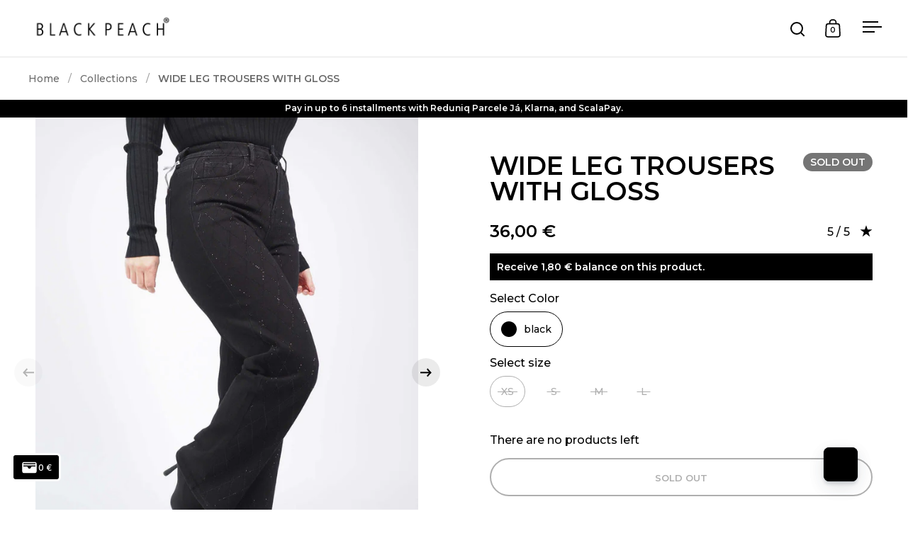

--- FILE ---
content_type: text/html; charset=utf-8
request_url: https://blackpeach.pt/en/products/calcas-wide-leg-com-brilho
body_size: 51682
content:
<!doctype html><html class="no-js" lang="en" dir="ltr">
<head>
<script>
document.addEventListener('DOMContentLoaded', function() {
if (window.location.href.indexOf('?') > -1) {
var metaNoIndex = document.createElement('meta');
metaNoIndex.name = 'robots';
metaNoIndex.content = 'noindex';
document.getElementsByTagName('head')[0].appendChild(metaNoIndex);
}
});
</script> 
<!-- INICIO DO HEAD Begin Black Peach HEAD 1 of 2-->
 
<!-- Google Tag Manager -->
<script>(function(w,d,s,l,i){w[l]=w[l]||[];w[l].push({'gtm.start':
new Date().getTime(),event:'gtm.js'});var f=d.getElementsByTagName(s)[0],
j=d.createElement(s),dl=l!='dataLayer'?'&l='+l:'';j.async=true;j.src=
'https://www.googletagmanager.com/gtm.js?id='+i+dl;f.parentNode.insertBefore(j,f);
})(window,document,'script','dataLayer','GTM-KKGXTZ4');</script>
<!-- End Google Tag Manager -->
<meta content="lqZdN__g-0p7D0OmKaqRAjkWEpZEJ-TkbKumyhh4hns" name="google-site-verification"/> 
<meta name="google-site-verification" content="2G3uvSL5A4BOCFvi4nLWz5UBwiAChl0Zmgk7keoEWdk" />
<meta name="facebook-domain-verification" content="5u620v0z6xr0kq3u5bcvnwuq79552x" />
<meta name="p:domain_verify" content="3ab86fbeb5cab29c9b98ffc0f9f45af3"/>
<!-- Global Site Tag (gtag.js) - Google Analytics -->  
 <script>
  window.dataLayer = window.dataLayer || [];
  function gtag(){dataLayer.push(arguments);}
  gtag('js', new Date());
  gtag('config', 'GTM-KKGXTZ4');
</script>
<!-- END Black Peach HEAD 1 of 2--> 
  
  <meta charset="utf-8">
  <meta name="viewport" content="width=device-width, initial-scale=1.0, height=device-height, minimum-scale=1.0">
  <meta http-equiv="X-UA-Compatible" content="IE=edge"><link rel="shortcut icon" href="//blackpeach.pt/cdn/shop/files/Favicon.png?crop=center&height=48&v=1667505297&width=48" type="image/png" />

<meta property="og:site_name" content="Black Peach">
<meta property="og:url" content="https://blackpeach.pt/en/products/calcas-wide-leg-com-brilho">
<meta property="og:title" content="Shiny wide leg jeans - Black Peach">
<meta property="og:type" content="product">
<meta property="og:description" content="Discover women&#39;s glittery wide leg jeans. Modern, elegant and comfortable to compose your look."><meta property="og:image" content="http://blackpeach.pt/cdn/shop/files/PB287841.jpg?v=1709402479">
  <meta property="og:image:secure_url" content="https://blackpeach.pt/cdn/shop/files/PB287841.jpg?v=1709402479">
  <meta property="og:image:width" content="1280">
  <meta property="og:image:height" content="1707"><meta property="og:price:amount" content="36,00">
  <meta property="og:price:currency" content="EUR"><meta name="twitter:site" content="@blackpeachstore"><meta name="twitter:card" content="summary_large_image">
<meta name="twitter:title" content="Shiny wide leg jeans - Black Peach">
<meta name="twitter:description" content="Discover women&#39;s glittery wide leg jeans. Modern, elegant and comfortable to compose your look."><link rel="canonical" href="https://blackpeach.pt/en/products/calcas-wide-leg-com-brilho">

  <link rel="preconnect" href="https://cdn.shopify.com"><link rel="preconnect" href="https://fonts.shopifycdn.com" crossorigin><link href="//blackpeach.pt/cdn/shop/t/49/assets/theme.css?v=50036975946086546201746185708" as="style" rel="preload"><link href="//blackpeach.pt/cdn/shop/t/49/assets/section-header.css?v=107821480788610317671746102863" as="style" rel="preload"><link href="//blackpeach.pt/cdn/shop/t/49/assets/component-slider.css?v=8095672625576475451746102849" as="style" rel="preload"><link href="//blackpeach.pt/cdn/shop/t/49/assets/component-product-item.css?v=178698047281081469631746102841" as="style" rel="preload"><link href="//blackpeach.pt/cdn/shop/t/49/assets/section-main-product.css?v=141852745104379063841746183455" as="style" rel="preload">
  <link rel="preload" as="image" href="//blackpeach.pt/cdn/shop/files/PB287841.jpg?v=1709402479&width=480" imagesrcset="//blackpeach.pt/cdn/shop/files/PB287841.jpg?v=1709402479&width=240 240w,//blackpeach.pt/cdn/shop/files/PB287841.jpg?v=1709402479&width=360 360w,//blackpeach.pt/cdn/shop/files/PB287841.jpg?v=1709402479&width=420 420w,//blackpeach.pt/cdn/shop/files/PB287841.jpg?v=1709402479&width=480 480w,//blackpeach.pt/cdn/shop/files/PB287841.jpg?v=1709402479&width=640 640w,//blackpeach.pt/cdn/shop/files/PB287841.jpg?v=1709402479&width=840 840w,//blackpeach.pt/cdn/shop/files/PB287841.jpg?v=1709402479&width=1080 1080w,//blackpeach.pt/cdn/shop/files/PB287841.jpg?v=1709402479&width=1280 1280w" imagesizes="(max-width: 1024px) and (orientation: portrait) 100vw, (max-width: 768px) 100vw, 50vw">
  

<link rel="preload" href="//blackpeach.pt/cdn/fonts/montserrat/montserrat_n6.1326b3e84230700ef15b3a29fb520639977513e0.woff2" as="font" type="font/woff2" crossorigin><link rel="preload" href="//blackpeach.pt/cdn/fonts/montserrat/montserrat_n5.07ef3781d9c78c8b93c98419da7ad4fbeebb6635.woff2" as="font" type="font/woff2" crossorigin>

<style>



@font-face {
  font-family: Montserrat;
  font-weight: 600;
  font-style: normal;
  font-display: swap;
  src: url("//blackpeach.pt/cdn/fonts/montserrat/montserrat_n6.1326b3e84230700ef15b3a29fb520639977513e0.woff2") format("woff2"),
       url("//blackpeach.pt/cdn/fonts/montserrat/montserrat_n6.652f051080eb14192330daceed8cd53dfdc5ead9.woff") format("woff");
}
@font-face {
  font-family: Montserrat;
  font-weight: 500;
  font-style: normal;
  font-display: swap;
  src: url("//blackpeach.pt/cdn/fonts/montserrat/montserrat_n5.07ef3781d9c78c8b93c98419da7ad4fbeebb6635.woff2") format("woff2"),
       url("//blackpeach.pt/cdn/fonts/montserrat/montserrat_n5.adf9b4bd8b0e4f55a0b203cdd84512667e0d5e4d.woff") format("woff");
}
@font-face {
  font-family: Montserrat;
  font-weight: 600;
  font-style: normal;
  font-display: swap;
  src: url("//blackpeach.pt/cdn/fonts/montserrat/montserrat_n6.1326b3e84230700ef15b3a29fb520639977513e0.woff2") format("woff2"),
       url("//blackpeach.pt/cdn/fonts/montserrat/montserrat_n6.652f051080eb14192330daceed8cd53dfdc5ead9.woff") format("woff");
}
@font-face {
  font-family: Montserrat;
  font-weight: 500;
  font-style: italic;
  font-display: swap;
  src: url("//blackpeach.pt/cdn/fonts/montserrat/montserrat_i5.d3a783eb0cc26f2fda1e99d1dfec3ebaea1dc164.woff2") format("woff2"),
       url("//blackpeach.pt/cdn/fonts/montserrat/montserrat_i5.76d414ea3d56bb79ef992a9c62dce2e9063bc062.woff") format("woff");
}
</style>
<style>

  :root {

    /* Main color scheme */

    --main-text: #000000;
    --main-text-hover: rgba(0, 0, 0, 0.82);
    --main-text-foreground: #fff;
    
    --main-background: #ffffff;
    --main-background-secondary: rgba(0, 0, 0, 0.18);
    --main-background-third: rgba(0, 0, 0, 0.03);
    --main-borders: rgba(0, 0, 0, 0.08);
    --grid-borders: rgba(0, 0, 0, 0.0);

    /* Header & sidebars color scheme */
    
    --header-text: #000000;
    --header-text-foreground: #fff;
    
    --header-background: #ffffff;
    --header-background-secondary: rgba(0, 0, 0, 0.18);
    --header-borders: rgba(0, 0, 0, 0.08);
    --header-grid-borders: rgba(0, 0, 0, 0.1);--cart-image-border: 1px solid #f1f1f1;/* Footer color scheme */

    --footer-text: ;
    --footer-text-foreground: #fff;
    
    --footer-background: ;
    --footer-background-secondary: ;
    --footer-borders: ;

    --grid-image-padding: 0%;
    --grid-image-background: rgba(0,0,0,0);

    /* Buttons radius */

    --buttons-radius: 30px;

    /* Font variables */

    --font-stack-headings: Montserrat, sans-serif;
    --font-weight-headings: 600;
    --font-style-headings: normal;

    --font-stack-body: Montserrat, sans-serif;
    --font-weight-body: 500;--font-weight-body-bold: 600;--font-style-body: normal;

    --base-headings-size: 60;
    --base-headings-line: 1;
    --base-body-size: 16;
    --base-body-line: 1.3;

  }

  select, .regular-select-cover, .facets__disclosure:after {
    background-image: url("data:image/svg+xml,%0A%3Csvg width='14' height='9' viewBox='0 0 14 9' fill='none' xmlns='http://www.w3.org/2000/svg'%3E%3Cpath d='M8.42815 7.47604L7.01394 8.89025L0.528658 2.40497L1.94287 0.990753L8.42815 7.47604Z' fill='rgb(0, 0, 0)'/%3E%3Cpath d='M6.98591 8.89025L5.5717 7.47604L12.057 0.990755L13.4712 2.40497L6.98591 8.89025Z' fill='rgb(0, 0, 0)'/%3E%3C/svg%3E%0A");
  }</style><link href="//blackpeach.pt/cdn/shop/t/49/assets/theme.css?v=50036975946086546201746185708" rel="stylesheet" type="text/css" media="all" />

  <script>window.performance && window.performance.mark && window.performance.mark('shopify.content_for_header.start');</script><meta name="robots" content="noindex,nofollow">
<meta name="facebook-domain-verification" content="pwfxq4ib72d9cw4cpz9pjnz3y32r66">
<meta name="facebook-domain-verification" content="pwfxq4ib72d9cw4cpz9pjnz3y32r66">
<meta name="google-site-verification" content="lqZdN__g-0p7D0OmKaqRAjkWEpZEJ-TkbKumyhh4hns">
<meta id="shopify-digital-wallet" name="shopify-digital-wallet" content="/57936576712/digital_wallets/dialog">
<meta name="shopify-checkout-api-token" content="2ff931e0afae92fe0b97feded44b875e">
<meta id="in-context-paypal-metadata" data-shop-id="57936576712" data-venmo-supported="false" data-environment="production" data-locale="en_US" data-paypal-v4="true" data-currency="EUR">
<link rel="alternate" hreflang="x-default" href="https://blackpeach.pt/products/calcas-wide-leg-com-brilho">
<link rel="alternate" hreflang="pt" href="https://blackpeach.pt/products/calcas-wide-leg-com-brilho">
<link rel="alternate" hreflang="en" href="https://blackpeach.pt/en/products/calcas-wide-leg-com-brilho">
<link rel="alternate" hreflang="fr" href="https://blackpeach.pt/fr/products/calcas-wide-leg-com-brilho">
<link rel="alternate" type="application/json+oembed" href="https://blackpeach.pt/en/products/calcas-wide-leg-com-brilho.oembed">
<script async="async" src="/checkouts/internal/preloads.js?locale=en-PT"></script>
<script id="apple-pay-shop-capabilities" type="application/json">{"shopId":57936576712,"countryCode":"PT","currencyCode":"EUR","merchantCapabilities":["supports3DS"],"merchantId":"gid:\/\/shopify\/Shop\/57936576712","merchantName":"Black Peach","requiredBillingContactFields":["postalAddress","email","phone"],"requiredShippingContactFields":["postalAddress","email","phone"],"shippingType":"shipping","supportedNetworks":["visa","maestro","masterCard"],"total":{"type":"pending","label":"Black Peach","amount":"1.00"},"shopifyPaymentsEnabled":true,"supportsSubscriptions":true}</script>
<script id="shopify-features" type="application/json">{"accessToken":"2ff931e0afae92fe0b97feded44b875e","betas":["rich-media-storefront-analytics"],"domain":"blackpeach.pt","predictiveSearch":true,"shopId":57936576712,"locale":"en"}</script>
<script>var Shopify = Shopify || {};
Shopify.shop = "blackpeach-store.myshopify.com";
Shopify.locale = "en";
Shopify.currency = {"active":"EUR","rate":"1.0"};
Shopify.country = "PT";
Shopify.theme = {"name":"Black Peach III 4.3.3","id":179705053507,"schema_name":"Split","schema_version":"4.3.3","theme_store_id":842,"role":"main"};
Shopify.theme.handle = "null";
Shopify.theme.style = {"id":null,"handle":null};
Shopify.cdnHost = "blackpeach.pt/cdn";
Shopify.routes = Shopify.routes || {};
Shopify.routes.root = "/en/";</script>
<script type="module">!function(o){(o.Shopify=o.Shopify||{}).modules=!0}(window);</script>
<script>!function(o){function n(){var o=[];function n(){o.push(Array.prototype.slice.apply(arguments))}return n.q=o,n}var t=o.Shopify=o.Shopify||{};t.loadFeatures=n(),t.autoloadFeatures=n()}(window);</script>
<script id="shop-js-analytics" type="application/json">{"pageType":"product"}</script>
<script defer="defer" async type="module" src="//blackpeach.pt/cdn/shopifycloud/shop-js/modules/v2/client.init-shop-cart-sync_BT-GjEfc.en.esm.js"></script>
<script defer="defer" async type="module" src="//blackpeach.pt/cdn/shopifycloud/shop-js/modules/v2/chunk.common_D58fp_Oc.esm.js"></script>
<script defer="defer" async type="module" src="//blackpeach.pt/cdn/shopifycloud/shop-js/modules/v2/chunk.modal_xMitdFEc.esm.js"></script>
<script type="module">
  await import("//blackpeach.pt/cdn/shopifycloud/shop-js/modules/v2/client.init-shop-cart-sync_BT-GjEfc.en.esm.js");
await import("//blackpeach.pt/cdn/shopifycloud/shop-js/modules/v2/chunk.common_D58fp_Oc.esm.js");
await import("//blackpeach.pt/cdn/shopifycloud/shop-js/modules/v2/chunk.modal_xMitdFEc.esm.js");

  window.Shopify.SignInWithShop?.initShopCartSync?.({"fedCMEnabled":true,"windoidEnabled":true});

</script>
<script>(function() {
  var isLoaded = false;
  function asyncLoad() {
    if (isLoaded) return;
    isLoaded = true;
    var urls = ["\/\/cdn.shopify.com\/proxy\/7a91a360f0bc27abda8226dafe74d801f510d329541bd5faa48cd3e4df22558f\/shopify-script-tags.s3.eu-west-1.amazonaws.com\/smartseo\/instantpage.js?shop=blackpeach-store.myshopify.com\u0026sp-cache-control=cHVibGljLCBtYXgtYWdlPTkwMA"];
    for (var i = 0; i < urls.length; i++) {
      var s = document.createElement('script');
      s.type = 'text/javascript';
      s.async = true;
      s.src = urls[i];
      var x = document.getElementsByTagName('script')[0];
      x.parentNode.insertBefore(s, x);
    }
  };
  if(window.attachEvent) {
    window.attachEvent('onload', asyncLoad);
  } else {
    window.addEventListener('load', asyncLoad, false);
  }
})();</script>
<script id="__st">var __st={"a":57936576712,"offset":0,"reqid":"c8132bc3-36f7-43dc-b0fc-a642b9d92840-1769082051","pageurl":"blackpeach.pt\/en\/products\/calcas-wide-leg-com-brilho","u":"b5eb78a73643","p":"product","rtyp":"product","rid":8856306975043};</script>
<script>window.ShopifyPaypalV4VisibilityTracking = true;</script>
<script id="captcha-bootstrap">!function(){'use strict';const t='contact',e='account',n='new_comment',o=[[t,t],['blogs',n],['comments',n],[t,'customer']],c=[[e,'customer_login'],[e,'guest_login'],[e,'recover_customer_password'],[e,'create_customer']],r=t=>t.map((([t,e])=>`form[action*='/${t}']:not([data-nocaptcha='true']) input[name='form_type'][value='${e}']`)).join(','),a=t=>()=>t?[...document.querySelectorAll(t)].map((t=>t.form)):[];function s(){const t=[...o],e=r(t);return a(e)}const i='password',u='form_key',d=['recaptcha-v3-token','g-recaptcha-response','h-captcha-response',i],f=()=>{try{return window.sessionStorage}catch{return}},m='__shopify_v',_=t=>t.elements[u];function p(t,e,n=!1){try{const o=window.sessionStorage,c=JSON.parse(o.getItem(e)),{data:r}=function(t){const{data:e,action:n}=t;return t[m]||n?{data:e,action:n}:{data:t,action:n}}(c);for(const[e,n]of Object.entries(r))t.elements[e]&&(t.elements[e].value=n);n&&o.removeItem(e)}catch(o){console.error('form repopulation failed',{error:o})}}const l='form_type',E='cptcha';function T(t){t.dataset[E]=!0}const w=window,h=w.document,L='Shopify',v='ce_forms',y='captcha';let A=!1;((t,e)=>{const n=(g='f06e6c50-85a8-45c8-87d0-21a2b65856fe',I='https://cdn.shopify.com/shopifycloud/storefront-forms-hcaptcha/ce_storefront_forms_captcha_hcaptcha.v1.5.2.iife.js',D={infoText:'Protected by hCaptcha',privacyText:'Privacy',termsText:'Terms'},(t,e,n)=>{const o=w[L][v],c=o.bindForm;if(c)return c(t,g,e,D).then(n);var r;o.q.push([[t,g,e,D],n]),r=I,A||(h.body.append(Object.assign(h.createElement('script'),{id:'captcha-provider',async:!0,src:r})),A=!0)});var g,I,D;w[L]=w[L]||{},w[L][v]=w[L][v]||{},w[L][v].q=[],w[L][y]=w[L][y]||{},w[L][y].protect=function(t,e){n(t,void 0,e),T(t)},Object.freeze(w[L][y]),function(t,e,n,w,h,L){const[v,y,A,g]=function(t,e,n){const i=e?o:[],u=t?c:[],d=[...i,...u],f=r(d),m=r(i),_=r(d.filter((([t,e])=>n.includes(e))));return[a(f),a(m),a(_),s()]}(w,h,L),I=t=>{const e=t.target;return e instanceof HTMLFormElement?e:e&&e.form},D=t=>v().includes(t);t.addEventListener('submit',(t=>{const e=I(t);if(!e)return;const n=D(e)&&!e.dataset.hcaptchaBound&&!e.dataset.recaptchaBound,o=_(e),c=g().includes(e)&&(!o||!o.value);(n||c)&&t.preventDefault(),c&&!n&&(function(t){try{if(!f())return;!function(t){const e=f();if(!e)return;const n=_(t);if(!n)return;const o=n.value;o&&e.removeItem(o)}(t);const e=Array.from(Array(32),(()=>Math.random().toString(36)[2])).join('');!function(t,e){_(t)||t.append(Object.assign(document.createElement('input'),{type:'hidden',name:u})),t.elements[u].value=e}(t,e),function(t,e){const n=f();if(!n)return;const o=[...t.querySelectorAll(`input[type='${i}']`)].map((({name:t})=>t)),c=[...d,...o],r={};for(const[a,s]of new FormData(t).entries())c.includes(a)||(r[a]=s);n.setItem(e,JSON.stringify({[m]:1,action:t.action,data:r}))}(t,e)}catch(e){console.error('failed to persist form',e)}}(e),e.submit())}));const S=(t,e)=>{t&&!t.dataset[E]&&(n(t,e.some((e=>e===t))),T(t))};for(const o of['focusin','change'])t.addEventListener(o,(t=>{const e=I(t);D(e)&&S(e,y())}));const B=e.get('form_key'),M=e.get(l),P=B&&M;t.addEventListener('DOMContentLoaded',(()=>{const t=y();if(P)for(const e of t)e.elements[l].value===M&&p(e,B);[...new Set([...A(),...v().filter((t=>'true'===t.dataset.shopifyCaptcha))])].forEach((e=>S(e,t)))}))}(h,new URLSearchParams(w.location.search),n,t,e,['guest_login'])})(!1,!0)}();</script>
<script integrity="sha256-4kQ18oKyAcykRKYeNunJcIwy7WH5gtpwJnB7kiuLZ1E=" data-source-attribution="shopify.loadfeatures" defer="defer" src="//blackpeach.pt/cdn/shopifycloud/storefront/assets/storefront/load_feature-a0a9edcb.js" crossorigin="anonymous"></script>
<script data-source-attribution="shopify.dynamic_checkout.dynamic.init">var Shopify=Shopify||{};Shopify.PaymentButton=Shopify.PaymentButton||{isStorefrontPortableWallets:!0,init:function(){window.Shopify.PaymentButton.init=function(){};var t=document.createElement("script");t.src="https://blackpeach.pt/cdn/shopifycloud/portable-wallets/latest/portable-wallets.en.js",t.type="module",document.head.appendChild(t)}};
</script>
<script data-source-attribution="shopify.dynamic_checkout.buyer_consent">
  function portableWalletsHideBuyerConsent(e){var t=document.getElementById("shopify-buyer-consent"),n=document.getElementById("shopify-subscription-policy-button");t&&n&&(t.classList.add("hidden"),t.setAttribute("aria-hidden","true"),n.removeEventListener("click",e))}function portableWalletsShowBuyerConsent(e){var t=document.getElementById("shopify-buyer-consent"),n=document.getElementById("shopify-subscription-policy-button");t&&n&&(t.classList.remove("hidden"),t.removeAttribute("aria-hidden"),n.addEventListener("click",e))}window.Shopify?.PaymentButton&&(window.Shopify.PaymentButton.hideBuyerConsent=portableWalletsHideBuyerConsent,window.Shopify.PaymentButton.showBuyerConsent=portableWalletsShowBuyerConsent);
</script>
<script>
  function portableWalletsCleanup(e){e&&e.src&&console.error("Failed to load portable wallets script "+e.src);var t=document.querySelectorAll("shopify-accelerated-checkout .shopify-payment-button__skeleton, shopify-accelerated-checkout-cart .wallet-cart-button__skeleton"),e=document.getElementById("shopify-buyer-consent");for(let e=0;e<t.length;e++)t[e].remove();e&&e.remove()}function portableWalletsNotLoadedAsModule(e){e instanceof ErrorEvent&&"string"==typeof e.message&&e.message.includes("import.meta")&&"string"==typeof e.filename&&e.filename.includes("portable-wallets")&&(window.removeEventListener("error",portableWalletsNotLoadedAsModule),window.Shopify.PaymentButton.failedToLoad=e,"loading"===document.readyState?document.addEventListener("DOMContentLoaded",window.Shopify.PaymentButton.init):window.Shopify.PaymentButton.init())}window.addEventListener("error",portableWalletsNotLoadedAsModule);
</script>

<script type="module" src="https://blackpeach.pt/cdn/shopifycloud/portable-wallets/latest/portable-wallets.en.js" onError="portableWalletsCleanup(this)" crossorigin="anonymous"></script>
<script nomodule>
  document.addEventListener("DOMContentLoaded", portableWalletsCleanup);
</script>

<script id='scb4127' type='text/javascript' async='' src='https://blackpeach.pt/cdn/shopifycloud/privacy-banner/storefront-banner.js'></script><link id="shopify-accelerated-checkout-styles" rel="stylesheet" media="screen" href="https://blackpeach.pt/cdn/shopifycloud/portable-wallets/latest/accelerated-checkout-backwards-compat.css" crossorigin="anonymous">
<style id="shopify-accelerated-checkout-cart">
        #shopify-buyer-consent {
  margin-top: 1em;
  display: inline-block;
  width: 100%;
}

#shopify-buyer-consent.hidden {
  display: none;
}

#shopify-subscription-policy-button {
  background: none;
  border: none;
  padding: 0;
  text-decoration: underline;
  font-size: inherit;
  cursor: pointer;
}

#shopify-subscription-policy-button::before {
  box-shadow: none;
}

      </style>

<script>window.performance && window.performance.mark && window.performance.mark('shopify.content_for_header.end');</script>

  <script>
    const rbi = [];
    const ribSetSize = (img) => {
      if ( img.offsetWidth / parseInt(img.dataset.ratio) < img.offsetHeight ) {
        img.setAttribute('sizes', `${Math.ceil(img.offsetHeight * parseInt(img.dataset.ratio))}px`);
      } else {
        img.setAttribute('sizes', `${Math.ceil(img.offsetWidth)}px`);
      }
    }
    function debounce(fn, wait) {
      let t;
      return (...args) => {
        clearTimeout(t);
        t = setTimeout(() => fn.apply(this, args), wait);
      };
    }
    window.KEYCODES = {
      TAB: 9,
      ESC: 27,
      DOWN: 40,
      RIGHT: 39,
      UP: 38,
      LEFT: 37,
      RETURN: 13
    };
    window.addEventListener('resize', debounce(()=>{
      for ( let img of rbi ) {
        ribSetSize(img);
      }
    }, 250));
  </script>

  <script>
    const ProductHeaderHelper = productSelector => {
      const originalHeader = document.querySelector(`${productSelector} .product-header`);
      let duplicateHeader = document.createElement('div');
      duplicateHeader.classList = 'product-header product-header--mobile';
      duplicateHeader.innerHTML = document.querySelector(`${productSelector} product-header`).innerHTML;
      duplicateHeader.querySelector('.price-reviews').id = "";
      document.querySelector(`${productSelector}`).prepend(duplicateHeader);
      const headerObserver = new MutationObserver(mutations=>{
        for ( const mutation of mutations ) {
          duplicateHeader.innerHTML = originalHeader.innerHTML;
        }
      });
      headerObserver.observe(originalHeader,{ attributes: false, childList: true, subtree: true })
    }
  </script><noscript>
    <link rel="stylesheet" href="//blackpeach.pt/cdn/shop/t/49/assets/theme-noscript.css?v=143651147855901250301746102884">
  </noscript>

  <script src="//blackpeach.pt/cdn/shop/t/49/assets/component-video-background.js?v=144337521800850417181746102853" defer></script>

  <!-- Dollarlabs - Dollarback - Slide Cart JS Embed -->
<script>
 (function() {
    // console.log('[Dollarlabs] Initializing cashback display script...');
    
    // Configuration - adjust these if needed
    const config = {
        cashbackObjectPath: 'DollarbackCart', // window property name
        checkInterval: 500, // ms between checks
        maxAttempts: 20, // max attempts to find elements
        subtotalSelector: '#cartSpecialInstructions', // main target
        insertPosition: 'beforebegin', // where to insert relative to subtotal
        style: {
            backgroundColor: 'black',
            color: 'white',
            padding: '10px',
            marginBottom: '10px',
            borderRadius: '4px',
            fontSize: '14px',
            fontWeight: 'bold'
        }
    };
    
    let attempts = 0;
    let observer;
    let checkInterval;
    
    // Main initialization function
    function init() {
        attempts++;
        // console.log(`[Dollarlabs] Initialization attempt ${attempts}`);
        
        // 1. Find the subtotal element
        const subtotalEl = document.querySelector(config.subtotalSelector);
        if (!subtotalEl) {
            // console.log('[Dollarlabs] Subtotal element not found yet');
            if (attempts < config.maxAttempts) {
                setTimeout(init, config.checkInterval);
                return;
            }
            console.error('[Dollarlabs] Failed to find subtotal element after max attempts');
            return;
        }
        
        // 2. Check for cashback data
        const cashbackData = getCashbackData();
        
        // 3. Create or update display
        updateCashbackDisplay(subtotalEl, cashbackData);
        
        // 4. Set up monitoring for changes
        setupChangeMonitoring(subtotalEl);
    }
    
    // Safely get cashback data from window.DollarbackCart
    function getCashbackData() {
        try {
            if (window[config.cashbackObjectPath] && 
                window[config.cashbackObjectPath].formattedCashbackAmount !== undefined) {
                return window[config.cashbackObjectPath].formattedCashbackAmount;
            }
            return null;
        } catch (e) {
            console.error('[Dollarlabs] Error accessing cashback data:', e);
            return null;
        }
    }
    
    // Create or update the cashback display
    function updateCashbackDisplay(subtotalEl, cashbackValue) {
        let displayEl = document.getElementById('dollarlabs-cashback-display');
        
        // Create element if it doesn't exist
        if (!displayEl) {
            displayEl = document.createElement('div');
            displayEl.id = 'dollarlabs-cashback-display';
            
            // Apply styles
            Object.assign(displayEl.style, config.style);
            
            // Insert into DOM
            subtotalEl.insertAdjacentElement(config.insertPosition, displayEl);
            // console.log('[Dollarlabs] Cashback display element created');
        }
        
        // Update content
        displayEl.textContent = cashbackValue 
            ? `Com esta compra vais receber ${cashbackValue}`
            : 'A Calcular Cashback...';
        
        // console.log('[Dollarlabs] Cashback display updated:', { cashbackValue });
    }
    
    // Monitor for changes to the cashback amount
    function setupChangeMonitoring(subtotalEl) {
        let currentValue = getCashbackData();
        
        // Check for changes periodically
        checkInterval = setInterval(() => {
            const newValue = getCashbackData();
            if (newValue !== currentValue) {
                // console.log('[Dollarlabs] Cashback value changed:', {
                //     oldValue: currentValue,
                //     newValue: newValue
                // });
                currentValue = newValue;
                updateCashbackDisplay(subtotalEl, newValue);
            }
        }, config.checkInterval);
        
        // Also watch for mutations on the window object
        if (window.MutationObserver) {
            observer = new MutationObserver(() => {
                const newValue = getCashbackData();
                if (newValue !== currentValue) {
                    // console.log('[Dollarlabs] Mutation detected, checking cashback value');
                    currentValue = newValue;
                    updateCashbackDisplay(subtotalEl, newValue);
                }
            });
            
            observer.observe(window, {
                attributes: true,
                childList: true,
                subtree: true,
                attributeFilter: [config.cashbackObjectPath]
            });
        }
        
        // Clean up when page unloads
        window.addEventListener('beforeunload', cleanup);
    }
    
    // Clean up intervals and observers
    function cleanup() {
        // console.log('[Dollarlabs] Cleaning up observers');
        if (checkInterval) clearInterval(checkInterval);
        if (observer) observer.disconnect();
        window.removeEventListener('beforeunload', cleanup);
    }
    
    // Start the initialization process
    document.addEventListener('DOMContentLoaded', function() {
        // Wait a brief moment to allow other scripts to load
        setTimeout(init, 100);
    });
    
    // Also try initializing immediately in case DOM is already ready
    if (document.readyState === 'complete' || document.readyState === 'interactive') {
        setTimeout(init, 100);
    } else {
        document.addEventListener('DOMContentLoaded', init);
    }
    
    // console.log('[Dollarlabs] Script loaded successfully');
})();
</script>

<!-- End Dollarlabs - Dollarback - Slide Cart JS Embed -->

<!-- BEGIN app block: shopify://apps/klaviyo-email-marketing-sms/blocks/klaviyo-onsite-embed/2632fe16-c075-4321-a88b-50b567f42507 -->












  <script async src="https://static.klaviyo.com/onsite/js/WABSJd/klaviyo.js?company_id=WABSJd"></script>
  <script>!function(){if(!window.klaviyo){window._klOnsite=window._klOnsite||[];try{window.klaviyo=new Proxy({},{get:function(n,i){return"push"===i?function(){var n;(n=window._klOnsite).push.apply(n,arguments)}:function(){for(var n=arguments.length,o=new Array(n),w=0;w<n;w++)o[w]=arguments[w];var t="function"==typeof o[o.length-1]?o.pop():void 0,e=new Promise((function(n){window._klOnsite.push([i].concat(o,[function(i){t&&t(i),n(i)}]))}));return e}}})}catch(n){window.klaviyo=window.klaviyo||[],window.klaviyo.push=function(){var n;(n=window._klOnsite).push.apply(n,arguments)}}}}();</script>

  
    <script id="viewed_product">
      if (item == null) {
        var _learnq = _learnq || [];

        var MetafieldReviews = null
        var MetafieldYotpoRating = null
        var MetafieldYotpoCount = null
        var MetafieldLooxRating = null
        var MetafieldLooxCount = null
        var okendoProduct = null
        var okendoProductReviewCount = null
        var okendoProductReviewAverageValue = null
        try {
          // The following fields are used for Customer Hub recently viewed in order to add reviews.
          // This information is not part of __kla_viewed. Instead, it is part of __kla_viewed_reviewed_items
          MetafieldReviews = {"rating":{"scale_min":"1.0","scale_max":"5.0","value":"5.0"},"rating_count":2};
          MetafieldYotpoRating = null
          MetafieldYotpoCount = null
          MetafieldLooxRating = null
          MetafieldLooxCount = null

          okendoProduct = null
          // If the okendo metafield is not legacy, it will error, which then requires the new json formatted data
          if (okendoProduct && 'error' in okendoProduct) {
            okendoProduct = null
          }
          okendoProductReviewCount = okendoProduct ? okendoProduct.reviewCount : null
          okendoProductReviewAverageValue = okendoProduct ? okendoProduct.reviewAverageValue : null
        } catch (error) {
          console.error('Error in Klaviyo onsite reviews tracking:', error);
        }

        var item = {
          Name: "WIDE LEG TROUSERS WITH GLOSS",
          ProductID: 8856306975043,
          Categories: ["All Items from the New Collection"],
          ImageURL: "https://blackpeach.pt/cdn/shop/files/PB287841_grande.jpg?v=1709402479",
          URL: "https://blackpeach.pt/en/products/calcas-wide-leg-com-brilho",
          Brand: "blackpeach",
          Price: "36,00 €",
          Value: "36,00",
          CompareAtPrice: "0,00 €"
        };
        _learnq.push(['track', 'Viewed Product', item]);
        _learnq.push(['trackViewedItem', {
          Title: item.Name,
          ItemId: item.ProductID,
          Categories: item.Categories,
          ImageUrl: item.ImageURL,
          Url: item.URL,
          Metadata: {
            Brand: item.Brand,
            Price: item.Price,
            Value: item.Value,
            CompareAtPrice: item.CompareAtPrice
          },
          metafields:{
            reviews: MetafieldReviews,
            yotpo:{
              rating: MetafieldYotpoRating,
              count: MetafieldYotpoCount,
            },
            loox:{
              rating: MetafieldLooxRating,
              count: MetafieldLooxCount,
            },
            okendo: {
              rating: okendoProductReviewAverageValue,
              count: okendoProductReviewCount,
            }
          }
        }]);
      }
    </script>
  




  <script>
    window.klaviyoReviewsProductDesignMode = false
  </script>



  <!-- BEGIN app snippet: customer-hub-data --><script>
  if (!window.customerHub) {
    window.customerHub = {};
  }
  window.customerHub.storefrontRoutes = {
    login: "https://delice.blackpeach.pt?locale=en&region_country=PT?return_url=%2F%23k-hub",
    register: "https://delice.blackpeach.pt?locale=en?return_url=%2F%23k-hub",
    logout: "/en/account/logout",
    profile: "/en/account",
    addresses: "/en/account/addresses",
  };
  
  window.customerHub.userId = null;
  
  window.customerHub.storeDomain = "blackpeach-store.myshopify.com";

  
    window.customerHub.activeProduct = {
      name: "WIDE LEG TROUSERS WITH GLOSS",
      category: null,
      imageUrl: "https://blackpeach.pt/cdn/shop/files/PB287841_grande.jpg?v=1709402479",
      id: "8856306975043",
      link: "https://blackpeach.pt/en/products/calcas-wide-leg-com-brilho",
      variants: [
        
          {
            id: "47389491167555",
            
            imageUrl: "https://blackpeach.pt/cdn/shop/files/PB287841.jpg?v=1709402479&width=500",
            
            price: "3600",
            currency: "EUR",
            availableForSale: false,
            title: "black \/ XS",
          },
        
          {
            id: "47389491200323",
            
            imageUrl: "https://blackpeach.pt/cdn/shop/files/PB287841.jpg?v=1709402479&width=500",
            
            price: "3600",
            currency: "EUR",
            availableForSale: false,
            title: "black \/ S",
          },
        
          {
            id: "47389491331395",
            
            imageUrl: "https://blackpeach.pt/cdn/shop/files/PB287841.jpg?v=1709402479&width=500",
            
            price: "3600",
            currency: "EUR",
            availableForSale: false,
            title: "black \/ M",
          },
        
          {
            id: "47389491462467",
            
            imageUrl: "https://blackpeach.pt/cdn/shop/files/PB287841.jpg?v=1709402479&width=500",
            
            price: "3600",
            currency: "EUR",
            availableForSale: false,
            title: "black \/ L",
          },
        
      ],
    };
    window.customerHub.activeProduct.variants.forEach((variant) => {
        
        variant.price = `${variant.price.slice(0, -2)}.${variant.price.slice(-2)}`;
    });
  

  
    window.customerHub.storeLocale = {
        currentLanguage: 'en',
        currentCountry: 'PT',
        availableLanguages: [
          
            {
              iso_code: 'pt-PT',
              endonym_name: 'português (Portugal)'
            },
          
            {
              iso_code: 'en',
              endonym_name: 'English'
            },
          
            {
              iso_code: 'fr',
              endonym_name: 'français'
            }
          
        ],
        availableCountries: [
          
            {
              iso_code: 'AD',
              name: 'Andorra',
              currency_code: 'EUR'
            },
          
            {
              iso_code: 'AO',
              name: 'Angola',
              currency_code: 'EUR'
            },
          
            {
              iso_code: 'AT',
              name: 'Austria',
              currency_code: 'EUR'
            },
          
            {
              iso_code: 'BE',
              name: 'Belgium',
              currency_code: 'EUR'
            },
          
            {
              iso_code: 'BR',
              name: 'Brazil',
              currency_code: 'EUR'
            },
          
            {
              iso_code: 'BG',
              name: 'Bulgaria',
              currency_code: 'EUR'
            },
          
            {
              iso_code: 'CA',
              name: 'Canada',
              currency_code: 'CAD'
            },
          
            {
              iso_code: 'CV',
              name: 'Cape Verde',
              currency_code: 'CVE'
            },
          
            {
              iso_code: 'HR',
              name: 'Croatia',
              currency_code: 'EUR'
            },
          
            {
              iso_code: 'CY',
              name: 'Cyprus',
              currency_code: 'EUR'
            },
          
            {
              iso_code: 'CZ',
              name: 'Czechia',
              currency_code: 'CZK'
            },
          
            {
              iso_code: 'DK',
              name: 'Denmark',
              currency_code: 'DKK'
            },
          
            {
              iso_code: 'EE',
              name: 'Estonia',
              currency_code: 'EUR'
            },
          
            {
              iso_code: 'FI',
              name: 'Finland',
              currency_code: 'EUR'
            },
          
            {
              iso_code: 'FR',
              name: 'France',
              currency_code: 'EUR'
            },
          
            {
              iso_code: 'DE',
              name: 'Germany',
              currency_code: 'EUR'
            },
          
            {
              iso_code: 'GR',
              name: 'Greece',
              currency_code: 'EUR'
            },
          
            {
              iso_code: 'HU',
              name: 'Hungary',
              currency_code: 'HUF'
            },
          
            {
              iso_code: 'IE',
              name: 'Ireland',
              currency_code: 'EUR'
            },
          
            {
              iso_code: 'IT',
              name: 'Italy',
              currency_code: 'EUR'
            },
          
            {
              iso_code: 'LV',
              name: 'Latvia',
              currency_code: 'EUR'
            },
          
            {
              iso_code: 'LT',
              name: 'Lithuania',
              currency_code: 'EUR'
            },
          
            {
              iso_code: 'LU',
              name: 'Luxembourg',
              currency_code: 'EUR'
            },
          
            {
              iso_code: 'MT',
              name: 'Malta',
              currency_code: 'EUR'
            },
          
            {
              iso_code: 'MZ',
              name: 'Mozambique',
              currency_code: 'EUR'
            },
          
            {
              iso_code: 'NL',
              name: 'Netherlands',
              currency_code: 'EUR'
            },
          
            {
              iso_code: 'PL',
              name: 'Poland',
              currency_code: 'PLN'
            },
          
            {
              iso_code: 'PT',
              name: 'Portugal',
              currency_code: 'EUR'
            },
          
            {
              iso_code: 'RO',
              name: 'Romania',
              currency_code: 'RON'
            },
          
            {
              iso_code: 'ST',
              name: 'São Tomé &amp; Príncipe',
              currency_code: 'STD'
            },
          
            {
              iso_code: 'SK',
              name: 'Slovakia',
              currency_code: 'EUR'
            },
          
            {
              iso_code: 'SI',
              name: 'Slovenia',
              currency_code: 'EUR'
            },
          
            {
              iso_code: 'ES',
              name: 'Spain',
              currency_code: 'EUR'
            },
          
            {
              iso_code: 'SE',
              name: 'Sweden',
              currency_code: 'SEK'
            },
          
            {
              iso_code: 'CH',
              name: 'Switzerland',
              currency_code: 'CHF'
            },
          
            {
              iso_code: 'GB',
              name: 'United Kingdom',
              currency_code: 'GBP'
            },
          
            {
              iso_code: 'US',
              name: 'United States',
              currency_code: 'USD'
            }
          
        ]
    };
  
</script>
<!-- END app snippet -->



  <!-- BEGIN app snippet: customer-hub-replace-links -->
<script>
  function replaceAccountLinks() {
    const selector =
      'a[href$="/account/login"], a[href$="/account"], a[href^="https://shopify.com/"][href*="/account"], a[href*="/customer_identity/redirect"], a[href*="/customer_authentication/redirect"], a[href$="/en/account';
    const accountLinksNodes = document.querySelectorAll(selector);
    for (const node of accountLinksNodes) {
      const ignore = node.dataset.kHubIgnore !== undefined && node.dataset.kHubIgnore !== 'false';
      if (!ignore) {
        // Any login links to Shopify's account system, point them at the customer hub instead.
        node.href = '#k-hub';
        /**
         * There are some themes which apply a page transition on every click of an anchor tag (usually a fade-out) that's supposed to be faded back in when the next page loads.
         * However, since clicking the k-hub link doesn't trigger a page load, the page gets stuck on a blank screen.
         * Luckily, these themes usually have a className you can add to links to skip the transition.
         * Let's hope that all such themes are consistent/copy each other and just proactively add those classNames when we replace the link.
         **/
        node.classList.add('no-transition', 'js-no-transition');
      }
    }
  }

  
    if (document.readyState === 'complete') {
      replaceAccountLinks();
    } else {
      const controller = new AbortController();
      document.addEventListener(
        'readystatechange',
        () => {
          replaceAccountLinks(); // try to replace links both during `interactive` state and `complete` state
          if (document.readyState === 'complete') {
            // readystatechange can fire with "complete" multiple times per page load, so make sure we're not duplicating effort
            // by removing the listener afterwards.
            controller.abort();
          }
        },
        { signal: controller.signal },
      );
    }
  
</script>
<!-- END app snippet -->



<!-- END app block --><!-- BEGIN app block: shopify://apps/instaindex/blocks/seo-tags/b4acb396-1232-4a24-bdc0-89d05041b7ff -->

<!-- BEGIN app snippet: speculation-rules --><!-- END app snippet -->

<!-- END app block --><!-- BEGIN app block: shopify://apps/smart-seo/blocks/smartseo/7b0a6064-ca2e-4392-9a1d-8c43c942357b --><meta name="smart-seo-integrated" content="true" /><!-- metatagsSavedToSEOFields: false --><!-- BEGIN app snippet: smartseo.custom.schemas.jsonld --><!-- END app snippet --><!-- BEGIN app snippet: smartseo.product.metatags --><!-- product_seo_template_metafield:  --><title>Shiny wide leg jeans - Black Peach</title>
<meta name="description" content="Discover women&#39;s glittery wide leg jeans. Modern, elegant and comfortable to compose your look." />
<meta name="smartseo-timestamp" content="17114582177895839" /><!-- END app snippet --><!-- BEGIN app snippet: smartseo.product.jsonld -->


<!--JSON-LD data generated by Smart SEO-->
<script type="application/ld+json">
    {
        "@context": "https://schema.org/",
        "@type":"ProductGroup","productGroupID": "8856306975043",
        "productId": "159391865",
        "url": "https://blackpeach.pt/en/products/calcas-wide-leg-com-brilho",
        "name": "WIDE LEG TROUSERS WITH GLOSS",
        "image": "https://blackpeach.pt/cdn/shop/files/PB287841.jpg?v=1709402479",
        "description": "Wide leg jeans with glitter on the front are a modern and elegant option. They have pockets on both the front and back, providing practicality and style. Additionally, the wide leg offers comfort and freedom of movement. The closure consists of a zipper and button, ensuring a perfect fit. The hig...",
        "brand": {
            "@type": "Brand",
            "name": "blackpeach"
        },
        "mpn": "159391865",
        "weight": "420g",
        "aggregateRating": {
            "@type": "AggregateRating",
            "description": "Judge.me Reviews",
            "ratingValue": "5.00",
            "reviewCount": "2"
        },"variesBy": ["Color", "size"],
        "hasVariant": [
                {
                    "@type": "Product",
                        "name": "WIDE LEG TROUSERS WITH GLOSS - black / XS",      
                        "description": "Wide leg jeans with glitter on the front are a modern and elegant option. They have pockets on both the front and back, providing practicality and style. Additionally, the wide leg offers comfort and freedom of movement. The closure consists of a zipper and button, ensuring a perfect fit. The hig...",
                        "image": "https://blackpeach.pt/cdn/shop/files/PB287841.jpg?v=1709402479",
                        "sku": "F31354-Preto-XS",
                      

                      
                        "Color": "black",
                      
                    
                      

                      
                        "size": "XS",
                      
                    
                    "offers": {
                        "@type": "Offer",
                            "mpn": "159391865",
                            "priceCurrency": "EUR",
                            "price": "36.00",
                            "priceValidUntil": "2026-04-22",
                            "availability": "https://schema.org/OutOfStock",
                            "itemCondition": "https://schema.org/NewCondition",
                            "url": "https://blackpeach.pt/en/products/calcas-wide-leg-com-brilho?variant=47389491167555",
                            "hasMerchantReturnPolicy": [
  {
    "@type": "MerchantReturnPolicy",
    "ApplicableCountry": "PT",
    "ReturnPolicyCategory": "https://schema.org/MerchantReturnFiniteReturnWindow",
    "ReturnMethod": "https://schema.org/ReturnByMail",
    "ReturnFees": "https://schema.org/ReturnFeesCustomerResponsibility",
    "RefundType": "https://schema.org/FullRefund",
    "MerchantReturnDays": 15
  }
],
                            "shippingDetails": [
  {
    "@type": "OfferShippingDetails",
    "ShippingDestination": {
      "@type": "DefinedRegion",
      "AddressCountry": "PT",
      "AddressRegion": [
        "Continente"
      ]
    },
    "ShippingRate": {
      "@type": "MonetaryAmount",
      "MinValue": 3.45,
      "MaxValue": 4.9,
      "Currency": "Eur"
    },
    "DeliveryTime": {
      "@type": "ShippingDeliveryTime",
      "HandlingTime": {
        "@type": "QuantitativeValue",
        "UnitCode": "DAY",
        "MinValue": 1,
        "MaxValue": 3
      },
      "TransitTime": {
        "@type": "QuantitativeValue",
        "UnitCode": "DAY",
        "MinValue": 1,
        "MaxValue": 2
      }
    }
  }
],
                            "seller": {
    "@context": "https://schema.org",
    "@type": "Organization",
    "name": "Black Peach",
    "description": "Mantenha-se a par das tendências com a Black Peach®, a sua loja online de roupa e moda feminina. Seja cerimónia ou casual, refresque o seu guarda-roupa.",
    "logo": "https://cdn.shopify.com/s/files/1/0579/3657/6712/files/Logo_Black_Peach_Borboleta_22ed6a38-34bf-401b-a792-24657e94bdfa.png?v=1665768594",
    "image": "https://cdn.shopify.com/s/files/1/0579/3657/6712/files/Logo_Black_Peach_Borboleta_22ed6a38-34bf-401b-a792-24657e94bdfa.png?v=1665768594"}
                    }
                },
                {
                    "@type": "Product",
                        "name": "WIDE LEG TROUSERS WITH GLOSS - black / S",      
                        "description": "Wide leg jeans with glitter on the front are a modern and elegant option. They have pockets on both the front and back, providing practicality and style. Additionally, the wide leg offers comfort and freedom of movement. The closure consists of a zipper and button, ensuring a perfect fit. The hig...",
                        "image": "https://blackpeach.pt/cdn/shop/files/PB287841.jpg?v=1709402479",
                        "sku": "F31354-Preto-S",
                      

                      
                        "Color": "black",
                      
                    
                      

                      
                        "size": "S",
                      
                    
                    "offers": {
                        "@type": "Offer",
                            "mpn": "159391900",
                            "priceCurrency": "EUR",
                            "price": "36.00",
                            "priceValidUntil": "2026-04-22",
                            "availability": "https://schema.org/OutOfStock",
                            "itemCondition": "https://schema.org/NewCondition",
                            "url": "https://blackpeach.pt/en/products/calcas-wide-leg-com-brilho?variant=47389491200323",
                            "hasMerchantReturnPolicy": [
  {
    "@type": "MerchantReturnPolicy",
    "ApplicableCountry": "PT",
    "ReturnPolicyCategory": "https://schema.org/MerchantReturnFiniteReturnWindow",
    "ReturnMethod": "https://schema.org/ReturnByMail",
    "ReturnFees": "https://schema.org/ReturnFeesCustomerResponsibility",
    "RefundType": "https://schema.org/FullRefund",
    "MerchantReturnDays": 15
  }
],
                            "shippingDetails": [
  {
    "@type": "OfferShippingDetails",
    "ShippingDestination": {
      "@type": "DefinedRegion",
      "AddressCountry": "PT",
      "AddressRegion": [
        "Continente"
      ]
    },
    "ShippingRate": {
      "@type": "MonetaryAmount",
      "MinValue": 3.45,
      "MaxValue": 4.9,
      "Currency": "Eur"
    },
    "DeliveryTime": {
      "@type": "ShippingDeliveryTime",
      "HandlingTime": {
        "@type": "QuantitativeValue",
        "UnitCode": "DAY",
        "MinValue": 1,
        "MaxValue": 3
      },
      "TransitTime": {
        "@type": "QuantitativeValue",
        "UnitCode": "DAY",
        "MinValue": 1,
        "MaxValue": 2
      }
    }
  }
],
                            "seller": {
    "@context": "https://schema.org",
    "@type": "Organization",
    "name": "Black Peach",
    "description": "Mantenha-se a par das tendências com a Black Peach®, a sua loja online de roupa e moda feminina. Seja cerimónia ou casual, refresque o seu guarda-roupa.",
    "logo": "https://cdn.shopify.com/s/files/1/0579/3657/6712/files/Logo_Black_Peach_Borboleta_22ed6a38-34bf-401b-a792-24657e94bdfa.png?v=1665768594",
    "image": "https://cdn.shopify.com/s/files/1/0579/3657/6712/files/Logo_Black_Peach_Borboleta_22ed6a38-34bf-401b-a792-24657e94bdfa.png?v=1665768594"}
                    }
                },
                {
                    "@type": "Product",
                        "name": "WIDE LEG TROUSERS WITH GLOSS - black / M",      
                        "description": "Wide leg jeans with glitter on the front are a modern and elegant option. They have pockets on both the front and back, providing practicality and style. Additionally, the wide leg offers comfort and freedom of movement. The closure consists of a zipper and button, ensuring a perfect fit. The hig...",
                        "image": "https://blackpeach.pt/cdn/shop/files/PB287841.jpg?v=1709402479",
                        "sku": "F31354-Preto-M",
                      

                      
                        "Color": "black",
                      
                    
                      

                      
                        "size": "M",
                      
                    
                    "offers": {
                        "@type": "Offer",
                            "mpn": "159391960",
                            "priceCurrency": "EUR",
                            "price": "36.00",
                            "priceValidUntil": "2026-04-22",
                            "availability": "https://schema.org/OutOfStock",
                            "itemCondition": "https://schema.org/NewCondition",
                            "url": "https://blackpeach.pt/en/products/calcas-wide-leg-com-brilho?variant=47389491331395",
                            "hasMerchantReturnPolicy": [
  {
    "@type": "MerchantReturnPolicy",
    "ApplicableCountry": "PT",
    "ReturnPolicyCategory": "https://schema.org/MerchantReturnFiniteReturnWindow",
    "ReturnMethod": "https://schema.org/ReturnByMail",
    "ReturnFees": "https://schema.org/ReturnFeesCustomerResponsibility",
    "RefundType": "https://schema.org/FullRefund",
    "MerchantReturnDays": 15
  }
],
                            "shippingDetails": [
  {
    "@type": "OfferShippingDetails",
    "ShippingDestination": {
      "@type": "DefinedRegion",
      "AddressCountry": "PT",
      "AddressRegion": [
        "Continente"
      ]
    },
    "ShippingRate": {
      "@type": "MonetaryAmount",
      "MinValue": 3.45,
      "MaxValue": 4.9,
      "Currency": "Eur"
    },
    "DeliveryTime": {
      "@type": "ShippingDeliveryTime",
      "HandlingTime": {
        "@type": "QuantitativeValue",
        "UnitCode": "DAY",
        "MinValue": 1,
        "MaxValue": 3
      },
      "TransitTime": {
        "@type": "QuantitativeValue",
        "UnitCode": "DAY",
        "MinValue": 1,
        "MaxValue": 2
      }
    }
  }
],
                            "seller": {
    "@context": "https://schema.org",
    "@type": "Organization",
    "name": "Black Peach",
    "description": "Mantenha-se a par das tendências com a Black Peach®, a sua loja online de roupa e moda feminina. Seja cerimónia ou casual, refresque o seu guarda-roupa.",
    "logo": "https://cdn.shopify.com/s/files/1/0579/3657/6712/files/Logo_Black_Peach_Borboleta_22ed6a38-34bf-401b-a792-24657e94bdfa.png?v=1665768594",
    "image": "https://cdn.shopify.com/s/files/1/0579/3657/6712/files/Logo_Black_Peach_Borboleta_22ed6a38-34bf-401b-a792-24657e94bdfa.png?v=1665768594"}
                    }
                },
                {
                    "@type": "Product",
                        "name": "WIDE LEG TROUSERS WITH GLOSS - black / L",      
                        "description": "Wide leg jeans with glitter on the front are a modern and elegant option. They have pockets on both the front and back, providing practicality and style. Additionally, the wide leg offers comfort and freedom of movement. The closure consists of a zipper and button, ensuring a perfect fit. The hig...",
                        "image": "https://blackpeach.pt/cdn/shop/files/PB287841.jpg?v=1709402479",
                        "sku": "F31354-Preto-L",
                      

                      
                        "Color": "black",
                      
                    
                      

                      
                        "size": "L",
                      
                    
                    "offers": {
                        "@type": "Offer",
                            "mpn": "159391971",
                            "priceCurrency": "EUR",
                            "price": "36.00",
                            "priceValidUntil": "2026-04-22",
                            "availability": "https://schema.org/OutOfStock",
                            "itemCondition": "https://schema.org/NewCondition",
                            "url": "https://blackpeach.pt/en/products/calcas-wide-leg-com-brilho?variant=47389491462467",
                            "hasMerchantReturnPolicy": [
  {
    "@type": "MerchantReturnPolicy",
    "ApplicableCountry": "PT",
    "ReturnPolicyCategory": "https://schema.org/MerchantReturnFiniteReturnWindow",
    "ReturnMethod": "https://schema.org/ReturnByMail",
    "ReturnFees": "https://schema.org/ReturnFeesCustomerResponsibility",
    "RefundType": "https://schema.org/FullRefund",
    "MerchantReturnDays": 15
  }
],
                            "shippingDetails": [
  {
    "@type": "OfferShippingDetails",
    "ShippingDestination": {
      "@type": "DefinedRegion",
      "AddressCountry": "PT",
      "AddressRegion": [
        "Continente"
      ]
    },
    "ShippingRate": {
      "@type": "MonetaryAmount",
      "MinValue": 3.45,
      "MaxValue": 4.9,
      "Currency": "Eur"
    },
    "DeliveryTime": {
      "@type": "ShippingDeliveryTime",
      "HandlingTime": {
        "@type": "QuantitativeValue",
        "UnitCode": "DAY",
        "MinValue": 1,
        "MaxValue": 3
      },
      "TransitTime": {
        "@type": "QuantitativeValue",
        "UnitCode": "DAY",
        "MinValue": 1,
        "MaxValue": 2
      }
    }
  }
],
                            "seller": {
    "@context": "https://schema.org",
    "@type": "Organization",
    "name": "Black Peach",
    "description": "Mantenha-se a par das tendências com a Black Peach®, a sua loja online de roupa e moda feminina. Seja cerimónia ou casual, refresque o seu guarda-roupa.",
    "logo": "https://cdn.shopify.com/s/files/1/0579/3657/6712/files/Logo_Black_Peach_Borboleta_22ed6a38-34bf-401b-a792-24657e94bdfa.png?v=1665768594",
    "image": "https://cdn.shopify.com/s/files/1/0579/3657/6712/files/Logo_Black_Peach_Borboleta_22ed6a38-34bf-401b-a792-24657e94bdfa.png?v=1665768594"}
                    }
                }
        ]}
</script><!-- END app snippet --><!-- BEGIN app snippet: smartseo.breadcrumbs.jsonld --><!--JSON-LD data generated by Smart SEO-->
<script type="application/ld+json">
    {
        "@context": "https://schema.org",
        "@type": "BreadcrumbList",
        "itemListElement": [
            {
                "@type": "ListItem",
                "position": 1,
                "item": {
                    "@type": "Website",
                    "@id": "https://blackpeach.pt",
                    "name": "Home"
                }
            },
            {
                "@type": "ListItem",
                "position": 2,
                "item": {
                    "@type": "WebPage",
                    "@id": "https://blackpeach.pt/en/products/calcas-wide-leg-com-brilho",
                    "name": "WIDE LEG TROUSERS WITH GLOSS"
                }
            }
        ]
    }
</script><!-- END app snippet --><!-- END app block --><!-- BEGIN app block: shopify://apps/judge-me-reviews/blocks/judgeme_core/61ccd3b1-a9f2-4160-9fe9-4fec8413e5d8 --><!-- Start of Judge.me Core -->






<link rel="dns-prefetch" href="https://cdnwidget.judge.me">
<link rel="dns-prefetch" href="https://cdn.judge.me">
<link rel="dns-prefetch" href="https://cdn1.judge.me">
<link rel="dns-prefetch" href="https://api.judge.me">

<script data-cfasync='false' class='jdgm-settings-script'>window.jdgmSettings={"pagination":5,"disable_web_reviews":false,"badge_no_review_text":"No reviews","badge_n_reviews_text":"{{ n }} review/reviews","badge_star_color":"#eddf07","hide_badge_preview_if_no_reviews":true,"badge_hide_text":false,"enforce_center_preview_badge":false,"widget_title":"Customer Reviews","widget_open_form_text":"Write a review","widget_close_form_text":"Cancel review","widget_refresh_page_text":"Refresh page","widget_summary_text":"Based on {{ number_of_reviews }} review/reviews","widget_no_review_text":"Be the first to write a review","widget_name_field_text":"Display name","widget_verified_name_field_text":"Verified Name (public)","widget_name_placeholder_text":"Display name","widget_required_field_error_text":"This field is required.","widget_email_field_text":"Email address","widget_verified_email_field_text":"Verified Email (private, can not be edited)","widget_email_placeholder_text":"Your email address","widget_email_field_error_text":"Please enter a valid email address.","widget_rating_field_text":"Rating","widget_review_title_field_text":"Review Title","widget_review_title_placeholder_text":"Give your review a title","widget_review_body_field_text":"Review content","widget_review_body_placeholder_text":"Start writing here...","widget_pictures_field_text":"Picture/Video (optional)","widget_submit_review_text":"Submit Review","widget_submit_verified_review_text":"Submit Verified Review","widget_submit_success_msg_with_auto_publish":"Thank you! Please refresh the page in a few moments to see your review. You can remove or edit your review by logging into \u003ca href='https://judge.me/login' target='_blank' rel='nofollow noopener'\u003eJudge.me\u003c/a\u003e","widget_submit_success_msg_no_auto_publish":"Thank you! Your review will be published as soon as it is approved by the shop admin. You can remove or edit your review by logging into \u003ca href='https://judge.me/login' target='_blank' rel='nofollow noopener'\u003eJudge.me\u003c/a\u003e","widget_show_default_reviews_out_of_total_text":"Showing {{ n_reviews_shown }} out of {{ n_reviews }} reviews.","widget_show_all_link_text":"Show all","widget_show_less_link_text":"Show less","widget_author_said_text":"{{ reviewer_name }} said:","widget_days_text":"{{ n }} days ago","widget_weeks_text":"{{ n }} week/weeks ago","widget_months_text":"{{ n }} month/months ago","widget_years_text":"{{ n }} year/years ago","widget_yesterday_text":"Yesterday","widget_today_text":"Today","widget_replied_text":"\u003e\u003e {{ shop_name }} replied:","widget_read_more_text":"Read more","widget_reviewer_name_as_initial":"","widget_rating_filter_color":"#fbcd0a","widget_rating_filter_see_all_text":"See all reviews","widget_sorting_most_recent_text":"Most Recent","widget_sorting_highest_rating_text":"Highest Rating","widget_sorting_lowest_rating_text":"Lowest Rating","widget_sorting_with_pictures_text":"Only Pictures","widget_sorting_most_helpful_text":"Most Helpful","widget_open_question_form_text":"Ask a question","widget_reviews_subtab_text":"Reviews","widget_questions_subtab_text":"Questions","widget_question_label_text":"Question","widget_answer_label_text":"Answer","widget_question_placeholder_text":"Write your question here","widget_submit_question_text":"Submit Question","widget_question_submit_success_text":"Thank you for your question! We will notify you once it gets answered.","widget_star_color":"#eddf07","verified_badge_text":"Verified","verified_badge_bg_color":"","verified_badge_text_color":"","verified_badge_placement":"left-of-reviewer-name","widget_review_max_height":"","widget_hide_border":false,"widget_social_share":false,"widget_thumb":false,"widget_review_location_show":false,"widget_location_format":"","all_reviews_include_out_of_store_products":true,"all_reviews_out_of_store_text":"(out of store)","all_reviews_pagination":100,"all_reviews_product_name_prefix_text":"about","enable_review_pictures":true,"enable_question_anwser":false,"widget_theme":"default","review_date_format":"dd/mm/yyyy","default_sort_method":"most-recent","widget_product_reviews_subtab_text":"Product Reviews","widget_shop_reviews_subtab_text":"Shop Reviews","widget_other_products_reviews_text":"Reviews for other products","widget_store_reviews_subtab_text":"Store reviews","widget_no_store_reviews_text":"This store hasn't received any reviews yet","widget_web_restriction_product_reviews_text":"This product hasn't received any reviews yet","widget_no_items_text":"No items found","widget_show_more_text":"Show more","widget_write_a_store_review_text":"Write a Store Review","widget_other_languages_heading":"Reviews in Other Languages","widget_translate_review_text":"Translate review to {{ language }}","widget_translating_review_text":"Translating...","widget_show_original_translation_text":"Show original ({{ language }})","widget_translate_review_failed_text":"Review couldn't be translated.","widget_translate_review_retry_text":"Retry","widget_translate_review_try_again_later_text":"Try again later","show_product_url_for_grouped_product":false,"widget_sorting_pictures_first_text":"Pictures First","show_pictures_on_all_rev_page_mobile":false,"show_pictures_on_all_rev_page_desktop":false,"floating_tab_hide_mobile_install_preference":false,"floating_tab_button_name":"★ Reviews","floating_tab_title":"Let customers speak for us","floating_tab_button_color":"","floating_tab_button_background_color":"","floating_tab_url":"","floating_tab_url_enabled":false,"floating_tab_tab_style":"text","all_reviews_text_badge_text":"Customers rate us {{ shop.metafields.judgeme.all_reviews_rating | round: 1 }}/5 based on {{ shop.metafields.judgeme.all_reviews_count }} reviews.","all_reviews_text_badge_text_branded_style":"{{ shop.metafields.judgeme.all_reviews_rating | round: 1 }} out of 5 stars based on {{ shop.metafields.judgeme.all_reviews_count }} reviews","is_all_reviews_text_badge_a_link":false,"show_stars_for_all_reviews_text_badge":false,"all_reviews_text_badge_url":"","all_reviews_text_style":"text","all_reviews_text_color_style":"judgeme_brand_color","all_reviews_text_color":"#108474","all_reviews_text_show_jm_brand":true,"featured_carousel_show_header":true,"featured_carousel_title":"Let customers speak for us","testimonials_carousel_title":"Customers are saying","videos_carousel_title":"Real customer stories","cards_carousel_title":"Customers are saying","featured_carousel_count_text":"from {{ n }} reviews","featured_carousel_add_link_to_all_reviews_page":false,"featured_carousel_url":"","featured_carousel_show_images":true,"featured_carousel_autoslide_interval":5,"featured_carousel_arrows_on_the_sides":true,"featured_carousel_height":250,"featured_carousel_width":96,"featured_carousel_image_size":0,"featured_carousel_image_height":250,"featured_carousel_arrow_color":"#000000","verified_count_badge_style":"vintage","verified_count_badge_orientation":"horizontal","verified_count_badge_color_style":"judgeme_brand_color","verified_count_badge_color":"#108474","is_verified_count_badge_a_link":false,"verified_count_badge_url":"","verified_count_badge_show_jm_brand":true,"widget_rating_preset_default":5,"widget_first_sub_tab":"product-reviews","widget_show_histogram":true,"widget_histogram_use_custom_color":false,"widget_pagination_use_custom_color":false,"widget_star_use_custom_color":true,"widget_verified_badge_use_custom_color":false,"widget_write_review_use_custom_color":false,"picture_reminder_submit_button":"Upload Pictures","enable_review_videos":true,"mute_video_by_default":true,"widget_sorting_videos_first_text":"Videos First","widget_review_pending_text":"Pending","featured_carousel_items_for_large_screen":3,"social_share_options_order":"Facebook,Twitter","remove_microdata_snippet":true,"disable_json_ld":true,"enable_json_ld_products":false,"preview_badge_show_question_text":false,"preview_badge_no_question_text":"No questions","preview_badge_n_question_text":"{{ number_of_questions }} question/questions","qa_badge_show_icon":false,"qa_badge_position":"same-row","remove_judgeme_branding":false,"widget_add_search_bar":false,"widget_search_bar_placeholder":"Search","widget_sorting_verified_only_text":"Verified only","featured_carousel_theme":"aligned","featured_carousel_show_rating":true,"featured_carousel_show_title":true,"featured_carousel_show_body":true,"featured_carousel_show_date":false,"featured_carousel_show_reviewer":true,"featured_carousel_show_product":false,"featured_carousel_header_background_color":"#108474","featured_carousel_header_text_color":"#ffffff","featured_carousel_name_product_separator":"reviewed","featured_carousel_full_star_background":"#108474","featured_carousel_empty_star_background":"#dadada","featured_carousel_vertical_theme_background":"#f9fafb","featured_carousel_verified_badge_enable":false,"featured_carousel_verified_badge_color":"#108474","featured_carousel_border_style":"round","featured_carousel_review_line_length_limit":3,"featured_carousel_more_reviews_button_text":"Read more reviews","featured_carousel_view_product_button_text":"View product","all_reviews_page_load_reviews_on":"scroll","all_reviews_page_load_more_text":"Load More Reviews","disable_fb_tab_reviews":false,"enable_ajax_cdn_cache":false,"widget_public_name_text":"displayed publicly like","default_reviewer_name":"John Smith","default_reviewer_name_has_non_latin":true,"widget_reviewer_anonymous":"Anonymous","medals_widget_title":"Judge.me Review Medals","medals_widget_background_color":"#f9fafb","medals_widget_position":"footer_all_pages","medals_widget_border_color":"#f9fafb","medals_widget_verified_text_position":"left","medals_widget_use_monochromatic_version":false,"medals_widget_elements_color":"#108474","show_reviewer_avatar":true,"widget_invalid_yt_video_url_error_text":"Not a YouTube video URL","widget_max_length_field_error_text":"Please enter no more than {0} characters.","widget_show_country_flag":false,"widget_show_collected_via_shop_app":true,"widget_verified_by_shop_badge_style":"light","widget_verified_by_shop_text":"Verified by Shop","widget_show_photo_gallery":true,"widget_load_with_code_splitting":true,"widget_ugc_install_preference":false,"widget_ugc_title":"Made by us, Shared by you","widget_ugc_subtitle":"Tag us to see your picture featured in our page","widget_ugc_arrows_color":"#ffffff","widget_ugc_primary_button_text":"Buy Now","widget_ugc_primary_button_background_color":"#108474","widget_ugc_primary_button_text_color":"#ffffff","widget_ugc_primary_button_border_width":"0","widget_ugc_primary_button_border_style":"none","widget_ugc_primary_button_border_color":"#108474","widget_ugc_primary_button_border_radius":"25","widget_ugc_secondary_button_text":"Load More","widget_ugc_secondary_button_background_color":"#ffffff","widget_ugc_secondary_button_text_color":"#108474","widget_ugc_secondary_button_border_width":"2","widget_ugc_secondary_button_border_style":"solid","widget_ugc_secondary_button_border_color":"#108474","widget_ugc_secondary_button_border_radius":"25","widget_ugc_reviews_button_text":"View Reviews","widget_ugc_reviews_button_background_color":"#ffffff","widget_ugc_reviews_button_text_color":"#108474","widget_ugc_reviews_button_border_width":"2","widget_ugc_reviews_button_border_style":"solid","widget_ugc_reviews_button_border_color":"#108474","widget_ugc_reviews_button_border_radius":"25","widget_ugc_reviews_button_link_to":"store-product-page","widget_ugc_show_post_date":true,"widget_ugc_max_width":"800","widget_rating_metafield_value_type":true,"widget_primary_color":"#000000","widget_enable_secondary_color":true,"widget_secondary_color":"#edf5f5","widget_summary_average_rating_text":"{{ average_rating }} out of 5","widget_media_grid_title":"Customer photos \u0026 videos","widget_media_grid_see_more_text":"See more","widget_round_style":false,"widget_show_product_medals":false,"widget_verified_by_judgeme_text":"Verified by Judge.me","widget_show_store_medals":true,"widget_verified_by_judgeme_text_in_store_medals":"Verified by Judge.me","widget_media_field_exceed_quantity_message":"Sorry, we can only accept {{ max_media }} for one review.","widget_media_field_exceed_limit_message":"{{ file_name }} is too large, please select a {{ media_type }} less than {{ size_limit }}MB.","widget_review_submitted_text":"Review Submitted!","widget_question_submitted_text":"Question Submitted!","widget_close_form_text_question":"Cancel","widget_write_your_answer_here_text":"Write your answer here","widget_enabled_branded_link":true,"widget_show_collected_by_judgeme":true,"widget_reviewer_name_color":"","widget_write_review_text_color":"","widget_write_review_bg_color":"","widget_collected_by_judgeme_text":"collected by Judge.me","widget_pagination_type":"standard","widget_load_more_text":"Load More","widget_load_more_color":"#108474","widget_full_review_text":"Full Review","widget_read_more_reviews_text":"Read More Reviews","widget_read_questions_text":"Read Questions","widget_questions_and_answers_text":"Questions \u0026 Answers","widget_verified_by_text":"Verified by","widget_verified_text":"Verified","widget_number_of_reviews_text":"{{ number_of_reviews }} reviews","widget_back_button_text":"Back","widget_next_button_text":"Next","widget_custom_forms_filter_button":"Filters","custom_forms_style":"vertical","widget_show_review_information":false,"how_reviews_are_collected":"How reviews are collected?","widget_show_review_keywords":false,"widget_gdpr_statement":"How we use your data: We'll only contact you about the review you left, and only if necessary. By submitting your review, you agree to Judge.me's \u003ca href='https://judge.me/terms' target='_blank' rel='nofollow noopener'\u003eterms\u003c/a\u003e, \u003ca href='https://judge.me/privacy' target='_blank' rel='nofollow noopener'\u003eprivacy\u003c/a\u003e and \u003ca href='https://judge.me/content-policy' target='_blank' rel='nofollow noopener'\u003econtent\u003c/a\u003e policies.","widget_multilingual_sorting_enabled":false,"widget_translate_review_content_enabled":false,"widget_translate_review_content_method":"manual","popup_widget_review_selection":"automatically_with_pictures","popup_widget_round_border_style":true,"popup_widget_show_title":true,"popup_widget_show_body":true,"popup_widget_show_reviewer":false,"popup_widget_show_product":true,"popup_widget_show_pictures":true,"popup_widget_use_review_picture":true,"popup_widget_show_on_home_page":true,"popup_widget_show_on_product_page":true,"popup_widget_show_on_collection_page":true,"popup_widget_show_on_cart_page":true,"popup_widget_position":"bottom_left","popup_widget_first_review_delay":5,"popup_widget_duration":5,"popup_widget_interval":5,"popup_widget_review_count":5,"popup_widget_hide_on_mobile":true,"review_snippet_widget_round_border_style":true,"review_snippet_widget_card_color":"#FFFFFF","review_snippet_widget_slider_arrows_background_color":"#FFFFFF","review_snippet_widget_slider_arrows_color":"#000000","review_snippet_widget_star_color":"#108474","show_product_variant":false,"all_reviews_product_variant_label_text":"Variant: ","widget_show_verified_branding":false,"widget_ai_summary_title":"Customers say","widget_ai_summary_disclaimer":"AI-powered review summary based on recent customer reviews","widget_show_ai_summary":false,"widget_show_ai_summary_bg":false,"widget_show_review_title_input":true,"redirect_reviewers_invited_via_email":"review_widget","request_store_review_after_product_review":false,"request_review_other_products_in_order":false,"review_form_color_scheme":"default","review_form_corner_style":"square","review_form_star_color":{},"review_form_text_color":"#333333","review_form_background_color":"#ffffff","review_form_field_background_color":"#fafafa","review_form_button_color":{},"review_form_button_text_color":"#ffffff","review_form_modal_overlay_color":"#000000","review_content_screen_title_text":"How would you rate this product?","review_content_introduction_text":"We would love it if you would share a bit about your experience.","store_review_form_title_text":"How would you rate this store?","store_review_form_introduction_text":"We would love it if you would share a bit about your experience.","show_review_guidance_text":true,"one_star_review_guidance_text":"Poor","five_star_review_guidance_text":"Great","customer_information_screen_title_text":"About you","customer_information_introduction_text":"Please tell us more about you.","custom_questions_screen_title_text":"Your experience in more detail","custom_questions_introduction_text":"Here are a few questions to help us understand more about your experience.","review_submitted_screen_title_text":"Thanks for your review!","review_submitted_screen_thank_you_text":"We are processing it and it will appear on the store soon.","review_submitted_screen_email_verification_text":"Please confirm your email by clicking the link we just sent you. This helps us keep reviews authentic.","review_submitted_request_store_review_text":"Would you like to share your experience of shopping with us?","review_submitted_review_other_products_text":"Would you like to review these products?","store_review_screen_title_text":"Would you like to share your experience of shopping with us?","store_review_introduction_text":"We value your feedback and use it to improve. Please share any thoughts or suggestions you have.","reviewer_media_screen_title_picture_text":"Share a picture","reviewer_media_introduction_picture_text":"Upload a photo to support your review.","reviewer_media_screen_title_video_text":"Share a video","reviewer_media_introduction_video_text":"Upload a video to support your review.","reviewer_media_screen_title_picture_or_video_text":"Share a picture or video","reviewer_media_introduction_picture_or_video_text":"Upload a photo or video to support your review.","reviewer_media_youtube_url_text":"Paste your Youtube URL here","advanced_settings_next_step_button_text":"Next","advanced_settings_close_review_button_text":"Close","modal_write_review_flow":false,"write_review_flow_required_text":"Required","write_review_flow_privacy_message_text":"We respect your privacy.","write_review_flow_anonymous_text":"Post review as anonymous","write_review_flow_visibility_text":"This won't be visible to other customers.","write_review_flow_multiple_selection_help_text":"Select as many as you like","write_review_flow_single_selection_help_text":"Select one option","write_review_flow_required_field_error_text":"This field is required","write_review_flow_invalid_email_error_text":"Please enter a valid email address","write_review_flow_max_length_error_text":"Max. {{ max_length }} characters.","write_review_flow_media_upload_text":"\u003cb\u003eClick to upload\u003c/b\u003e or drag and drop","write_review_flow_gdpr_statement":"We'll only contact you about your review if necessary. By submitting your review, you agree to our \u003ca href='https://judge.me/terms' target='_blank' rel='nofollow noopener'\u003eterms and conditions\u003c/a\u003e and \u003ca href='https://judge.me/privacy' target='_blank' rel='nofollow noopener'\u003eprivacy policy\u003c/a\u003e.","rating_only_reviews_enabled":false,"show_negative_reviews_help_screen":false,"new_review_flow_help_screen_rating_threshold":3,"negative_review_resolution_screen_title_text":"Tell us more","negative_review_resolution_text":"Your experience matters to us. If there were issues with your purchase, we're here to help. Feel free to reach out to us, we'd love the opportunity to make things right.","negative_review_resolution_button_text":"Contact us","negative_review_resolution_proceed_with_review_text":"Leave a review","negative_review_resolution_subject":"Issue with purchase from {{ shop_name }}.{{ order_name }}","preview_badge_collection_page_install_status":false,"widget_review_custom_css":"","preview_badge_custom_css":"","preview_badge_stars_count":"5-stars","featured_carousel_custom_css":".jdgm-carousel-wrapper {\npadding: 25px 0;\n}","floating_tab_custom_css":"","all_reviews_widget_custom_css":"","medals_widget_custom_css":"","verified_badge_custom_css":"","all_reviews_text_custom_css":"","transparency_badges_collected_via_store_invite":false,"transparency_badges_from_another_provider":false,"transparency_badges_collected_from_store_visitor":false,"transparency_badges_collected_by_verified_review_provider":false,"transparency_badges_earned_reward":false,"transparency_badges_collected_via_store_invite_text":"Review collected via store invitation","transparency_badges_from_another_provider_text":"Review collected from another provider","transparency_badges_collected_from_store_visitor_text":"Review collected from a store visitor","transparency_badges_written_in_google_text":"Review written in Google","transparency_badges_written_in_etsy_text":"Review written in Etsy","transparency_badges_written_in_shop_app_text":"Review written in Shop App","transparency_badges_earned_reward_text":"Review earned a reward for future purchase","product_review_widget_per_page":10,"widget_store_review_label_text":"Review about the store","checkout_comment_extension_title_on_product_page":"Customer Comments","checkout_comment_extension_num_latest_comment_show":5,"checkout_comment_extension_format":"name_and_timestamp","checkout_comment_customer_name":"last_initial","checkout_comment_comment_notification":true,"preview_badge_collection_page_install_preference":true,"preview_badge_home_page_install_preference":false,"preview_badge_product_page_install_preference":true,"review_widget_install_preference":"","review_carousel_install_preference":false,"floating_reviews_tab_install_preference":"none","verified_reviews_count_badge_install_preference":false,"all_reviews_text_install_preference":false,"review_widget_best_location":true,"judgeme_medals_install_preference":false,"review_widget_revamp_enabled":false,"review_widget_qna_enabled":false,"review_widget_header_theme":"minimal","review_widget_widget_title_enabled":true,"review_widget_header_text_size":"medium","review_widget_header_text_weight":"regular","review_widget_average_rating_style":"compact","review_widget_bar_chart_enabled":true,"review_widget_bar_chart_type":"numbers","review_widget_bar_chart_style":"standard","review_widget_expanded_media_gallery_enabled":false,"review_widget_reviews_section_theme":"standard","review_widget_image_style":"thumbnails","review_widget_review_image_ratio":"square","review_widget_stars_size":"medium","review_widget_verified_badge":"standard_text","review_widget_review_title_text_size":"medium","review_widget_review_text_size":"medium","review_widget_review_text_length":"medium","review_widget_number_of_columns_desktop":3,"review_widget_carousel_transition_speed":5,"review_widget_custom_questions_answers_display":"always","review_widget_button_text_color":"#FFFFFF","review_widget_text_color":"#000000","review_widget_lighter_text_color":"#7B7B7B","review_widget_corner_styling":"soft","review_widget_review_word_singular":"review","review_widget_review_word_plural":"reviews","review_widget_voting_label":"Helpful?","review_widget_shop_reply_label":"Reply from {{ shop_name }}:","review_widget_filters_title":"Filters","qna_widget_question_word_singular":"Question","qna_widget_question_word_plural":"Questions","qna_widget_answer_reply_label":"Answer from {{ answerer_name }}:","qna_content_screen_title_text":"Ask a question about this product","qna_widget_question_required_field_error_text":"Please enter your question.","qna_widget_flow_gdpr_statement":"We'll only contact you about your question if necessary. By submitting your question, you agree to our \u003ca href='https://judge.me/terms' target='_blank' rel='nofollow noopener'\u003eterms and conditions\u003c/a\u003e and \u003ca href='https://judge.me/privacy' target='_blank' rel='nofollow noopener'\u003eprivacy policy\u003c/a\u003e.","qna_widget_question_submitted_text":"Thanks for your question!","qna_widget_close_form_text_question":"Close","qna_widget_question_submit_success_text":"We’ll notify you by email when your question is answered.","all_reviews_widget_v2025_enabled":false,"all_reviews_widget_v2025_header_theme":"default","all_reviews_widget_v2025_widget_title_enabled":true,"all_reviews_widget_v2025_header_text_size":"medium","all_reviews_widget_v2025_header_text_weight":"regular","all_reviews_widget_v2025_average_rating_style":"compact","all_reviews_widget_v2025_bar_chart_enabled":true,"all_reviews_widget_v2025_bar_chart_type":"numbers","all_reviews_widget_v2025_bar_chart_style":"standard","all_reviews_widget_v2025_expanded_media_gallery_enabled":false,"all_reviews_widget_v2025_show_store_medals":true,"all_reviews_widget_v2025_show_photo_gallery":true,"all_reviews_widget_v2025_show_review_keywords":false,"all_reviews_widget_v2025_show_ai_summary":false,"all_reviews_widget_v2025_show_ai_summary_bg":false,"all_reviews_widget_v2025_add_search_bar":false,"all_reviews_widget_v2025_default_sort_method":"most-recent","all_reviews_widget_v2025_reviews_per_page":10,"all_reviews_widget_v2025_reviews_section_theme":"default","all_reviews_widget_v2025_image_style":"thumbnails","all_reviews_widget_v2025_review_image_ratio":"square","all_reviews_widget_v2025_stars_size":"medium","all_reviews_widget_v2025_verified_badge":"bold_badge","all_reviews_widget_v2025_review_title_text_size":"medium","all_reviews_widget_v2025_review_text_size":"medium","all_reviews_widget_v2025_review_text_length":"medium","all_reviews_widget_v2025_number_of_columns_desktop":3,"all_reviews_widget_v2025_carousel_transition_speed":5,"all_reviews_widget_v2025_custom_questions_answers_display":"always","all_reviews_widget_v2025_show_product_variant":false,"all_reviews_widget_v2025_show_reviewer_avatar":true,"all_reviews_widget_v2025_reviewer_name_as_initial":"","all_reviews_widget_v2025_review_location_show":false,"all_reviews_widget_v2025_location_format":"","all_reviews_widget_v2025_show_country_flag":false,"all_reviews_widget_v2025_verified_by_shop_badge_style":"light","all_reviews_widget_v2025_social_share":false,"all_reviews_widget_v2025_social_share_options_order":"Facebook,Twitter,LinkedIn,Pinterest","all_reviews_widget_v2025_pagination_type":"standard","all_reviews_widget_v2025_button_text_color":"#FFFFFF","all_reviews_widget_v2025_text_color":"#000000","all_reviews_widget_v2025_lighter_text_color":"#7B7B7B","all_reviews_widget_v2025_corner_styling":"soft","all_reviews_widget_v2025_title":"Customer reviews","all_reviews_widget_v2025_ai_summary_title":"Customers say about this store","all_reviews_widget_v2025_no_review_text":"Be the first to write a review","platform":"shopify","branding_url":"https://app.judge.me/reviews/stores/blackpeach.pt","branding_text":"Desenvolvido por Judge.me","locale":"en","reply_name":"Black Peach","widget_version":"3.0","footer":true,"autopublish":true,"review_dates":true,"enable_custom_form":false,"shop_use_review_site":true,"shop_locale":"pt","enable_multi_locales_translations":true,"show_review_title_input":true,"review_verification_email_status":"always","can_be_branded":true,"reply_name_text":"Black Peach"};</script> <style class='jdgm-settings-style'>.jdgm-xx{left:0}:root{--jdgm-primary-color: #000;--jdgm-secondary-color: #edf5f5;--jdgm-star-color: #eddf07;--jdgm-write-review-text-color: white;--jdgm-write-review-bg-color: #000000;--jdgm-paginate-color: #000;--jdgm-border-radius: 0;--jdgm-reviewer-name-color: #000000}.jdgm-histogram__bar-content{background-color:#000}.jdgm-rev[data-verified-buyer=true] .jdgm-rev__icon.jdgm-rev__icon:after,.jdgm-rev__buyer-badge.jdgm-rev__buyer-badge{color:white;background-color:#000}.jdgm-review-widget--small .jdgm-gallery.jdgm-gallery .jdgm-gallery__thumbnail-link:nth-child(8) .jdgm-gallery__thumbnail-wrapper.jdgm-gallery__thumbnail-wrapper:before{content:"See more"}@media only screen and (min-width: 768px){.jdgm-gallery.jdgm-gallery .jdgm-gallery__thumbnail-link:nth-child(8) .jdgm-gallery__thumbnail-wrapper.jdgm-gallery__thumbnail-wrapper:before{content:"See more"}}.jdgm-preview-badge .jdgm-star.jdgm-star{color:#eddf07}.jdgm-prev-badge[data-average-rating='0.00']{display:none !important}.jdgm-author-all-initials{display:none !important}.jdgm-author-last-initial{display:none !important}.jdgm-rev-widg__title{visibility:hidden}.jdgm-rev-widg__summary-text{visibility:hidden}.jdgm-prev-badge__text{visibility:hidden}.jdgm-rev__prod-link-prefix:before{content:'about'}.jdgm-rev__variant-label:before{content:'Variant: '}.jdgm-rev__out-of-store-text:before{content:'(out of store)'}@media only screen and (min-width: 768px){.jdgm-rev__pics .jdgm-rev_all-rev-page-picture-separator,.jdgm-rev__pics .jdgm-rev__product-picture{display:none}}@media only screen and (max-width: 768px){.jdgm-rev__pics .jdgm-rev_all-rev-page-picture-separator,.jdgm-rev__pics .jdgm-rev__product-picture{display:none}}.jdgm-preview-badge[data-template="index"]{display:none !important}.jdgm-verified-count-badget[data-from-snippet="true"]{display:none !important}.jdgm-carousel-wrapper[data-from-snippet="true"]{display:none !important}.jdgm-all-reviews-text[data-from-snippet="true"]{display:none !important}.jdgm-medals-section[data-from-snippet="true"]{display:none !important}.jdgm-ugc-media-wrapper[data-from-snippet="true"]{display:none !important}.jdgm-rev__transparency-badge[data-badge-type="review_collected_via_store_invitation"]{display:none !important}.jdgm-rev__transparency-badge[data-badge-type="review_collected_from_another_provider"]{display:none !important}.jdgm-rev__transparency-badge[data-badge-type="review_collected_from_store_visitor"]{display:none !important}.jdgm-rev__transparency-badge[data-badge-type="review_written_in_etsy"]{display:none !important}.jdgm-rev__transparency-badge[data-badge-type="review_written_in_google_business"]{display:none !important}.jdgm-rev__transparency-badge[data-badge-type="review_written_in_shop_app"]{display:none !important}.jdgm-rev__transparency-badge[data-badge-type="review_earned_for_future_purchase"]{display:none !important}.jdgm-review-snippet-widget .jdgm-rev-snippet-widget__cards-container .jdgm-rev-snippet-card{border-radius:8px;background:#fff}.jdgm-review-snippet-widget .jdgm-rev-snippet-widget__cards-container .jdgm-rev-snippet-card__rev-rating .jdgm-star{color:#108474}.jdgm-review-snippet-widget .jdgm-rev-snippet-widget__prev-btn,.jdgm-review-snippet-widget .jdgm-rev-snippet-widget__next-btn{border-radius:50%;background:#fff}.jdgm-review-snippet-widget .jdgm-rev-snippet-widget__prev-btn>svg,.jdgm-review-snippet-widget .jdgm-rev-snippet-widget__next-btn>svg{fill:#000}.jdgm-full-rev-modal.rev-snippet-widget .jm-mfp-container .jm-mfp-content,.jdgm-full-rev-modal.rev-snippet-widget .jm-mfp-container .jdgm-full-rev__icon,.jdgm-full-rev-modal.rev-snippet-widget .jm-mfp-container .jdgm-full-rev__pic-img,.jdgm-full-rev-modal.rev-snippet-widget .jm-mfp-container .jdgm-full-rev__reply{border-radius:8px}.jdgm-full-rev-modal.rev-snippet-widget .jm-mfp-container .jdgm-full-rev[data-verified-buyer="true"] .jdgm-full-rev__icon::after{border-radius:8px}.jdgm-full-rev-modal.rev-snippet-widget .jm-mfp-container .jdgm-full-rev .jdgm-rev__buyer-badge{border-radius:calc( 8px / 2 )}.jdgm-full-rev-modal.rev-snippet-widget .jm-mfp-container .jdgm-full-rev .jdgm-full-rev__replier::before{content:'Black Peach'}.jdgm-full-rev-modal.rev-snippet-widget .jm-mfp-container .jdgm-full-rev .jdgm-full-rev__product-button{border-radius:calc( 8px * 6 )}
</style> <style class='jdgm-settings-style'></style>

  
  
  
  <style class='jdgm-miracle-styles'>
  @-webkit-keyframes jdgm-spin{0%{-webkit-transform:rotate(0deg);-ms-transform:rotate(0deg);transform:rotate(0deg)}100%{-webkit-transform:rotate(359deg);-ms-transform:rotate(359deg);transform:rotate(359deg)}}@keyframes jdgm-spin{0%{-webkit-transform:rotate(0deg);-ms-transform:rotate(0deg);transform:rotate(0deg)}100%{-webkit-transform:rotate(359deg);-ms-transform:rotate(359deg);transform:rotate(359deg)}}@font-face{font-family:'JudgemeStar';src:url("[data-uri]") format("woff");font-weight:normal;font-style:normal}.jdgm-star{font-family:'JudgemeStar';display:inline !important;text-decoration:none !important;padding:0 4px 0 0 !important;margin:0 !important;font-weight:bold;opacity:1;-webkit-font-smoothing:antialiased;-moz-osx-font-smoothing:grayscale}.jdgm-star:hover{opacity:1}.jdgm-star:last-of-type{padding:0 !important}.jdgm-star.jdgm--on:before{content:"\e000"}.jdgm-star.jdgm--off:before{content:"\e001"}.jdgm-star.jdgm--half:before{content:"\e002"}.jdgm-widget *{margin:0;line-height:1.4;-webkit-box-sizing:border-box;-moz-box-sizing:border-box;box-sizing:border-box;-webkit-overflow-scrolling:touch}.jdgm-hidden{display:none !important;visibility:hidden !important}.jdgm-temp-hidden{display:none}.jdgm-spinner{width:40px;height:40px;margin:auto;border-radius:50%;border-top:2px solid #eee;border-right:2px solid #eee;border-bottom:2px solid #eee;border-left:2px solid #ccc;-webkit-animation:jdgm-spin 0.8s infinite linear;animation:jdgm-spin 0.8s infinite linear}.jdgm-prev-badge{display:block !important}

</style>


  
  
   


<script data-cfasync='false' class='jdgm-script'>
!function(e){window.jdgm=window.jdgm||{},jdgm.CDN_HOST="https://cdnwidget.judge.me/",jdgm.CDN_HOST_ALT="https://cdn2.judge.me/cdn/widget_frontend/",jdgm.API_HOST="https://api.judge.me/",jdgm.CDN_BASE_URL="https://cdn.shopify.com/extensions/019be505-2e36-7051-ac8e-89ca69089e16/judgeme-extensions-306/assets/",
jdgm.docReady=function(d){(e.attachEvent?"complete"===e.readyState:"loading"!==e.readyState)?
setTimeout(d,0):e.addEventListener("DOMContentLoaded",d)},jdgm.loadCSS=function(d,t,o,a){
!o&&jdgm.loadCSS.requestedUrls.indexOf(d)>=0||(jdgm.loadCSS.requestedUrls.push(d),
(a=e.createElement("link")).rel="stylesheet",a.class="jdgm-stylesheet",a.media="nope!",
a.href=d,a.onload=function(){this.media="all",t&&setTimeout(t)},e.body.appendChild(a))},
jdgm.loadCSS.requestedUrls=[],jdgm.loadJS=function(e,d){var t=new XMLHttpRequest;
t.onreadystatechange=function(){4===t.readyState&&(Function(t.response)(),d&&d(t.response))},
t.open("GET",e),t.onerror=function(){if(e.indexOf(jdgm.CDN_HOST)===0&&jdgm.CDN_HOST_ALT!==jdgm.CDN_HOST){var f=e.replace(jdgm.CDN_HOST,jdgm.CDN_HOST_ALT);jdgm.loadJS(f,d)}},t.send()},jdgm.docReady((function(){(window.jdgmLoadCSS||e.querySelectorAll(
".jdgm-widget, .jdgm-all-reviews-page").length>0)&&(jdgmSettings.widget_load_with_code_splitting?
parseFloat(jdgmSettings.widget_version)>=3?jdgm.loadCSS(jdgm.CDN_HOST+"widget_v3/base.css"):
jdgm.loadCSS(jdgm.CDN_HOST+"widget/base.css"):jdgm.loadCSS(jdgm.CDN_HOST+"shopify_v2.css"),
jdgm.loadJS(jdgm.CDN_HOST+"loa"+"der.js"))}))}(document);
</script>
<noscript><link rel="stylesheet" type="text/css" media="all" href="https://cdnwidget.judge.me/shopify_v2.css"></noscript>

<!-- BEGIN app snippet: theme_fix_tags --><script>
  (function() {
    var jdgmThemeFixes = null;
    if (!jdgmThemeFixes) return;
    var thisThemeFix = jdgmThemeFixes[Shopify.theme.id];
    if (!thisThemeFix) return;

    if (thisThemeFix.html) {
      document.addEventListener("DOMContentLoaded", function() {
        var htmlDiv = document.createElement('div');
        htmlDiv.classList.add('jdgm-theme-fix-html');
        htmlDiv.innerHTML = thisThemeFix.html;
        document.body.append(htmlDiv);
      });
    };

    if (thisThemeFix.css) {
      var styleTag = document.createElement('style');
      styleTag.classList.add('jdgm-theme-fix-style');
      styleTag.innerHTML = thisThemeFix.css;
      document.head.append(styleTag);
    };

    if (thisThemeFix.js) {
      var scriptTag = document.createElement('script');
      scriptTag.classList.add('jdgm-theme-fix-script');
      scriptTag.innerHTML = thisThemeFix.js;
      document.head.append(scriptTag);
    };
  })();
</script>
<!-- END app snippet -->
<!-- End of Judge.me Core -->



<!-- END app block --><script src="https://cdn.shopify.com/extensions/019be505-2e36-7051-ac8e-89ca69089e16/judgeme-extensions-306/assets/loader.js" type="text/javascript" defer="defer"></script>
<script src="https://cdn.shopify.com/extensions/6da6ffdd-cf2b-4a18-80e5-578ff81399ca/klarna-on-site-messaging-33/assets/index.js" type="text/javascript" defer="defer"></script>
<script src="https://cdn.shopify.com/extensions/019bbca0-fcf5-7f6c-8590-d768dd0bcdd7/sdm-extensions-56/assets/hc-original-price.min.js" type="text/javascript" defer="defer"></script>
<link href="https://monorail-edge.shopifysvc.com" rel="dns-prefetch">
<script>(function(){if ("sendBeacon" in navigator && "performance" in window) {try {var session_token_from_headers = performance.getEntriesByType('navigation')[0].serverTiming.find(x => x.name == '_s').description;} catch {var session_token_from_headers = undefined;}var session_cookie_matches = document.cookie.match(/_shopify_s=([^;]*)/);var session_token_from_cookie = session_cookie_matches && session_cookie_matches.length === 2 ? session_cookie_matches[1] : "";var session_token = session_token_from_headers || session_token_from_cookie || "";function handle_abandonment_event(e) {var entries = performance.getEntries().filter(function(entry) {return /monorail-edge.shopifysvc.com/.test(entry.name);});if (!window.abandonment_tracked && entries.length === 0) {window.abandonment_tracked = true;var currentMs = Date.now();var navigation_start = performance.timing.navigationStart;var payload = {shop_id: 57936576712,url: window.location.href,navigation_start,duration: currentMs - navigation_start,session_token,page_type: "product"};window.navigator.sendBeacon("https://monorail-edge.shopifysvc.com/v1/produce", JSON.stringify({schema_id: "online_store_buyer_site_abandonment/1.1",payload: payload,metadata: {event_created_at_ms: currentMs,event_sent_at_ms: currentMs}}));}}window.addEventListener('pagehide', handle_abandonment_event);}}());</script>
<script id="web-pixels-manager-setup">(function e(e,d,r,n,o){if(void 0===o&&(o={}),!Boolean(null===(a=null===(i=window.Shopify)||void 0===i?void 0:i.analytics)||void 0===a?void 0:a.replayQueue)){var i,a;window.Shopify=window.Shopify||{};var t=window.Shopify;t.analytics=t.analytics||{};var s=t.analytics;s.replayQueue=[],s.publish=function(e,d,r){return s.replayQueue.push([e,d,r]),!0};try{self.performance.mark("wpm:start")}catch(e){}var l=function(){var e={modern:/Edge?\/(1{2}[4-9]|1[2-9]\d|[2-9]\d{2}|\d{4,})\.\d+(\.\d+|)|Firefox\/(1{2}[4-9]|1[2-9]\d|[2-9]\d{2}|\d{4,})\.\d+(\.\d+|)|Chrom(ium|e)\/(9{2}|\d{3,})\.\d+(\.\d+|)|(Maci|X1{2}).+ Version\/(15\.\d+|(1[6-9]|[2-9]\d|\d{3,})\.\d+)([,.]\d+|)( \(\w+\)|)( Mobile\/\w+|) Safari\/|Chrome.+OPR\/(9{2}|\d{3,})\.\d+\.\d+|(CPU[ +]OS|iPhone[ +]OS|CPU[ +]iPhone|CPU IPhone OS|CPU iPad OS)[ +]+(15[._]\d+|(1[6-9]|[2-9]\d|\d{3,})[._]\d+)([._]\d+|)|Android:?[ /-](13[3-9]|1[4-9]\d|[2-9]\d{2}|\d{4,})(\.\d+|)(\.\d+|)|Android.+Firefox\/(13[5-9]|1[4-9]\d|[2-9]\d{2}|\d{4,})\.\d+(\.\d+|)|Android.+Chrom(ium|e)\/(13[3-9]|1[4-9]\d|[2-9]\d{2}|\d{4,})\.\d+(\.\d+|)|SamsungBrowser\/([2-9]\d|\d{3,})\.\d+/,legacy:/Edge?\/(1[6-9]|[2-9]\d|\d{3,})\.\d+(\.\d+|)|Firefox\/(5[4-9]|[6-9]\d|\d{3,})\.\d+(\.\d+|)|Chrom(ium|e)\/(5[1-9]|[6-9]\d|\d{3,})\.\d+(\.\d+|)([\d.]+$|.*Safari\/(?![\d.]+ Edge\/[\d.]+$))|(Maci|X1{2}).+ Version\/(10\.\d+|(1[1-9]|[2-9]\d|\d{3,})\.\d+)([,.]\d+|)( \(\w+\)|)( Mobile\/\w+|) Safari\/|Chrome.+OPR\/(3[89]|[4-9]\d|\d{3,})\.\d+\.\d+|(CPU[ +]OS|iPhone[ +]OS|CPU[ +]iPhone|CPU IPhone OS|CPU iPad OS)[ +]+(10[._]\d+|(1[1-9]|[2-9]\d|\d{3,})[._]\d+)([._]\d+|)|Android:?[ /-](13[3-9]|1[4-9]\d|[2-9]\d{2}|\d{4,})(\.\d+|)(\.\d+|)|Mobile Safari.+OPR\/([89]\d|\d{3,})\.\d+\.\d+|Android.+Firefox\/(13[5-9]|1[4-9]\d|[2-9]\d{2}|\d{4,})\.\d+(\.\d+|)|Android.+Chrom(ium|e)\/(13[3-9]|1[4-9]\d|[2-9]\d{2}|\d{4,})\.\d+(\.\d+|)|Android.+(UC? ?Browser|UCWEB|U3)[ /]?(15\.([5-9]|\d{2,})|(1[6-9]|[2-9]\d|\d{3,})\.\d+)\.\d+|SamsungBrowser\/(5\.\d+|([6-9]|\d{2,})\.\d+)|Android.+MQ{2}Browser\/(14(\.(9|\d{2,})|)|(1[5-9]|[2-9]\d|\d{3,})(\.\d+|))(\.\d+|)|K[Aa][Ii]OS\/(3\.\d+|([4-9]|\d{2,})\.\d+)(\.\d+|)/},d=e.modern,r=e.legacy,n=navigator.userAgent;return n.match(d)?"modern":n.match(r)?"legacy":"unknown"}(),u="modern"===l?"modern":"legacy",c=(null!=n?n:{modern:"",legacy:""})[u],f=function(e){return[e.baseUrl,"/wpm","/b",e.hashVersion,"modern"===e.buildTarget?"m":"l",".js"].join("")}({baseUrl:d,hashVersion:r,buildTarget:u}),m=function(e){var d=e.version,r=e.bundleTarget,n=e.surface,o=e.pageUrl,i=e.monorailEndpoint;return{emit:function(e){var a=e.status,t=e.errorMsg,s=(new Date).getTime(),l=JSON.stringify({metadata:{event_sent_at_ms:s},events:[{schema_id:"web_pixels_manager_load/3.1",payload:{version:d,bundle_target:r,page_url:o,status:a,surface:n,error_msg:t},metadata:{event_created_at_ms:s}}]});if(!i)return console&&console.warn&&console.warn("[Web Pixels Manager] No Monorail endpoint provided, skipping logging."),!1;try{return self.navigator.sendBeacon.bind(self.navigator)(i,l)}catch(e){}var u=new XMLHttpRequest;try{return u.open("POST",i,!0),u.setRequestHeader("Content-Type","text/plain"),u.send(l),!0}catch(e){return console&&console.warn&&console.warn("[Web Pixels Manager] Got an unhandled error while logging to Monorail."),!1}}}}({version:r,bundleTarget:l,surface:e.surface,pageUrl:self.location.href,monorailEndpoint:e.monorailEndpoint});try{o.browserTarget=l,function(e){var d=e.src,r=e.async,n=void 0===r||r,o=e.onload,i=e.onerror,a=e.sri,t=e.scriptDataAttributes,s=void 0===t?{}:t,l=document.createElement("script"),u=document.querySelector("head"),c=document.querySelector("body");if(l.async=n,l.src=d,a&&(l.integrity=a,l.crossOrigin="anonymous"),s)for(var f in s)if(Object.prototype.hasOwnProperty.call(s,f))try{l.dataset[f]=s[f]}catch(e){}if(o&&l.addEventListener("load",o),i&&l.addEventListener("error",i),u)u.appendChild(l);else{if(!c)throw new Error("Did not find a head or body element to append the script");c.appendChild(l)}}({src:f,async:!0,onload:function(){if(!function(){var e,d;return Boolean(null===(d=null===(e=window.Shopify)||void 0===e?void 0:e.analytics)||void 0===d?void 0:d.initialized)}()){var d=window.webPixelsManager.init(e)||void 0;if(d){var r=window.Shopify.analytics;r.replayQueue.forEach((function(e){var r=e[0],n=e[1],o=e[2];d.publishCustomEvent(r,n,o)})),r.replayQueue=[],r.publish=d.publishCustomEvent,r.visitor=d.visitor,r.initialized=!0}}},onerror:function(){return m.emit({status:"failed",errorMsg:"".concat(f," has failed to load")})},sri:function(e){var d=/^sha384-[A-Za-z0-9+/=]+$/;return"string"==typeof e&&d.test(e)}(c)?c:"",scriptDataAttributes:o}),m.emit({status:"loading"})}catch(e){m.emit({status:"failed",errorMsg:(null==e?void 0:e.message)||"Unknown error"})}}})({shopId: 57936576712,storefrontBaseUrl: "https://blackpeach.pt",extensionsBaseUrl: "https://extensions.shopifycdn.com/cdn/shopifycloud/web-pixels-manager",monorailEndpoint: "https://monorail-edge.shopifysvc.com/unstable/produce_batch",surface: "storefront-renderer",enabledBetaFlags: ["2dca8a86"],webPixelsConfigList: [{"id":"2457141571","configuration":"{\"accountID\":\"WABSJd\",\"webPixelConfig\":\"eyJlbmFibGVBZGRlZFRvQ2FydEV2ZW50cyI6IHRydWV9\"}","eventPayloadVersion":"v1","runtimeContext":"STRICT","scriptVersion":"524f6c1ee37bacdca7657a665bdca589","type":"APP","apiClientId":123074,"privacyPurposes":["ANALYTICS","MARKETING"],"dataSharingAdjustments":{"protectedCustomerApprovalScopes":["read_customer_address","read_customer_email","read_customer_name","read_customer_personal_data","read_customer_phone"]}},{"id":"2154070339","configuration":"{\"webPixelName\":\"Judge.me\"}","eventPayloadVersion":"v1","runtimeContext":"STRICT","scriptVersion":"34ad157958823915625854214640f0bf","type":"APP","apiClientId":683015,"privacyPurposes":["ANALYTICS"],"dataSharingAdjustments":{"protectedCustomerApprovalScopes":["read_customer_email","read_customer_name","read_customer_personal_data","read_customer_phone"]}},{"id":"1813086531","configuration":"{\"pixelCode\":\"CD3BNH3C77UDM5MBCUE0\"}","eventPayloadVersion":"v1","runtimeContext":"STRICT","scriptVersion":"22e92c2ad45662f435e4801458fb78cc","type":"APP","apiClientId":4383523,"privacyPurposes":["ANALYTICS","MARKETING","SALE_OF_DATA"],"dataSharingAdjustments":{"protectedCustomerApprovalScopes":["read_customer_address","read_customer_email","read_customer_name","read_customer_personal_data","read_customer_phone"]}},{"id":"1066041667","configuration":"{\"config\":\"{\\\"google_tag_ids\\\":[\\\"G-Y6505V08QW\\\",\\\"AW-339170556\\\",\\\"GT-T5J2C93\\\"],\\\"target_country\\\":\\\"PT\\\",\\\"gtag_events\\\":[{\\\"type\\\":\\\"begin_checkout\\\",\\\"action_label\\\":[\\\"G-Y6505V08QW\\\",\\\"AW-339170556\\\/lRy8CPrzj7waEPyp3aEB\\\"]},{\\\"type\\\":\\\"search\\\",\\\"action_label\\\":[\\\"G-Y6505V08QW\\\",\\\"AW-339170556\\\/IR_VCIb0j7waEPyp3aEB\\\"]},{\\\"type\\\":\\\"view_item\\\",\\\"action_label\\\":[\\\"G-Y6505V08QW\\\",\\\"AW-339170556\\\/iPIZCIP0j7waEPyp3aEB\\\",\\\"MC-H2E1BW1FNK\\\"]},{\\\"type\\\":\\\"purchase\\\",\\\"action_label\\\":[\\\"G-Y6505V08QW\\\",\\\"AW-339170556\\\/-aodCPfzj7waEPyp3aEB\\\",\\\"MC-H2E1BW1FNK\\\"]},{\\\"type\\\":\\\"page_view\\\",\\\"action_label\\\":[\\\"G-Y6505V08QW\\\",\\\"AW-339170556\\\/VABECID0j7waEPyp3aEB\\\",\\\"MC-H2E1BW1FNK\\\"]},{\\\"type\\\":\\\"add_payment_info\\\",\\\"action_label\\\":[\\\"G-Y6505V08QW\\\",\\\"AW-339170556\\\/7SYYCIn0j7waEPyp3aEB\\\"]},{\\\"type\\\":\\\"add_to_cart\\\",\\\"action_label\\\":[\\\"G-Y6505V08QW\\\",\\\"AW-339170556\\\/_Ut7CP3zj7waEPyp3aEB\\\"]}],\\\"enable_monitoring_mode\\\":false}\"}","eventPayloadVersion":"v1","runtimeContext":"OPEN","scriptVersion":"b2a88bafab3e21179ed38636efcd8a93","type":"APP","apiClientId":1780363,"privacyPurposes":[],"dataSharingAdjustments":{"protectedCustomerApprovalScopes":["read_customer_address","read_customer_email","read_customer_name","read_customer_personal_data","read_customer_phone"]}},{"id":"339476803","configuration":"{\"pixel_id\":\"790263481646592\",\"pixel_type\":\"facebook_pixel\",\"metaapp_system_user_token\":\"-\"}","eventPayloadVersion":"v1","runtimeContext":"OPEN","scriptVersion":"ca16bc87fe92b6042fbaa3acc2fbdaa6","type":"APP","apiClientId":2329312,"privacyPurposes":["ANALYTICS","MARKETING","SALE_OF_DATA"],"dataSharingAdjustments":{"protectedCustomerApprovalScopes":["read_customer_address","read_customer_email","read_customer_name","read_customer_personal_data","read_customer_phone"]}},{"id":"167149891","configuration":"{\"tagID\":\"2612418088258\"}","eventPayloadVersion":"v1","runtimeContext":"STRICT","scriptVersion":"18031546ee651571ed29edbe71a3550b","type":"APP","apiClientId":3009811,"privacyPurposes":["ANALYTICS","MARKETING","SALE_OF_DATA"],"dataSharingAdjustments":{"protectedCustomerApprovalScopes":["read_customer_address","read_customer_email","read_customer_name","read_customer_personal_data","read_customer_phone"]}},{"id":"shopify-app-pixel","configuration":"{}","eventPayloadVersion":"v1","runtimeContext":"STRICT","scriptVersion":"0450","apiClientId":"shopify-pixel","type":"APP","privacyPurposes":["ANALYTICS","MARKETING"]},{"id":"shopify-custom-pixel","eventPayloadVersion":"v1","runtimeContext":"LAX","scriptVersion":"0450","apiClientId":"shopify-pixel","type":"CUSTOM","privacyPurposes":["ANALYTICS","MARKETING"]}],isMerchantRequest: false,initData: {"shop":{"name":"Black Peach","paymentSettings":{"currencyCode":"EUR"},"myshopifyDomain":"blackpeach-store.myshopify.com","countryCode":"PT","storefrontUrl":"https:\/\/blackpeach.pt\/en"},"customer":null,"cart":null,"checkout":null,"productVariants":[{"price":{"amount":36.0,"currencyCode":"EUR"},"product":{"title":"WIDE LEG TROUSERS WITH GLOSS","vendor":"blackpeach","id":"8856306975043","untranslatedTitle":"WIDE LEG TROUSERS WITH GLOSS","url":"\/en\/products\/calcas-wide-leg-com-brilho","type":"Pants"},"id":"47389491167555","image":{"src":"\/\/blackpeach.pt\/cdn\/shop\/files\/PB287841.jpg?v=1709402479"},"sku":"F31354-Preto-XS","title":"black \/ XS","untranslatedTitle":"preto \/ XS"},{"price":{"amount":36.0,"currencyCode":"EUR"},"product":{"title":"WIDE LEG TROUSERS WITH GLOSS","vendor":"blackpeach","id":"8856306975043","untranslatedTitle":"WIDE LEG TROUSERS WITH GLOSS","url":"\/en\/products\/calcas-wide-leg-com-brilho","type":"Pants"},"id":"47389491200323","image":{"src":"\/\/blackpeach.pt\/cdn\/shop\/files\/PB287841.jpg?v=1709402479"},"sku":"F31354-Preto-S","title":"black \/ S","untranslatedTitle":"preto \/ S"},{"price":{"amount":36.0,"currencyCode":"EUR"},"product":{"title":"WIDE LEG TROUSERS WITH GLOSS","vendor":"blackpeach","id":"8856306975043","untranslatedTitle":"WIDE LEG TROUSERS WITH GLOSS","url":"\/en\/products\/calcas-wide-leg-com-brilho","type":"Pants"},"id":"47389491331395","image":{"src":"\/\/blackpeach.pt\/cdn\/shop\/files\/PB287841.jpg?v=1709402479"},"sku":"F31354-Preto-M","title":"black \/ M","untranslatedTitle":"preto \/ M"},{"price":{"amount":36.0,"currencyCode":"EUR"},"product":{"title":"WIDE LEG TROUSERS WITH GLOSS","vendor":"blackpeach","id":"8856306975043","untranslatedTitle":"WIDE LEG TROUSERS WITH GLOSS","url":"\/en\/products\/calcas-wide-leg-com-brilho","type":"Pants"},"id":"47389491462467","image":{"src":"\/\/blackpeach.pt\/cdn\/shop\/files\/PB287841.jpg?v=1709402479"},"sku":"F31354-Preto-L","title":"black \/ L","untranslatedTitle":"preto \/ L"}],"purchasingCompany":null},},"https://blackpeach.pt/cdn","fcfee988w5aeb613cpc8e4bc33m6693e112",{"modern":"","legacy":""},{"shopId":"57936576712","storefrontBaseUrl":"https:\/\/blackpeach.pt","extensionBaseUrl":"https:\/\/extensions.shopifycdn.com\/cdn\/shopifycloud\/web-pixels-manager","surface":"storefront-renderer","enabledBetaFlags":"[\"2dca8a86\"]","isMerchantRequest":"false","hashVersion":"fcfee988w5aeb613cpc8e4bc33m6693e112","publish":"custom","events":"[[\"page_viewed\",{}],[\"product_viewed\",{\"productVariant\":{\"price\":{\"amount\":36.0,\"currencyCode\":\"EUR\"},\"product\":{\"title\":\"WIDE LEG TROUSERS WITH GLOSS\",\"vendor\":\"blackpeach\",\"id\":\"8856306975043\",\"untranslatedTitle\":\"WIDE LEG TROUSERS WITH GLOSS\",\"url\":\"\/en\/products\/calcas-wide-leg-com-brilho\",\"type\":\"Pants\"},\"id\":\"47389491167555\",\"image\":{\"src\":\"\/\/blackpeach.pt\/cdn\/shop\/files\/PB287841.jpg?v=1709402479\"},\"sku\":\"F31354-Preto-XS\",\"title\":\"black \/ XS\",\"untranslatedTitle\":\"preto \/ XS\"}}]]"});</script><script>
  window.ShopifyAnalytics = window.ShopifyAnalytics || {};
  window.ShopifyAnalytics.meta = window.ShopifyAnalytics.meta || {};
  window.ShopifyAnalytics.meta.currency = 'EUR';
  var meta = {"product":{"id":8856306975043,"gid":"gid:\/\/shopify\/Product\/8856306975043","vendor":"blackpeach","type":"Pants","handle":"calcas-wide-leg-com-brilho","variants":[{"id":47389491167555,"price":3600,"name":"WIDE LEG TROUSERS WITH GLOSS - black \/ XS","public_title":"black \/ XS","sku":"F31354-Preto-XS"},{"id":47389491200323,"price":3600,"name":"WIDE LEG TROUSERS WITH GLOSS - black \/ S","public_title":"black \/ S","sku":"F31354-Preto-S"},{"id":47389491331395,"price":3600,"name":"WIDE LEG TROUSERS WITH GLOSS - black \/ M","public_title":"black \/ M","sku":"F31354-Preto-M"},{"id":47389491462467,"price":3600,"name":"WIDE LEG TROUSERS WITH GLOSS - black \/ L","public_title":"black \/ L","sku":"F31354-Preto-L"}],"remote":false},"page":{"pageType":"product","resourceType":"product","resourceId":8856306975043,"requestId":"c8132bc3-36f7-43dc-b0fc-a642b9d92840-1769082051"}};
  for (var attr in meta) {
    window.ShopifyAnalytics.meta[attr] = meta[attr];
  }
</script>
<script class="analytics">
  (function () {
    var customDocumentWrite = function(content) {
      var jquery = null;

      if (window.jQuery) {
        jquery = window.jQuery;
      } else if (window.Checkout && window.Checkout.$) {
        jquery = window.Checkout.$;
      }

      if (jquery) {
        jquery('body').append(content);
      }
    };

    var hasLoggedConversion = function(token) {
      if (token) {
        return document.cookie.indexOf('loggedConversion=' + token) !== -1;
      }
      return false;
    }

    var setCookieIfConversion = function(token) {
      if (token) {
        var twoMonthsFromNow = new Date(Date.now());
        twoMonthsFromNow.setMonth(twoMonthsFromNow.getMonth() + 2);

        document.cookie = 'loggedConversion=' + token + '; expires=' + twoMonthsFromNow;
      }
    }

    var trekkie = window.ShopifyAnalytics.lib = window.trekkie = window.trekkie || [];
    if (trekkie.integrations) {
      return;
    }
    trekkie.methods = [
      'identify',
      'page',
      'ready',
      'track',
      'trackForm',
      'trackLink'
    ];
    trekkie.factory = function(method) {
      return function() {
        var args = Array.prototype.slice.call(arguments);
        args.unshift(method);
        trekkie.push(args);
        return trekkie;
      };
    };
    for (var i = 0; i < trekkie.methods.length; i++) {
      var key = trekkie.methods[i];
      trekkie[key] = trekkie.factory(key);
    }
    trekkie.load = function(config) {
      trekkie.config = config || {};
      trekkie.config.initialDocumentCookie = document.cookie;
      var first = document.getElementsByTagName('script')[0];
      var script = document.createElement('script');
      script.type = 'text/javascript';
      script.onerror = function(e) {
        var scriptFallback = document.createElement('script');
        scriptFallback.type = 'text/javascript';
        scriptFallback.onerror = function(error) {
                var Monorail = {
      produce: function produce(monorailDomain, schemaId, payload) {
        var currentMs = new Date().getTime();
        var event = {
          schema_id: schemaId,
          payload: payload,
          metadata: {
            event_created_at_ms: currentMs,
            event_sent_at_ms: currentMs
          }
        };
        return Monorail.sendRequest("https://" + monorailDomain + "/v1/produce", JSON.stringify(event));
      },
      sendRequest: function sendRequest(endpointUrl, payload) {
        // Try the sendBeacon API
        if (window && window.navigator && typeof window.navigator.sendBeacon === 'function' && typeof window.Blob === 'function' && !Monorail.isIos12()) {
          var blobData = new window.Blob([payload], {
            type: 'text/plain'
          });

          if (window.navigator.sendBeacon(endpointUrl, blobData)) {
            return true;
          } // sendBeacon was not successful

        } // XHR beacon

        var xhr = new XMLHttpRequest();

        try {
          xhr.open('POST', endpointUrl);
          xhr.setRequestHeader('Content-Type', 'text/plain');
          xhr.send(payload);
        } catch (e) {
          console.log(e);
        }

        return false;
      },
      isIos12: function isIos12() {
        return window.navigator.userAgent.lastIndexOf('iPhone; CPU iPhone OS 12_') !== -1 || window.navigator.userAgent.lastIndexOf('iPad; CPU OS 12_') !== -1;
      }
    };
    Monorail.produce('monorail-edge.shopifysvc.com',
      'trekkie_storefront_load_errors/1.1',
      {shop_id: 57936576712,
      theme_id: 179705053507,
      app_name: "storefront",
      context_url: window.location.href,
      source_url: "//blackpeach.pt/cdn/s/trekkie.storefront.1bbfab421998800ff09850b62e84b8915387986d.min.js"});

        };
        scriptFallback.async = true;
        scriptFallback.src = '//blackpeach.pt/cdn/s/trekkie.storefront.1bbfab421998800ff09850b62e84b8915387986d.min.js';
        first.parentNode.insertBefore(scriptFallback, first);
      };
      script.async = true;
      script.src = '//blackpeach.pt/cdn/s/trekkie.storefront.1bbfab421998800ff09850b62e84b8915387986d.min.js';
      first.parentNode.insertBefore(script, first);
    };
    trekkie.load(
      {"Trekkie":{"appName":"storefront","development":false,"defaultAttributes":{"shopId":57936576712,"isMerchantRequest":null,"themeId":179705053507,"themeCityHash":"13461632850555585659","contentLanguage":"en","currency":"EUR","eventMetadataId":"6b9d5cf2-8c77-4f61-ba27-31bada676425"},"isServerSideCookieWritingEnabled":true,"monorailRegion":"shop_domain","enabledBetaFlags":["65f19447"]},"Session Attribution":{},"S2S":{"facebookCapiEnabled":true,"source":"trekkie-storefront-renderer","apiClientId":580111}}
    );

    var loaded = false;
    trekkie.ready(function() {
      if (loaded) return;
      loaded = true;

      window.ShopifyAnalytics.lib = window.trekkie;

      var originalDocumentWrite = document.write;
      document.write = customDocumentWrite;
      try { window.ShopifyAnalytics.merchantGoogleAnalytics.call(this); } catch(error) {};
      document.write = originalDocumentWrite;

      window.ShopifyAnalytics.lib.page(null,{"pageType":"product","resourceType":"product","resourceId":8856306975043,"requestId":"c8132bc3-36f7-43dc-b0fc-a642b9d92840-1769082051","shopifyEmitted":true});

      var match = window.location.pathname.match(/checkouts\/(.+)\/(thank_you|post_purchase)/)
      var token = match? match[1]: undefined;
      if (!hasLoggedConversion(token)) {
        setCookieIfConversion(token);
        window.ShopifyAnalytics.lib.track("Viewed Product",{"currency":"EUR","variantId":47389491167555,"productId":8856306975043,"productGid":"gid:\/\/shopify\/Product\/8856306975043","name":"WIDE LEG TROUSERS WITH GLOSS - black \/ XS","price":"36.00","sku":"F31354-Preto-XS","brand":"blackpeach","variant":"black \/ XS","category":"Pants","nonInteraction":true,"remote":false},undefined,undefined,{"shopifyEmitted":true});
      window.ShopifyAnalytics.lib.track("monorail:\/\/trekkie_storefront_viewed_product\/1.1",{"currency":"EUR","variantId":47389491167555,"productId":8856306975043,"productGid":"gid:\/\/shopify\/Product\/8856306975043","name":"WIDE LEG TROUSERS WITH GLOSS - black \/ XS","price":"36.00","sku":"F31354-Preto-XS","brand":"blackpeach","variant":"black \/ XS","category":"Pants","nonInteraction":true,"remote":false,"referer":"https:\/\/blackpeach.pt\/en\/products\/calcas-wide-leg-com-brilho"});
      }
    });


        var eventsListenerScript = document.createElement('script');
        eventsListenerScript.async = true;
        eventsListenerScript.src = "//blackpeach.pt/cdn/shopifycloud/storefront/assets/shop_events_listener-3da45d37.js";
        document.getElementsByTagName('head')[0].appendChild(eventsListenerScript);

})();</script>
  <script>
  if (!window.ga || (window.ga && typeof window.ga !== 'function')) {
    window.ga = function ga() {
      (window.ga.q = window.ga.q || []).push(arguments);
      if (window.Shopify && window.Shopify.analytics && typeof window.Shopify.analytics.publish === 'function') {
        window.Shopify.analytics.publish("ga_stub_called", {}, {sendTo: "google_osp_migration"});
      }
      console.error("Shopify's Google Analytics stub called with:", Array.from(arguments), "\nSee https://help.shopify.com/manual/promoting-marketing/pixels/pixel-migration#google for more information.");
    };
    if (window.Shopify && window.Shopify.analytics && typeof window.Shopify.analytics.publish === 'function') {
      window.Shopify.analytics.publish("ga_stub_initialized", {}, {sendTo: "google_osp_migration"});
    }
  }
</script>
<script
  defer
  src="https://blackpeach.pt/cdn/shopifycloud/perf-kit/shopify-perf-kit-3.0.4.min.js"
  data-application="storefront-renderer"
  data-shop-id="57936576712"
  data-render-region="gcp-us-east1"
  data-page-type="product"
  data-theme-instance-id="179705053507"
  data-theme-name="Split"
  data-theme-version="4.3.3"
  data-monorail-region="shop_domain"
  data-resource-timing-sampling-rate="10"
  data-shs="true"
  data-shs-beacon="true"
  data-shs-export-with-fetch="true"
  data-shs-logs-sample-rate="1"
  data-shs-beacon-endpoint="https://blackpeach.pt/api/collect"
></script>
</head>

<body id="shiny-wide-leg-jeans-black-peach" class="no-touchevents
   
  template-product template-product
  
  
   sidebars-has-scrollbars 
">
<!-- Assim que abre o BODY Begin Black Peach BODY 1 of 2-->
<!-- Google Tag Manager (noscript) -->
<noscript><iframe src="https://www.googletagmanager.com/ns.html?id=GTM-KKGXTZ4"
height="0" width="0" style="display:none;visibility:hidden"></iframe></noscript>
<!-- End Google Tag Manager (noscript) -->
<!-- END Black Peach BODY 1 of 2-->

  
  <a href="#main" class="visually-hidden skip-to-content">Skip to content</a>
  <div id="screen-reader-info" aria-live="polite" class="visually-hidden"></div>


  <script>
    window.fixVhByVars = function(){
      let headerHeight = 0;
      document.querySelectorAll('.shopify-section-group-header-group').forEach(elm=>{
        headerHeight += elm.offsetHeight;
      });
      document.documentElement.style.setProperty('--window-height', `${1 + document.documentElement.clientHeight - headerHeight}px`);
    }
    window.addEventListener('resize', debounce(fixVhByVars, 200));
  </script><!-- BEGIN sections: header-group -->
<div id="shopify-section-sections--24880924131651__176130340375c873bb" class="shopify-section shopify-section-group-header-group">

</div><div id="shopify-section-sections--24880924131651__header" class="shopify-section shopify-section-group-header-group mount-header"><link href="//blackpeach.pt/cdn/shop/t/49/assets/section-header.css?v=107821480788610317671746102863" rel="stylesheet" type="text/css" media="all" />

<main-header id="site-header" class="site-header desktop-view--minimal " data-logo_height="40"
data-sticky="sticky">

  <!-- logo -->
  
  <span class="logo"><a class="logo-img" href="/en" style="height:var(--header-logo);display:flex;align-items:center">
        <img src="//blackpeach.pt/cdn/shop/files/LOGO-Texto-transparente_43f85e82-9874-4691-8a0c-e1dd453b9d36.png?v=1665000224" alt="Black Peach" style="max-height:40px" width="426" height="84" />
      </a></span>




<style>
  /* Default (static) values */:root {
      --header-logo: 40px;
    }
    @media screen and (max-width: 480px){
      :root {
        --header-logo: 30px;
      }
    }</style><!-- menu -->

  <div id="site-nav--desktop" class="site-nav style--classic"><noscript>
        <div class="site-nav-container portable--hide">
          <nav class="primary-menu"><ul class="link-list">

	

	

		<li class="has-submenu" id="menu-item-collections" aria-controls="SiteNavLabel-store-classic" aria-expanded="false">
		
			<a class="menu-link" href="/en/collections">
				<span><span class="underline-animation">STORE</span></span>
				<span class="icon"><svg width="11" height="7" viewBox="0 0 11 7" fill="none" xmlns="http://www.w3.org/2000/svg"><path fill-rule="evenodd" clip-rule="evenodd" d="M5.06067 4L1.06066 0L0 1.06066L4 5.06067L5.06066 6.12132L6.12132 5.06066L10.1213 1.06067L9.06066 8.79169e-06L5.06067 4Z" fill="black"/></svg></span>
			</a>

			<ul class="submenu mega-menu" id="SiteNavLabel-store-classic">

				<div class="submenu-holder">

					<div class="submenu-masonry  with-promotion "><li class="mega-link ">

								<a class="menu-link no-focus-link" href="/en/collections/novidades-em-roupa-de-mulher">
									<span><span class="underline-animation">NEWS</span></span>
									
								</a></li><li class="mega-link  has-babymenu ">

								<a class="menu-link no-focus-link" href="/en/collections">
									<span><span class="underline-animation">COLLECTION</span></span>
									
										<span class="icon"><svg width="11" height="7" viewBox="0 0 11 7" fill="none" xmlns="http://www.w3.org/2000/svg"><path fill-rule="evenodd" clip-rule="evenodd" d="M5.06067 4L1.06066 0L0 1.06066L4 5.06067L5.06066 6.12132L6.12132 5.06066L10.1213 1.06067L9.06066 8.79169e-06L5.06067 4Z" fill="black"/></svg></span>
									
								</a>

									<div class="babymenu">
										<ul>
											
												<li><a class="menu-link no-focus-link" href="/en/collections/blazers"><span class="underline-animation">BLAZERS</span></a></li>
											
												<li><a class="menu-link no-focus-link" href="/en/collections/blusas-camisas-tops"><span class="underline-animation">BLOUSES | SHIRTS | TOPS</span></a></li>
											
												<li><a class="menu-link no-focus-link" href="/en/collections/calcas-femininas"><span class="underline-animation">PANTS | JEANS | PANTALOONS</span></a></li>
											
												<li><a class="menu-link no-focus-link" href="/en/collections/casacos-blusoes-e-coletes"><span class="underline-animation">COATS | JACKETS | VESTS</span></a></li>
											
												<li><a class="menu-link no-focus-link" href="/en/collections/conjuntos-femininos"><span class="underline-animation">SETS</span></a></li>
											
												<li><a class="menu-link no-focus-link" href="/en/collections/malhas"><span class="underline-animation">MESH</span></a></li>
											
												<li><a class="menu-link no-focus-link" href="/en/collections/saias-calcoes"><span class="underline-animation">SKIRTS | SHORTS</span></a></li>
											
												<li><a class="menu-link no-focus-link" href="/en/collections/sweatshirts"><span class="underline-animation">SWEATSHIRTS</span></a></li>
											
												<li><a class="menu-link no-focus-link" href="/en/collections/t-shirts"><span class="underline-animation">T-SHIRTS</span></a></li>
											
												<li><a class="menu-link no-focus-link" href="/en/collections/vestidos-e-macacoes"><span class="underline-animation">DRESSES | OVERALLS</span></a></li>
											
												<li><a class="menu-link no-focus-link" href="/en/collections/beleza-e-cuidado-pessoal"><span class="underline-animation">BEAUTY AND PERSONAL CARE</span></a></li>
											
										</ul>
									</div></li><li class="mega-link  has-babymenu ">

								<a class="menu-link no-focus-link" href="/en/collections/roupa-interior">
									<span><span class="underline-animation">UNDERWEAR</span></span>
									
										<span class="icon"><svg width="11" height="7" viewBox="0 0 11 7" fill="none" xmlns="http://www.w3.org/2000/svg"><path fill-rule="evenodd" clip-rule="evenodd" d="M5.06067 4L1.06066 0L0 1.06066L4 5.06067L5.06066 6.12132L6.12132 5.06066L10.1213 1.06067L9.06066 8.79169e-06L5.06067 4Z" fill="black"/></svg></span>
									
								</a>

									<div class="babymenu">
										<ul>
											
												<li><a class="menu-link no-focus-link" href="/en/collections/cuecas-e-cintas"><span class="underline-animation">UNDERWEAR | GIRDLES </span></a></li>
											
												<li><a class="menu-link no-focus-link" href="/en/collections/meias-e-collants"><span class="underline-animation">SOCKS | TIGHTS</span></a></li>
											
												<li><a class="menu-link no-focus-link" href="/en/collections/soutiens"><span class="underline-animation">BRAS | BODYSUITS</span></a></li>
											
										</ul>
									</div></li><li class="mega-link  has-babymenu ">

								<a class="menu-link no-focus-link" href="/en/collections/acessorios-de-senhora">
									<span><span class="underline-animation">ACCESSORIES</span></span>
									
										<span class="icon"><svg width="11" height="7" viewBox="0 0 11 7" fill="none" xmlns="http://www.w3.org/2000/svg"><path fill-rule="evenodd" clip-rule="evenodd" d="M5.06067 4L1.06066 0L0 1.06066L4 5.06067L5.06066 6.12132L6.12132 5.06066L10.1213 1.06067L9.06066 8.79169e-06L5.06067 4Z" fill="black"/></svg></span>
									
								</a>

									<div class="babymenu">
										<ul>
											
												<li><a class="menu-link no-focus-link" href="/en/collections/oculos"><span class="underline-animation">SUNGLASSES</span></a></li>
											
												<li><a class="menu-link no-focus-link" href="/en/collections/acessorios-aneis"><span class="underline-animation">RINGS</span></a></li>
											
												<li><a class="menu-link no-focus-link" href="/en/collections/acessorios-brincos"><span class="underline-animation">EARRINGS</span></a></li>
											
												<li><a class="menu-link no-focus-link" href="/en/collections/colares"><span class="underline-animation">NECKLACES</span></a></li>
											
												<li><a class="menu-link no-focus-link" href="/en/collections/acessorios-pulseiras"><span class="underline-animation">BRACELETS</span></a></li>
											
												<li><a class="menu-link no-focus-link" href="/en/collections/chapeus"><span class="underline-animation">SCARVES | HATS</span></a></li>
											
												<li><a class="menu-link no-focus-link" href="/en/collections/cintos"><span class="underline-animation">BELTS</span></a></li>
											
												<li><a class="menu-link no-focus-link" href="/en/collections/malas"><span class="underline-animation">SUITCASES</span></a></li>
											
										</ul>
									</div></li><li class="mega-link ">

								<a class="menu-link no-focus-link" href="/en/collections/pecas-com-oferta">
									<span><span class="underline-animation">PARTS ON SALE</span></span>
									
								</a></li><li class="mega-link  has-babymenu ">

								<a class="menu-link no-focus-link" href="https://blackpeach.pt/collections/promocoes">
									<span><span class="underline-animation">BALANCES</span></span>
									
										<span class="icon"><svg width="11" height="7" viewBox="0 0 11 7" fill="none" xmlns="http://www.w3.org/2000/svg"><path fill-rule="evenodd" clip-rule="evenodd" d="M5.06067 4L1.06066 0L0 1.06066L4 5.06067L5.06066 6.12132L6.12132 5.06066L10.1213 1.06067L9.06066 8.79169e-06L5.06067 4Z" fill="black"/></svg></span>
									
								</a>

									<div class="babymenu">
										<ul>
											
												<li><a class="menu-link no-focus-link" href="/en/collections/blazers-em-promocao"><span class="underline-animation">BLAZERS</span></a></li>
											
												<li><a class="menu-link no-focus-link" href="/en/collections/blusas-camisas-tops-em-promocao"><span class="underline-animation">BLOUSES | SHIRTS | TOPS</span></a></li>
											
												<li><a class="menu-link no-focus-link" href="/en/collections/calcas-jeans-e-pantalonas-em-promocao"><span class="underline-animation">PANTS | JEANS | PANTALOONS</span></a></li>
											
												<li><a class="menu-link no-focus-link" href="/en/collections/casacos-em-promocao"><span class="underline-animation">COATS | JACKETS | VESTS</span></a></li>
											
												<li><a class="menu-link no-focus-link" href="/en/collections/conjuntos-em-promocao"><span class="underline-animation">SETS</span></a></li>
											
												<li><a class="menu-link no-focus-link" href="/en/collections/mommy-kids"><span class="underline-animation">CHILD</span></a></li>
											
												<li><a class="menu-link no-focus-link" href="/en/collections/malhas-em-promocao"><span class="underline-animation">KNITWEAR</span></a></li>
											
												<li><a class="menu-link no-focus-link" href="/en/collections/saias-calcoes-em-promocao"><span class="underline-animation">SKIRTS | SHORTS</span></a></li>
											
												<li><a class="menu-link no-focus-link" href="/en/collections/sweatshirts-em-promocao"><span class="underline-animation">SWEATSHIRTS</span></a></li>
											
												<li><a class="menu-link no-focus-link" href="/en/collections/t-shirts-em-promocao"><span class="underline-animation">T-SHIRTS</span></a></li>
											
												<li><a class="menu-link no-focus-link" href="/en/collections/vestidos-macacoes-em-promocao"><span class="underline-animation">DRESSES | OVERALLS</span></a></li>
											
												<li><a class="menu-link no-focus-link" href="/en/collections/oculos-de-sol-em-promocao"><span class="underline-animation">SUNGLASSES</span></a></li>
											
												<li><a class="menu-link no-focus-link" href="/en/collections/roupa-interior-em-promocao"><span class="underline-animation">UNDERWEAR</span></a></li>
											
												<li><a class="menu-link no-focus-link" href="/en/collections/carteiras-e-malas-em-promocao"><span class="underline-animation">SUITCASES</span></a></li>
											
												<li><a class="menu-link no-focus-link" href="/en/collections/aneis-em-promocao"><span class="underline-animation">RINGS</span></a></li>
											
												<li><a class="menu-link no-focus-link" href="/en/collections/brincos-em-promocao"><span class="underline-animation">EARRINGS</span></a></li>
											
												<li><a class="menu-link no-focus-link" href="/en/collections/chapeus-em-promocao"><span class="underline-animation">HATS</span></a></li>
											
												<li><a class="menu-link no-focus-link" href="/en/collections/cintos-em-promocao"><span class="underline-animation">BELTS</span></a></li>
											
												<li><a class="menu-link no-focus-link" href="/en/collections/colares-em-promocao"><span class="underline-animation">NECKLACES</span></a></li>
											
												<li><a class="menu-link no-focus-link" href="/en/collections/brincos-pulseiras-e-colares-em-promocao"><span class="underline-animation">BRACELETS</span></a></li>
											
												<li><a class="menu-link no-focus-link" href="/en/collections/bandoletes-em-promocao"><span class="underline-animation">headbands</span></a></li>
											
										</ul>
									</div></li></div><li class="mega-link has-promotion">
              <span class="menu-link">Promotion</span>
            	<div class="clearfix"><div class="menu-promotion site-box" id="menu-promotion">

          <div>

            <span class="menu-promotion-title">PROMOTIONS</span>
            <div class="rte"><p> Below 40 euros and up to 5 kg</p></div><a class="button" href="https://blackpeach.pt/collections/promocoes">
                <span class="button-scroll-in">SEE IT ALL</span>
              </a></div>

          <style>#menu-promotion > div {
              color: #000000;
            }
            #menu-promotion a {
              color: #000000;
            }
            #menu-promotion .button {
              color: #fff !important;
              background: #000000 !important;
            }#menu-promotion > div {
                background: #ffde59;
              }</style>

        </div></div>
            </li></div>

			</ul><script src="//blackpeach.pt/cdn/shop/t/49/assets/vendor-macy.js?v=6843837194850696251746102887" defer onload="runMacy()"></script>
				<script>
					function runMacy(){
						const macyInstance = Macy({
							container: '.site-nav.style--classic .submenu-masonry',
							columns: document.querySelector('.site-nav.style--classic .submenu-masonry')?.classList.contains('with-promotion') ? 3 : 4
						});
					}
				</script></li>

	

	

		<li  id="menu-item-trocas-e-devolucoes-secondary">

			<a class="menu-link " href="/en/policies/refund-policy">

				<span><span class="underline-animation">Exchanges and Returns</span></span>

				

			</a>

			

		</li>

	

		<li  id="menu-item-contactos-secondary">

			<a class="menu-link " href="/en/pages/contactos">

				<span><span class="underline-animation">Contacts</span></span>

				

			</a>

			

		</li>

	

		<li  id="menu-item-blog-secondary">

			<a class="menu-link " href="/en/blogs/news">

				<span><span class="underline-animation">Blog</span></span>

				

			</a>

			

		</li>

	

	
		<li class="login">
			<a class="menu-link " href="https://delice.blackpeach.pt?locale=en&region_country=PT">
				
					<span class="underline-animation">Login</span>
				
			</a>
		</li>
	
</ul></nav>
        </div>
      </noscript><span 
      class="site-search-handle site-menu-handle" 
      title="Open search"
       
        id="site-search-handle" aria-expanded="false" aria-controls="site-search" 
        data-js-sidebar-handle
       
    >
      <span class="visually-hidden">Open search</span>
      <a href="/en/search" title="Open search<">
        <span class="search-menu" aria-hidden="true" style="display:block;margin-top:1px;"><svg aria-hidden="true" focusable="false" role="presentation" width="21" height="21" viewBox="0 0 21 21" fill="none" xmlns="http://www.w3.org/2000/svg"><circle cx="9" cy="9" r="8" stroke="" stroke-width="2"/><rect x="14.2188" y="15.9062" width="1.98612" height="6.65426" fill="" transform="rotate(-45 14.2188 15.9062)" /></svg></span>
      </a>
    </span>

    <span 
      class="site-cart-handle site-menu-handle overlay"
      title="Open cart"
       
        id="site-cart-handle" aria-expanded="false" aria-controls="site-cart" 
        data-js-sidebar-handle
      
    >
      <span class="visually-hidden">Open cart</span>
      <a href="/en/cart" title="Open cart">
        <span class="cart-menu" aria-hidden="true"><svg aria-hidden="true" focusable="false" role="presentation" width="22" height="26" viewBox="0 0 22 26" fill="none" xmlns="http://www.w3.org/2000/svg"><path d="M6.57058 6.64336H4.49919C3.0296 6.64336 1.81555 7.78963 1.7323 9.25573L1.00454 22.0739C0.914352 23.6625 2.17916 25 3.77143 25H18.2286C19.8208 25 21.0856 23.6625 20.9955 22.0739L20.2677 9.25573C20.1844 7.78962 18.9704 6.64336 17.5008 6.64336H15.4294M6.57058 6.64336H15.4294M6.57058 6.64336V4.69231C6.57058 2.6531 8.22494 1 10.2657 1H11.7343C13.775 1 15.4294 2.6531 15.4294 4.69231V6.64336" stroke="" stroke-width="1.75"/></svg><span class="count-holder"><span class="count" data-header-cart-count>0</span></span>
        </span>
      </a>
    </span>

    <button id="site-menu-handle" class="site-menu-handle site-burger-handle hide portable--show" aria-expanded="false" aria-controls="site-nav--mobile" title="Open menu" data-js-sidebar-handle>
      <span class="visually-hidden">Open menu</span>
      <span class="hamburger-menu" aria-hidden="true" style="height:16px;margin-top:-5px;"><svg class="svg burger" width="27" height="16" viewBox="0 0 27 16" fill="none" xmlns="http://www.w3.org/2000/svg"><path d="M0 0H22V2H0V0Z" fill="#262627"/><path d="M0 7H27V9H0V7Z" fill="#262627"/><path d="M0 14H17V16H0V14Z" fill="#262627"/></svg></span>
    </button>

  </div>

</main-header>
<script>window.fixVhByVars();</script>

<sidebar-drawer id="site-nav--mobile" class="site-nav style--sidebar" tabindex="-1" role="dialog" aria-modal="true" style="display:none">
  
  <button class="site-close-handle" title="Close sidebar">
    <span class="visually-hidden">Close sidebar</span>
    <span class="hamburger-menu" aria-hidden="true"><svg aria-hidden="true" focusable="false" role="presentation" width="17" height="17" viewBox="0 0 17 17" fill="none" xmlns="http://www.w3.org/2000/svg"><path d="M1.41418 0L16.9705 15.5563L15.5563 16.9706L-2.89679e-05 1.41421L1.41418 0Z" fill="#111111"/><path d="M16.9706 1.41431L1.41423 16.9707L1.85966e-05 15.5564L15.5564 9.31025e-05L16.9706 1.41431Z" fill="#111111"/></svg></span>
  </button>

  <div id="site-navigation" class="site-nav-container">

    <div class="site-nav-container-last">

      <p class="title sidebar-title add-hr-below">Menu</p>

      <div class="top">

        <nav class="primary-menu"><ul class="link-list">

	

	

		<li class="has-submenu" id="menu-item-collections" aria-controls="SiteNavLabel-store-sidebar" aria-expanded="false">
		
			<a class="menu-link" href="/en/collections">
				<span><span class="underline-animation">STORE</span></span>
				<span class="icon"><svg width="11" height="7" viewBox="0 0 11 7" fill="none" xmlns="http://www.w3.org/2000/svg"><path fill-rule="evenodd" clip-rule="evenodd" d="M5.06067 4L1.06066 0L0 1.06066L4 5.06067L5.06066 6.12132L6.12132 5.06066L10.1213 1.06067L9.06066 8.79169e-06L5.06067 4Z" fill="black"/></svg></span>
			</a>

			<ul class="submenu mega-menu" id="SiteNavLabel-store-sidebar">

				<div class="submenu-holder">

					<div class="submenu-masonry  without-promotion "><li class="mega-link ">

								<a class="menu-link no-focus-link" href="/en/collections/novidades-em-roupa-de-mulher">
									<span><span class="underline-animation">NEWS</span></span>
									
								</a></li><li class="mega-link  has-babymenu ">

								<a class="menu-link no-focus-link" href="/en/collections">
									<span><span class="underline-animation">COLLECTION</span></span>
									
										<span class="icon"><svg width="11" height="7" viewBox="0 0 11 7" fill="none" xmlns="http://www.w3.org/2000/svg"><path fill-rule="evenodd" clip-rule="evenodd" d="M5.06067 4L1.06066 0L0 1.06066L4 5.06067L5.06066 6.12132L6.12132 5.06066L10.1213 1.06067L9.06066 8.79169e-06L5.06067 4Z" fill="black"/></svg></span>
									
								</a>

									<div class="babymenu">
										<ul>
											
												<li><a class="menu-link no-focus-link" href="/en/collections/blazers"><span class="underline-animation">BLAZERS</span></a></li>
											
												<li><a class="menu-link no-focus-link" href="/en/collections/blusas-camisas-tops"><span class="underline-animation">BLOUSES | SHIRTS | TOPS</span></a></li>
											
												<li><a class="menu-link no-focus-link" href="/en/collections/calcas-femininas"><span class="underline-animation">PANTS | JEANS | PANTALOONS</span></a></li>
											
												<li><a class="menu-link no-focus-link" href="/en/collections/casacos-blusoes-e-coletes"><span class="underline-animation">COATS | JACKETS | VESTS</span></a></li>
											
												<li><a class="menu-link no-focus-link" href="/en/collections/conjuntos-femininos"><span class="underline-animation">SETS</span></a></li>
											
												<li><a class="menu-link no-focus-link" href="/en/collections/malhas"><span class="underline-animation">MESH</span></a></li>
											
												<li><a class="menu-link no-focus-link" href="/en/collections/saias-calcoes"><span class="underline-animation">SKIRTS | SHORTS</span></a></li>
											
												<li><a class="menu-link no-focus-link" href="/en/collections/sweatshirts"><span class="underline-animation">SWEATSHIRTS</span></a></li>
											
												<li><a class="menu-link no-focus-link" href="/en/collections/t-shirts"><span class="underline-animation">T-SHIRTS</span></a></li>
											
												<li><a class="menu-link no-focus-link" href="/en/collections/vestidos-e-macacoes"><span class="underline-animation">DRESSES | OVERALLS</span></a></li>
											
												<li><a class="menu-link no-focus-link" href="/en/collections/beleza-e-cuidado-pessoal"><span class="underline-animation">BEAUTY AND PERSONAL CARE</span></a></li>
											
										</ul>
									</div></li><li class="mega-link  has-babymenu ">

								<a class="menu-link no-focus-link" href="/en/collections/roupa-interior">
									<span><span class="underline-animation">UNDERWEAR</span></span>
									
										<span class="icon"><svg width="11" height="7" viewBox="0 0 11 7" fill="none" xmlns="http://www.w3.org/2000/svg"><path fill-rule="evenodd" clip-rule="evenodd" d="M5.06067 4L1.06066 0L0 1.06066L4 5.06067L5.06066 6.12132L6.12132 5.06066L10.1213 1.06067L9.06066 8.79169e-06L5.06067 4Z" fill="black"/></svg></span>
									
								</a>

									<div class="babymenu">
										<ul>
											
												<li><a class="menu-link no-focus-link" href="/en/collections/cuecas-e-cintas"><span class="underline-animation">UNDERWEAR | GIRDLES </span></a></li>
											
												<li><a class="menu-link no-focus-link" href="/en/collections/meias-e-collants"><span class="underline-animation">SOCKS | TIGHTS</span></a></li>
											
												<li><a class="menu-link no-focus-link" href="/en/collections/soutiens"><span class="underline-animation">BRAS | BODYSUITS</span></a></li>
											
										</ul>
									</div></li><li class="mega-link  has-babymenu ">

								<a class="menu-link no-focus-link" href="/en/collections/acessorios-de-senhora">
									<span><span class="underline-animation">ACCESSORIES</span></span>
									
										<span class="icon"><svg width="11" height="7" viewBox="0 0 11 7" fill="none" xmlns="http://www.w3.org/2000/svg"><path fill-rule="evenodd" clip-rule="evenodd" d="M5.06067 4L1.06066 0L0 1.06066L4 5.06067L5.06066 6.12132L6.12132 5.06066L10.1213 1.06067L9.06066 8.79169e-06L5.06067 4Z" fill="black"/></svg></span>
									
								</a>

									<div class="babymenu">
										<ul>
											
												<li><a class="menu-link no-focus-link" href="/en/collections/oculos"><span class="underline-animation">SUNGLASSES</span></a></li>
											
												<li><a class="menu-link no-focus-link" href="/en/collections/acessorios-aneis"><span class="underline-animation">RINGS</span></a></li>
											
												<li><a class="menu-link no-focus-link" href="/en/collections/acessorios-brincos"><span class="underline-animation">EARRINGS</span></a></li>
											
												<li><a class="menu-link no-focus-link" href="/en/collections/colares"><span class="underline-animation">NECKLACES</span></a></li>
											
												<li><a class="menu-link no-focus-link" href="/en/collections/acessorios-pulseiras"><span class="underline-animation">BRACELETS</span></a></li>
											
												<li><a class="menu-link no-focus-link" href="/en/collections/chapeus"><span class="underline-animation">SCARVES | HATS</span></a></li>
											
												<li><a class="menu-link no-focus-link" href="/en/collections/cintos"><span class="underline-animation">BELTS</span></a></li>
											
												<li><a class="menu-link no-focus-link" href="/en/collections/malas"><span class="underline-animation">SUITCASES</span></a></li>
											
										</ul>
									</div></li><li class="mega-link ">

								<a class="menu-link no-focus-link" href="/en/collections/pecas-com-oferta">
									<span><span class="underline-animation">PARTS ON SALE</span></span>
									
								</a></li><li class="mega-link  has-babymenu ">

								<a class="menu-link no-focus-link" href="https://blackpeach.pt/collections/promocoes">
									<span><span class="underline-animation">BALANCES</span></span>
									
										<span class="icon"><svg width="11" height="7" viewBox="0 0 11 7" fill="none" xmlns="http://www.w3.org/2000/svg"><path fill-rule="evenodd" clip-rule="evenodd" d="M5.06067 4L1.06066 0L0 1.06066L4 5.06067L5.06066 6.12132L6.12132 5.06066L10.1213 1.06067L9.06066 8.79169e-06L5.06067 4Z" fill="black"/></svg></span>
									
								</a>

									<div class="babymenu">
										<ul>
											
												<li><a class="menu-link no-focus-link" href="/en/collections/blazers-em-promocao"><span class="underline-animation">BLAZERS</span></a></li>
											
												<li><a class="menu-link no-focus-link" href="/en/collections/blusas-camisas-tops-em-promocao"><span class="underline-animation">BLOUSES | SHIRTS | TOPS</span></a></li>
											
												<li><a class="menu-link no-focus-link" href="/en/collections/calcas-jeans-e-pantalonas-em-promocao"><span class="underline-animation">PANTS | JEANS | PANTALOONS</span></a></li>
											
												<li><a class="menu-link no-focus-link" href="/en/collections/casacos-em-promocao"><span class="underline-animation">COATS | JACKETS | VESTS</span></a></li>
											
												<li><a class="menu-link no-focus-link" href="/en/collections/conjuntos-em-promocao"><span class="underline-animation">SETS</span></a></li>
											
												<li><a class="menu-link no-focus-link" href="/en/collections/mommy-kids"><span class="underline-animation">CHILD</span></a></li>
											
												<li><a class="menu-link no-focus-link" href="/en/collections/malhas-em-promocao"><span class="underline-animation">KNITWEAR</span></a></li>
											
												<li><a class="menu-link no-focus-link" href="/en/collections/saias-calcoes-em-promocao"><span class="underline-animation">SKIRTS | SHORTS</span></a></li>
											
												<li><a class="menu-link no-focus-link" href="/en/collections/sweatshirts-em-promocao"><span class="underline-animation">SWEATSHIRTS</span></a></li>
											
												<li><a class="menu-link no-focus-link" href="/en/collections/t-shirts-em-promocao"><span class="underline-animation">T-SHIRTS</span></a></li>
											
												<li><a class="menu-link no-focus-link" href="/en/collections/vestidos-macacoes-em-promocao"><span class="underline-animation">DRESSES | OVERALLS</span></a></li>
											
												<li><a class="menu-link no-focus-link" href="/en/collections/oculos-de-sol-em-promocao"><span class="underline-animation">SUNGLASSES</span></a></li>
											
												<li><a class="menu-link no-focus-link" href="/en/collections/roupa-interior-em-promocao"><span class="underline-animation">UNDERWEAR</span></a></li>
											
												<li><a class="menu-link no-focus-link" href="/en/collections/carteiras-e-malas-em-promocao"><span class="underline-animation">SUITCASES</span></a></li>
											
												<li><a class="menu-link no-focus-link" href="/en/collections/aneis-em-promocao"><span class="underline-animation">RINGS</span></a></li>
											
												<li><a class="menu-link no-focus-link" href="/en/collections/brincos-em-promocao"><span class="underline-animation">EARRINGS</span></a></li>
											
												<li><a class="menu-link no-focus-link" href="/en/collections/chapeus-em-promocao"><span class="underline-animation">HATS</span></a></li>
											
												<li><a class="menu-link no-focus-link" href="/en/collections/cintos-em-promocao"><span class="underline-animation">BELTS</span></a></li>
											
												<li><a class="menu-link no-focus-link" href="/en/collections/colares-em-promocao"><span class="underline-animation">NECKLACES</span></a></li>
											
												<li><a class="menu-link no-focus-link" href="/en/collections/brincos-pulseiras-e-colares-em-promocao"><span class="underline-animation">BRACELETS</span></a></li>
											
												<li><a class="menu-link no-focus-link" href="/en/collections/bandoletes-em-promocao"><span class="underline-animation">headbands</span></a></li>
											
										</ul>
									</div></li></div></div>

			</ul></li>

	

	

		<li  id="menu-item-trocas-e-devolucoes-secondary">

			<a class="menu-link " href="/en/policies/refund-policy">

				<span><span class="underline-animation">Exchanges and Returns</span></span>

				

			</a>

			

		</li>

	

		<li  id="menu-item-contactos-secondary">

			<a class="menu-link " href="/en/pages/contactos">

				<span><span class="underline-animation">Contacts</span></span>

				

			</a>

			

		</li>

	

		<li  id="menu-item-blog-secondary">

			<a class="menu-link " href="/en/blogs/news">

				<span><span class="underline-animation">Blog</span></span>

				

			</a>

			

		</li>

	

	
		<li class="login">
			<a class="menu-link " href="https://delice.blackpeach.pt?locale=en&region_country=PT">
				
					<span class="underline-animation">Login</span>
				
			</a>
		</li>
	
<li class="menu-link"><link href="//blackpeach.pt/cdn/shop/t/49/assets/component-localization-form.css?v=89524877861139556141746102827" rel="stylesheet" type="text/css" media="all" />

  <div class="localization-form-holder localization-form--header">
    
    

<form method="post" action="/en/localization" id="localization_form-header" accept-charset="UTF-8" class="localization-form" enctype="multipart/form-data"><input type="hidden" name="form_type" value="localization" /><input type="hidden" name="utf8" value="✓" /><input type="hidden" name="_method" value="put" /><input type="hidden" name="return_to" value="/en/products/calcas-wide-leg-com-brilho" /><localization-form class="localization-form__item">

          <span class="localization-form__label text-size--smaller" id="lang-heading-header">Language</span>

          <input type="hidden" name="locale_code" value="en" />

          <button class="" data-js-localization-form-button aria-expanded="false" aria-controls="lang-list-header" data-location="header">
            <span class=" underline-animation "><span>English</span></span><span class="icon"><svg width="11" height="7" viewBox="0 0 11 7" fill="none" xmlns="http://www.w3.org/2000/svg"><path fill-rule="evenodd" clip-rule="evenodd" d="M5.06067 4L1.06066 0L0 1.06066L4 5.06067L5.06066 6.12132L6.12132 5.06066L10.1213 1.06067L9.06066 8.79169e-06L5.06067 4Z" fill="black"/></svg></span></button>

          <ul id="lang-list-header" data-js-localization-form-content class="regular-select-content "><li class="regular-select-item ">
                <button type="submit" name="locale_code" lang="pt-PT" value="pt-PT" >Português (portugal)</button>
              </li><li class="regular-select-item regular-select-item--selected">
                <button type="submit" name="locale_code" lang="en" value="en" aria-current="true">English</button>
              </li><li class="regular-select-item ">
                <button type="submit" name="locale_code" lang="fr" value="fr" >Français</button>
              </li></ul>

        </localization-form><localization-form class="localization-form__item">

          <span class="localization-form__label text-size--smaller" id="currency-heading-header">Country/region</span>

          <input type="hidden" name="country_code" id="CurrencySelector-header" value="PT" />

          <button class="" data-js-localization-form-button aria-expanded="false" aria-controls="country-list-header" data-location="header">
            <span class=" underline-animation ">
              <span><span class="localization-form__currency">(EUR €)</span>
              </span>
            </span><span class="icon"><svg width="11" height="7" viewBox="0 0 11 7" fill="none" xmlns="http://www.w3.org/2000/svg"><path fill-rule="evenodd" clip-rule="evenodd" d="M5.06067 4L1.06066 0L0 1.06066L4 5.06067L5.06066 6.12132L6.12132 5.06066L10.1213 1.06067L9.06066 8.79169e-06L5.06067 4Z" fill="black"/></svg></span></button>

          <ul id="country-list-header" data-js-localization-form-content data-js-localization-form-insert-helper-content class="regular-select-content "></ul>

        </localization-form></form></div>
  
  <script src="//blackpeach.pt/cdn/shop/t/49/assets/component-localization-form.js?v=101882649807839101391746102828" defer></script></li></ul></nav>

      </div>

      <div class="to-bottom-content"><div class="clearfix"><div class="menu-promotion site-box" id="menu-promotion">

          <div>

            <span class="menu-promotion-title">PROMOTIONS</span>
            <div class="rte"><p> Below 40 euros and up to 5 kg</p></div><a class="button" href="https://blackpeach.pt/collections/promocoes">
                <span class="button-scroll-in">SEE IT ALL</span>
              </a></div>

          <style>#menu-promotion > div {
              color: #000000;
            }
            #menu-promotion a {
              color: #000000;
            }
            #menu-promotion .button {
              color: #fff !important;
              background: #000000 !important;
            }#menu-promotion > div {
                background: #ffde59;
              }</style>

        </div></div><div class="site-social" aria-label="Follow us on social media"><a href="https://twitter.com/blackpeachstore" target="_blank" aria-label="Twitter">
			<span class="icon regular" aria-hidden="true"><svg viewBox="0 0 24 24" aria-hidden="true" class="r-1nao33i r-4qtqp9 r-yyyyoo r-16y2uox r-8kz0gk r-dnmrzs r-bnwqim r-1plcrui r-lrvibr r-lrsllp"><g><path d="M18.244 2.25h3.308l-7.227 8.26 8.502 11.24H16.17l-5.214-6.817L4.99 21.75H1.68l7.73-8.835L1.254 2.25H8.08l4.713 6.231zm-1.161 17.52h1.833L7.084 4.126H5.117z"></path></g></svg></span></a><a href="https://www.facebook.com/BlackPeachpt" target="_blank" aria-label="Facebook">
			<span class="icon regular" aria-hidden="true"><svg xmlns="http://www.w3.org/2000/svg" viewBox="0 0 26 26"><path d="M24.99,0H1.16C0.43,0,0,0.43,0,1.01v23.83C0,25.57,0.43,26,1.16,26h12.71v-9.82h-3.32v-4.04h3.32V8.96c0-3.32,2.17-5.06,5.06-5.06c1.44,0,2.6,0.14,3.03,0.14v3.47h-2.02c-1.59,0-2.02,0.72-2.02,1.88v2.74h4.04l-0.87,4.04h-3.32V26h6.93c0.58,0,1.16-0.43,1.16-1.16V1.01C26,0.43,25.57,0,24.99,0z"/></svg></span></a><a href="https://www.youtube.com/c/BlackPeachStore" target="_blank" aria-label="YouTube">
			<span class="icon regular" aria-hidden="true"><svg xmlns="http://www.w3.org/2000/svg" viewBox="0 0 26 26"><path d="M25.76 8.2s-.24-1.77-1.06-2.6c-.95-1.06-2.13-1.06-2.6-1.06L13 4.3l-9.1.24c-.47 0-1.65 0-2.6 1.06C.47 6.43.24 8.2.24 8.2S0 10.33 0 12.45v2c0 2.13.24 4.25.24 4.25s.24 1.77 1.06 2.6c.95 1.06 2.25.95 2.84 1.06 2.12.25 8.86.25 8.86.25l9.1-.24c.47-.12 1.65-.12 2.6-1.06.83-.83 1.06-2.6 1.06-2.6s.24-2.13.24-4.26v-2c0-2.12-.24-4.25-.24-4.25zm-15.48 8.63V9.5l6.97 3.66-6.97 3.67z"/></svg></span></a><a href="https://www.pinterest.pt/blackpeachstore/" target="_blank" aria-label="Pinterest">
			<span class="icon regular" aria-hidden="true"><svg xmlns="http://www.w3.org/2000/svg" viewBox="0 0 26 26"><path d="M13 0C5.85 0 0 5.85 0 13c0 5.46 3.38 10.27 8.32 12.1-.13-1.04-.26-2.6 0-3.77l1.56-6.5s-.4-.65-.4-1.82c0-1.82 1.04-3.12 2.34-3.12 1.17 0 1.7.78 1.7 1.82 0 1.17-.65 2.73-1.04 4.3-.26 1.3.65 2.34 1.95 2.34 2.34 0 4.03-2.47 4.03-5.98 0-3.12-2.2-5.33-5.46-5.33-3.64 0-5.85 2.73-5.85 5.6 0 1.17.4 2.34.9 3 .13.13.13.26.13.4-.13.4-.26 1.3-.4 1.43 0 .26-.13.26-.4.13-1.56-.78-2.6-3.12-2.6-5.07 0-4.16 3-7.93 8.58-7.93 4.55 0 8.06 3.25 8.06 7.54 0 4.42-2.86 8.06-6.76 8.06-1.3 0-2.6-.65-3-1.43l-.78 3.12c-.26 1.17-1.04 2.6-1.56 3.38 1.04.52 2.34.78 3.64.78 7.15 0 13-5.85 13-13S20.15 0 13 0z"/></svg></span></a><a href="https://www.instagram.com/blackpeachstore/" target="_blank" aria-label="Instagram">
			<span class="icon regular" aria-hidden="true"><svg xmlns="http://www.w3.org/2000/svg" viewBox="0 0 26 26"><path d="M13 2.4l5.2.1c1.3.1 1.9.3 2.4.4.6.2 1 .5 1.5 1s.7.9 1 1.5c.2.5.4 1.1.4 2.4.1 1.4.1 1.8.1 5.2l-.1 5.2c-.1 1.3-.3 1.9-.4 2.4-.2.6-.5 1-1 1.5s-.9.7-1.5 1c-.5.2-1.1.4-2.4.4-1.4.1-1.8.1-5.2.1s-3.9 0-5.2-.1-1.9-.3-2.4-.4c-.6-.2-1-.5-1.5-1s-.7-.9-1-1.5c-.2-.5-.4-1.1-.4-2.4-.1-1.4-.1-1.8-.1-5.2l.1-5.2c.1-1.3.3-1.9.4-2.4.2-.6.5-1 1-1.5s.9-.7 1.5-1c.5-.2 1.1-.4 2.4-.4 1.3-.1 1.7-.1 5.2-.1m0-2.3L7.7.2C6.3.2 5.4.4 4.5.7c-.8.4-1.5.8-2.3 1.5C1.5 3 1.1 3.7.7 4.5.4 5.4.2 6.3.1 7.7V13l.1 5.3c.1 1.4.3 2.3.6 3.1.3.9.8 1.6 1.5 2.3s1.4 1.2 2.3 1.5c.8.3 1.8.5 3.1.6 1.4.1 1.8.1 5.3.1l5.3-.1c1.4-.1 2.3-.3 3.1-.6.9-.3 1.6-.8 2.3-1.5s1.2-1.4 1.5-2.3c.3-.8.5-1.8.6-3.1.1-1.4.1-1.8.1-5.3l-.1-5.3c-.1-1.4-.3-2.3-.6-3.1-.3-.9-.8-1.6-1.5-2.3S22.3 1.1 21.4.8c-.8-.3-1.8-.5-3.1-.6S16.5.1 13 .1zm0 6.3c-3.7 0-6.6 3-6.6 6.6s3 6.6 6.6 6.6 6.6-3 6.6-6.6-2.9-6.6-6.6-6.6zm0 10.9c-2.4 0-4.3-1.9-4.3-4.3s1.9-4.3 4.3-4.3 4.3 1.9 4.3 4.3-1.9 4.3-4.3 4.3z"/><circle cx="19.9" cy="6.1" r="1.6"/></svg></span></a><a href="https://www.tiktok.com/@blackpeachstore" target="_blank" aria-label="TikTok">
			<span class="icon regular" aria-hidden="true"><svg width="64" height="64" viewBox="0 0 64 64" fill="none" xmlns="http://www.w3.org/2000/svg"><path d="M33.4001 0.05C36.9001 0 40.3626 0.0375 43.8376 0C44.0501 4.0875 45.5126 8.2375 48.5001 11.125C51.4876 14.0875 55.7001 15.4375 59.8001 15.9V26.6375C55.9501 26.5125 52.0876 25.7125 48.6001 24.05C47.0751 23.3625 45.6626 22.475 44.2751 21.575C44.2626 29.3625 44.3126 37.15 44.2251 44.9125C44.0126 48.6375 42.7876 52.35 40.6126 55.425C37.1251 60.5375 31.0751 63.875 24.8501 63.975C21.0376 64.1875 17.2251 63.15 13.9751 61.2375C8.60009 58.0625 4.81258 52.2375 4.26258 46C4.20008 44.6625 4.17508 43.3375 4.22508 42.0375C4.70008 36.9625 7.21258 32.1125 11.1126 28.8125C15.5251 24.9625 21.7126 23.1375 27.5126 24.2125C27.5626 28.1625 27.4126 32.1125 27.4126 36.0625C24.7626 35.2125 21.6751 35.45 19.3626 37.05C17.6751 38.15 16.3876 39.825 15.7251 41.7125C15.1751 43.0625 15.3376 44.5625 15.3626 46C16.0001 50.375 20.2001 54.05 24.7001 53.6625C27.6751 53.625 30.5376 51.9 32.0876 49.375C32.5876 48.4875 33.1501 47.5875 33.1876 46.5375C33.4501 41.7625 33.3501 37.0125 33.3751 32.25C33.3751 21.4875 33.3251 10.775 33.4001 0.05Z" fill="black"/></svg></span></a><a href="https://www.linkedin.com/company/blackpeachstore/" target="_blank" aria-label="LinkedIn">
			<span class="icon regular" aria-hidden="true"><svg xmlns="http://www.w3.org/2000/svg" viewBox="0 0 26 26"><path d="M24.85 0H1.15C.43 0 0 .43 0 1.15v23.7c0 .57.43 1 1.15 1h23.7c.57 0 1.15-.43 1.15-1.15V1.15C25.86.43 25.43 0 24.85 0zM7.6 21.98H3.88V9.62h3.88v12.35H7.6zM5.75 8.04c-1.3 0-2.15-1-2.15-2.3s1-2.15 2.15-2.15c1.3 0 2.15 1 2.15 2.15.14 1.3-.86 2.3-2.15 2.3zm16.23 13.94H18.1v-6.03c0-1.44 0-3.3-2-3.3s-2.3 1.58-2.3 3.16v6.03h-3.73V9.62h3.73v1.72c.57-1 1.72-2 3.6-2 3.88 0 4.6 2.6 4.6 5.9v6.76z"/></svg></span></a><a href="mailto:apoiocliente@blackpeach.pt" target="_blank" aria-label="Email">
			<span class="icon regular" aria-hidden="true"><svg xmlns="http://www.w3.org/2000/svg" viewBox="0 0 26 26"><path d="M25.87 5.42V4.9H.1v15.28c0 .4.4.78.78.78h24.35c.4 0 .78-.4.78-.78l-.14-14.76zm-2.98.77l-9.97 8.3-9.97-8.3H22.9zM1.52 19.4V7.1l10.88 8.94c.13.13.26.13.52.13s.4 0 .52-.13L24.32 7.1v12.3H1.52z"/></svg></span></a><a href="tel:+351915298571" target="_blank" aria-label="Phone">
			<span class="icon regular" aria-hidden="true"><svg width="64" height="64" viewBox="0 0 64 64" fill="none" xmlns="http://www.w3.org/2000/svg"><path fill-rule="evenodd" clip-rule="evenodd" d="M50.2224 40.9435C54.1454 43.1236 58.0704 45.3038 61.9933 47.4836C63.6819 48.421 64.4224 50.4107 63.7578 52.2248C60.3826 61.4451 50.4977 66.3121 41.1969 62.9172C22.1519 55.9653 8.03415 41.8481 1.08277 22.8031C-2.31185 13.5023 2.55497 3.61736 11.7752 0.242207C13.5895 -0.422423 15.579 0.318046 16.5187 2.0067C18.6965 5.92967 20.8766 9.85467 23.0567 13.7776C24.0786 15.6177 23.8382 17.8022 22.4398 19.3742C20.6082 21.4352 18.7766 23.4962 16.945 25.5549C20.8549 35.0766 28.9234 43.1448 38.4451 47.055C40.504 45.2234 42.5649 43.3918 44.6258 41.5602C46.1996 40.1616 48.3819 39.9213 50.2224 40.9433V40.9435Z" fill="black"/></svg></span></a><a href="https://wa.me/351915298571" target="_blank">
      <span class="icon regular" aria-hidden="true"><img src="//blackpeach.pt/cdn/shop/files/black-and-white-without-background.png?crop=center&height=24&v=1761206699&width=24" srcset="//blackpeach.pt/cdn/shop/files/black-and-white-without-background.png?crop=center&height=24&v=1761206699&width=24 24w, //blackpeach.pt/cdn/shop/files/black-and-white-without-background.png?crop=center&height=48&v=1761206699&width=48 48w, //blackpeach.pt/cdn/shop/files/black-and-white-without-background.png?crop=center&height=72&v=1761206699&width=72 72w" sizes="24px" width="425" height="425" style="width:100%;height:100%" alt="black and white without background"></span></a></div><div class="site-copyright text-size--smallest">
          <span class="copyright-text">Copyright &copy; 2026 <a href="/en">Black Peach</a> 
        </div>

      </div>

    </div>

  </div>

</sidebar-drawer>

</div><div id="shopify-section-sections--24880924131651__breadcrumb" class="shopify-section shopify-section-group-header-group">
<nav class="breadcrumb text-size--smaller" role="navigation" aria-label="breadcrumbs">

    <span class="breadcrumb__link"><a href="/en">Home</a></span><span class="breadcrumb__separator ">/</span>
      <span class=" breadcrumb__link  "><a href="/en/collections">Collections
</a></span><span class="breadcrumb__separator">/</span>
        <span class="breadcrumb__current">WIDE LEG TROUSERS WITH GLOSS</span></nav></div><div id="shopify-section-sections--24880924131651__17643237460752bdef" class="shopify-section shopify-section-group-header-group">





  <style data-shopify>
    .ai-announcement-bar-at2q4othbme1il1bluaigenblockc27d11fumytea {
      width: 100%;
      background-color: #000000;
      color: #ffffff;
      padding: 4px 0px;
      display: flex;
      justify-content: space-between;
      align-items: center;
      gap: 20px;
      font-size: 12px;
      font-weight: 600;
    }

    .ai-announcement-bar-at2q4othbme1il1bluaigenblockc27d11fumytea.full-width {
      justify-content: center;
    }

    .ai-announcement-bar__countdown-at2q4othbme1il1bluaigenblockc27d11fumytea {
      display: flex;
      gap: 8px;
      align-items: center;
      white-space: nowrap;
    }

    .ai-announcement-bar__countdown-at2q4othbme1il1bluaigenblockc27d11fumytea.hidden {
      display: none;
    }

    .ai-announcement-bar__time-unit-at2q4othbme1il1bluaigenblockc27d11fumytea {
      display: flex;
      flex-direction: column;
      align-items: center;
      gap: 2px;
    }

    .ai-announcement-bar__time-value-at2q4othbme1il1bluaigenblockc27d11fumytea {
      font-size: 18px;
      font-weight: 700;
      line-height: 1;
    }

    .ai-announcement-bar__time-label-at2q4othbme1il1bluaigenblockc27d11fumytea {
      font-size: 10px;
      font-weight: 400;
      opacity: 0.9;
      line-height: 1;
    }

    .ai-announcement-bar__separator-at2q4othbme1il1bluaigenblockc27d11fumytea {
      font-size: 18px;
      font-weight: 700;
      opacity: 0.7;
    }

    .ai-announcement-bar__text-at2q4othbme1il1bluaigenblockc27d11fumytea {
      text-align: right;
      flex-grow: 1;
      min-width: 0;
      position: relative;
      min-height: 1.5em;
    }

    .ai-announcement-bar__text-at2q4othbme1il1bluaigenblockc27d11fumytea.full-width {
      text-align: center;
    }

    .ai-announcement-bar__rotating-text-at2q4othbme1il1bluaigenblockc27d11fumytea {
      position: absolute;
      top: 0;
      right: 0;
      width: 100%;
      opacity: 0;
      visibility: hidden;
      transition: opacity 0.5s ease-in-out, visibility 0.5s ease-in-out;
      white-space: nowrap;
      overflow: hidden;
      text-overflow: ellipsis;
    }

    .ai-announcement-bar__text-at2q4othbme1il1bluaigenblockc27d11fumytea.full-width .ai-announcement-bar__rotating-text-at2q4othbme1il1bluaigenblockc27d11fumytea {
      right: 0;
      left: 0;
      text-align: center;
    }

    .ai-announcement-bar__rotating-text-at2q4othbme1il1bluaigenblockc27d11fumytea.active {
      opacity: 1;
      visibility: visible;
    }

    .ai-announcement-bar__link-at2q4othbme1il1bluaigenblockc27d11fumytea {
      color: inherit;
      text-decoration: none;
      display: block;
    }

    .ai-announcement-bar__link-at2q4othbme1il1bluaigenblockc27d11fumytea:hover {
      text-decoration: underline;
    }

    @media screen and (max-width: 749px) {
      .ai-announcement-bar-at2q4othbme1il1bluaigenblockc27d11fumytea {
        flex-direction: column;
        gap: 12px;
        padding: 4px 0px;
        text-align: center;
      }

      .ai-announcement-bar__text-at2q4othbme1il1bluaigenblockc27d11fumytea {
        text-align: center;
        width: 100%;
      }

      .ai-announcement-bar__rotating-text-at2q4othbme1il1bluaigenblockc27d11fumytea {
        right: 0;
        left: 0;
        text-align: center;
        white-space: normal;
      }

      .ai-announcement-bar__countdown-at2q4othbme1il1bluaigenblockc27d11fumytea {
        justify-content: center;
      }
    }
  </style>

  <announcement-bar-at2q4othbme1il1bluaigenblockc27d11fumytea 
    class="ai-announcement-bar-at2q4othbme1il1bluaigenblockc27d11fumytea full-width" 
    data-rotation-interval="3"
    data-show-countdown="false"
    
  >
    

    <div class="ai-announcement-bar__text-at2q4othbme1il1bluaigenblockc27d11fumytea full-width">
      <div class="ai-announcement-bar__rotating-text-at2q4othbme1il1bluaigenblockc27d11fumytea active" data-text-index="0">
        
          <a href="/en/pages/klarna" class="ai-announcement-bar__link-at2q4othbme1il1bluaigenblockc27d11fumytea">
            Pay in up to 6 installments with Reduniq Parcele Já, Klarna, and ScalaPay.
          </a>
        
      </div>
      <div class="ai-announcement-bar__rotating-text-at2q4othbme1il1bluaigenblockc27d11fumytea" data-text-index="1">
        
          <a href="/en/policies/shipping-policy" class="ai-announcement-bar__link-at2q4othbme1il1bluaigenblockc27d11fumytea">
            Free Shipping: €99, Islands: €129, EUR: €209 Excludes Promotions
          </a>
        
      </div>
      <div class="ai-announcement-bar__rotating-text-at2q4othbme1il1bluaigenblockc27d11fumytea" data-text-index="2">
        
          <a href="/en/pages/rewards" class="ai-announcement-bar__link-at2q4othbme1il1bluaigenblockc27d11fumytea">
            Earn cashback on all your purchases!
          </a>
        
      </div>
    </div>
  </announcement-bar-at2q4othbme1il1bluaigenblockc27d11fumytea>

  <script>
    (function() {
      class AnnouncementBarat2q4othbme1il1bluaigenblockc27d11fumytea extends HTMLElement {
        constructor() {
          super();
          this.countdownDate = null;
          this.rotatingTexts = [];
          this.currentTextIndex = 0;
          this.countdownInterval = null;
          this.rotationInterval = null;
          this.rotationIntervalTime = 3000;
        }

        connectedCallback() {
          this.rotationIntervalTime = (parseInt(this.dataset.rotationInterval) || 3) * 1000;
          
          const endDate = this.dataset.endDate || '2025-12-01';
          const endTime = this.dataset.endTime || '23:59:59';
          const showCountdown = this.dataset.showCountdown === 'true';
          
          this.countdownDate = new Date(endDate + 'T' + endTime).getTime();
          this.rotatingTexts = this.querySelectorAll('.ai-announcement-bar__rotating-text-at2q4othbme1il1bluaigenblockc27d11fumytea');
          
          this.dataset.endDate = '2025-12-01';
          this.dataset.endTime = '23:59:59';
          
          if (showCountdown) {
            this.startCountdown();
          }
          
          this.startTextRotation();
        }

        disconnectedCallback() {
          if (this.countdownInterval) {
            clearInterval(this.countdownInterval);
          }
          if (this.rotationInterval) {
            clearInterval(this.rotationInterval);
          }
        }

        startCountdown() {
          this.updateCountdown();
          this.countdownInterval = setInterval(() => {
            this.updateCountdown();
          }, 1000);
        }

        updateCountdown() {
          const daysEl = this.querySelector('[data-days]');
          const hoursEl = this.querySelector('[data-hours]');
          const minutesEl = this.querySelector('[data-minutes]');
          const secondsEl = this.querySelector('[data-seconds]');
          
          if (!daysEl || !hoursEl || !minutesEl || !secondsEl) {
            return;
          }
          
          const now = new Date().getTime();
          const distance = this.countdownDate - now;

          if (distance < 0) {
            daysEl.textContent = '00';
            hoursEl.textContent = '00';
            minutesEl.textContent = '00';
            secondsEl.textContent = '00';
            clearInterval(this.countdownInterval);
            return;
          }

          const days = Math.floor(distance / (1000 * 60 * 60 * 24));
          const hours = Math.floor((distance % (1000 * 60 * 60 * 24)) / (1000 * 60 * 60));
          const minutes = Math.floor((distance % (1000 * 60 * 60)) / (1000 * 60));
          const seconds = Math.floor((distance % (1000 * 60)) / 1000);

          daysEl.textContent = String(days).padStart(2, '0');
          hoursEl.textContent = String(hours).padStart(2, '0');
          minutesEl.textContent = String(minutes).padStart(2, '0');
          secondsEl.textContent = String(seconds).padStart(2, '0');
        }

        startTextRotation() {
          this.rotationInterval = setInterval(() => {
            this.rotatingTexts[this.currentTextIndex].classList.remove('active');
            this.currentTextIndex = (this.currentTextIndex + 1) % this.rotatingTexts.length;
            this.rotatingTexts[this.currentTextIndex].classList.add('active');
          }, this.rotationIntervalTime);
        }
      }

      customElements.define('announcement-bar-at2q4othbme1il1bluaigenblockc27d11fumytea', AnnouncementBarat2q4othbme1il1bluaigenblockc27d11fumytea);
    })();
  </script>





</div>
<!-- END sections: header-group --><script>window.fixVhByVars();</script>

  <main class="wrapper main-content" id="main" role="main">

    <link href="//blackpeach.pt/cdn/shop/t/49/assets/component-slider.css?v=8095672625576475451746102849" rel="stylesheet" type="text/css" media="all" />
    <script src="//blackpeach.pt/cdn/shop/t/49/assets/component-slider.js?v=6113188166095651201746102850" defer></script>

    <link href="//blackpeach.pt/cdn/shop/t/49/assets/component-product-item.css?v=178698047281081469631746102841" rel="stylesheet" type="text/css" media="all" />
<link href="//blackpeach.pt/cdn/shop/t/49/assets/component-product-badges.css?v=117771920269304176991757700103" rel="stylesheet" type="text/css" media="all" />
<script src="//blackpeach.pt/cdn/shop/t/49/assets/component-product-form.js?v=74877893453700666131764169231" defer></script>

    <div id="shopify-section-template--24880923967811__16837378845e7d7b28" class="shopify-section">



</div><section id="shopify-section-template--24880923967811__custom_liquid_PgaDf7" class="shopify-section custom-app-section"><div class="site-box-container container--fullscreen">
  <div >
    
  </div>
</div>

<style> #shopify-section-template--24880923967811__custom_liquid_PgaDf7 .rui {text-align: center; color: white; margin: auto; width: 100%; padding-top: 10px; padding-bottom: 10px; background-color: black;} </style></section><section id="shopify-section-template--24880923967811__main" class="shopify-section mount-product-page mount-css-slider main-product"><link href="//blackpeach.pt/cdn/shop/t/49/assets/section-main-product.css?v=141852745104379063841746183455" rel="stylesheet" type="text/css" media="all" />

<product-page 
  id="product-template--24880923967811__main" class="site-box-container container--fullscreen box--can-stick product--section product" 
  data-collection="" data-id="8856306975043" 
  data-availability="false" 
  style="display:block"
><noscript>
    <div class="product-header product-header--mobile"><h1 class="product-title 
     
     h2 
  ">WIDE LEG TROUSERS WITH GLOSS</h1><div class="price-reviews" id="product-price-template--24880923967811__main" >
  <div class="price"><div>
        <span class="product-price product__price--original  text-size--large " data-js-product-price-original>36,00 €</span>
        <span class="compare-price product__price--compare  text-size--larger " data-js-product-price-compare></span>
      </div></div>
  <span class="unit-price product__price--unit text-size--smaller" data-js-product-price-unit></span>
</div></div>
  </noscript>

  <div class="site-box box--big lap--box--bigger box--typo-big box--no-padding box__product-gallery product-gallery 
    
  " 
    data-order="0" data-images="6" 
    data-fit="true"
    data-style="slider"
  >

    <div class="site-box-content" data-size="6"><css-slider 
          style=" display:flex "
          id="css-slider-template--24880923967811__main"
          data-options='{
            "selector": ".product-gallery-item",
            "autoHeight": true,
            "observer": false,
            
            
            "thumbnailsDOM": "<div class=\"product-gallery--dots css-slider-dot-navigation\" style=\"display:none\"></div>",
            "navigationDOM": "<span style=\"display:none\" class=\"css-slider-button css-slider-prev\" aria-label=\"Previous\" role=\"button\" aria-controls=\"css-slider-template--24880923967811__main\"><svg class=\"icon\" width=\"16\" height=\"13\" viewBox=\"0 0 16 13\" fill=\"none\" xmlns=\"http://www.w3.org/2000/svg\"><rect x=\"16.0001\" y=\"7.24994\" width=\"14\" height=\"1.99996\" transform=\"rotate(-180 16.0001 7.24994)\" fill=\"#111111\"/><path d=\"M5.63647 12.2499L0.363745 6.24986L1.72738 4.74986L7.00011 10.7499L5.63647 12.2499Z\" fill=\"#111111\"/><path d=\"M7.00016 1.74985L1.72742 7.74999L0.363787 6.25002L5.63652 0.249817L7.00016 1.74985Z\" fill=\"#111111\"/></svg></span><span style=\"display:none\" class=\"css-slider-button css-slider-next\" aria-label=\"Next\" role=\"button\" aria-controls=\"css-slider-template--24880923967811__main\"><svg class=\"icon\" width=\"16\" height=\"13\" viewBox=\"0 0 16 13\" fill=\"none\" xmlns=\"http://www.w3.org/2000/svg\"><rect x=\"-0.00012207\" y=\"5.32214\" width=\"14\" height=\"2\" fill=\"#111111\"/><path d=\"M10.3635 0.322144L15.6363 6.32214L14.2726 7.82214L8.99989 1.82214L10.3635 0.322144Z\" fill=\"#111111\"/><path d=\"M8.99984 10.8222L14.2726 4.82217L15.6362 6.32211L10.3635 12.3222L8.99984 10.8222Z\" fill=\"#111111\"/></svg></span>",
            "listenScroll": false,
            "undisplay": true
          }'
        >

          <style>
            @media screen and (max-width: 768px), screen and (max-width: 1024px) and (orientation: portrait) {
              #css-slider-template--24880923967811__main:not(.enabled):not([data-size="1"]) {
                overflow: hidden;
                padding-bottom: 60px;
              }
              #css-slider-template--24880923967811__main:not(.enabled):not([data-size="1"]) .product-gallery-item:not(:first-of-type) {
                display: none;
              }
            }
          </style><div 
  id="FeaturedMedia-template--24880923967811__main-44471135797571" 
  class="product-gallery-item "
  data-product-media-type="image"
  data-product-single-media-wrapper
  data-media-id="44471135797571"
  data-video
  tabindex="0"
  data-index="0"
  data-faux-index="0"data-ratio="0.7498535442296427" style="padding-top: 133.359375%"><img
  src="//blackpeach.pt/cdn/shop/files/PB287841.jpg?v=1709402479&width=640" alt="WIDE LEG TROUSERS WITH GLOSS"
  srcset="//blackpeach.pt/cdn/shop/files/PB287841.jpg?v=1709402479&width=360 360w,//blackpeach.pt/cdn/shop/files/PB287841.jpg?v=1709402479&width=420 420w,//blackpeach.pt/cdn/shop/files/PB287841.jpg?v=1709402479&width=480 480w,//blackpeach.pt/cdn/shop/files/PB287841.jpg?v=1709402479&width=640 640w,//blackpeach.pt/cdn/shop/files/PB287841.jpg?v=1709402479&width=840 840w,//blackpeach.pt/cdn/shop/files/PB287841.jpg?v=1709402479&width=1080 1080w,//blackpeach.pt/cdn/shop/files/PB287841.jpg?v=1709402479&width=1280 1280w" 
  
  sizes="(max-width: 1024px) and (orientation: portrait) 100vw, (max-width: 768px) 100vw, 50vw "
   loading="lazy"  class="lazy "
  
  data-ratio="0.7498535442296427" 
  width="1280" height="1707"
  
  onload="this.classList.add('lazyloaded')"
/>
</div><div 
  id="FeaturedMedia-template--24880923967811__main-44471136223555" 
  class="product-gallery-item "
  data-product-media-type="image"
  data-product-single-media-wrapper
  data-media-id="44471136223555"
  data-video
  tabindex="0"
  data-index="1"
  data-faux-index="1"data-ratio="0.7498535442296427" style="padding-top: 133.359375%"><img
  src="//blackpeach.pt/cdn/shop/files/PB287825.jpg?v=1709402483&width=640" alt="WIDE LEG TROUSERS WITH GLOSS"
  srcset="//blackpeach.pt/cdn/shop/files/PB287825.jpg?v=1709402483&width=360 360w,//blackpeach.pt/cdn/shop/files/PB287825.jpg?v=1709402483&width=420 420w,//blackpeach.pt/cdn/shop/files/PB287825.jpg?v=1709402483&width=480 480w,//blackpeach.pt/cdn/shop/files/PB287825.jpg?v=1709402483&width=640 640w,//blackpeach.pt/cdn/shop/files/PB287825.jpg?v=1709402483&width=840 840w,//blackpeach.pt/cdn/shop/files/PB287825.jpg?v=1709402483&width=1080 1080w,//blackpeach.pt/cdn/shop/files/PB287825.jpg?v=1709402483&width=1280 1280w" 
  
  sizes="(max-width: 1024px) and (orientation: portrait) 100vw, (max-width: 768px) 100vw, 50vw "
   loading="lazy"  class="lazy "
  
  data-ratio="0.7498535442296427" 
  width="1280" height="1707"
  
  onload="this.classList.add('lazyloaded')"
/>
</div><div 
  id="FeaturedMedia-template--24880923967811__main-44471135994179" 
  class="product-gallery-item "
  data-product-media-type="image"
  data-product-single-media-wrapper
  data-media-id="44471135994179"
  data-video
  tabindex="0"
  data-index="2"
  data-faux-index="2"data-ratio="0.7498535442296427" style="padding-top: 133.359375%"><img
  src="//blackpeach.pt/cdn/shop/files/PB287819.jpg?v=1709402487&width=640" alt="WIDE LEG TROUSERS WITH GLOSS"
  srcset="//blackpeach.pt/cdn/shop/files/PB287819.jpg?v=1709402487&width=360 360w,//blackpeach.pt/cdn/shop/files/PB287819.jpg?v=1709402487&width=420 420w,//blackpeach.pt/cdn/shop/files/PB287819.jpg?v=1709402487&width=480 480w,//blackpeach.pt/cdn/shop/files/PB287819.jpg?v=1709402487&width=640 640w,//blackpeach.pt/cdn/shop/files/PB287819.jpg?v=1709402487&width=840 840w,//blackpeach.pt/cdn/shop/files/PB287819.jpg?v=1709402487&width=1080 1080w,//blackpeach.pt/cdn/shop/files/PB287819.jpg?v=1709402487&width=1280 1280w" 
  
  sizes="(max-width: 1024px) and (orientation: portrait) 100vw, (max-width: 768px) 100vw, 50vw "
   loading="lazy"  class="lazy "
  
  data-ratio="0.7498535442296427" 
  width="1280" height="1707"
  
  onload="this.classList.add('lazyloaded')"
/>
</div><div 
  id="FeaturedMedia-template--24880923967811__main-44471135633731" 
  class="product-gallery-item "
  data-product-media-type="image"
  data-product-single-media-wrapper
  data-media-id="44471135633731"
  data-video
  tabindex="0"
  data-index="3"
  data-faux-index="3"data-ratio="0.7498535442296427" style="padding-top: 133.359375%"><img
  src="//blackpeach.pt/cdn/shop/files/PB287836.jpg?v=1709402492&width=640" alt="WIDE LEG TROUSERS WITH GLOSS"
  srcset="//blackpeach.pt/cdn/shop/files/PB287836.jpg?v=1709402492&width=360 360w,//blackpeach.pt/cdn/shop/files/PB287836.jpg?v=1709402492&width=420 420w,//blackpeach.pt/cdn/shop/files/PB287836.jpg?v=1709402492&width=480 480w,//blackpeach.pt/cdn/shop/files/PB287836.jpg?v=1709402492&width=640 640w,//blackpeach.pt/cdn/shop/files/PB287836.jpg?v=1709402492&width=840 840w,//blackpeach.pt/cdn/shop/files/PB287836.jpg?v=1709402492&width=1080 1080w,//blackpeach.pt/cdn/shop/files/PB287836.jpg?v=1709402492&width=1280 1280w" 
  
  sizes="(max-width: 1024px) and (orientation: portrait) 100vw, (max-width: 768px) 100vw, 50vw "
   loading="lazy"  class="lazy "
  
  data-ratio="0.7498535442296427" 
  width="1280" height="1707"
  
  onload="this.classList.add('lazyloaded')"
/>
</div><div 
  id="FeaturedMedia-template--24880923967811__main-44471135830339" 
  class="product-gallery-item "
  data-product-media-type="image"
  data-product-single-media-wrapper
  data-media-id="44471135830339"
  data-video
  tabindex="0"
  data-index="4"
  data-faux-index="4"data-ratio="0.7498535442296427" style="padding-top: 133.359375%"><img
  src="//blackpeach.pt/cdn/shop/files/PB287842.jpg?v=1709402497&width=640" alt="WIDE LEG TROUSERS WITH GLOSS"
  srcset="//blackpeach.pt/cdn/shop/files/PB287842.jpg?v=1709402497&width=360 360w,//blackpeach.pt/cdn/shop/files/PB287842.jpg?v=1709402497&width=420 420w,//blackpeach.pt/cdn/shop/files/PB287842.jpg?v=1709402497&width=480 480w,//blackpeach.pt/cdn/shop/files/PB287842.jpg?v=1709402497&width=640 640w,//blackpeach.pt/cdn/shop/files/PB287842.jpg?v=1709402497&width=840 840w,//blackpeach.pt/cdn/shop/files/PB287842.jpg?v=1709402497&width=1080 1080w,//blackpeach.pt/cdn/shop/files/PB287842.jpg?v=1709402497&width=1280 1280w" 
  
  sizes="(max-width: 1024px) and (orientation: portrait) 100vw, (max-width: 768px) 100vw, 50vw "
   loading="lazy"  class="lazy "
  
  data-ratio="0.7498535442296427" 
  width="1280" height="1707"
  
  onload="this.classList.add('lazyloaded')"
/>
</div><div 
  id="FeaturedMedia-template--24880923967811__main-44471136584003" 
  class="product-gallery-item "
  data-product-media-type="image"
  data-product-single-media-wrapper
  data-media-id="44471136584003"
  data-video
  tabindex="0"
  data-index="5"
  data-faux-index="5"data-ratio="0.7498535442296427" style="padding-top: 133.359375%"><img
  src="//blackpeach.pt/cdn/shop/files/PB287832.jpg?v=1709402502&width=640" alt="WIDE LEG TROUSERS WITH GLOSS"
  srcset="//blackpeach.pt/cdn/shop/files/PB287832.jpg?v=1709402502&width=360 360w,//blackpeach.pt/cdn/shop/files/PB287832.jpg?v=1709402502&width=420 420w,//blackpeach.pt/cdn/shop/files/PB287832.jpg?v=1709402502&width=480 480w,//blackpeach.pt/cdn/shop/files/PB287832.jpg?v=1709402502&width=640 640w,//blackpeach.pt/cdn/shop/files/PB287832.jpg?v=1709402502&width=840 840w,//blackpeach.pt/cdn/shop/files/PB287832.jpg?v=1709402502&width=1080 1080w,//blackpeach.pt/cdn/shop/files/PB287832.jpg?v=1709402502&width=1280 1280w" 
  
  sizes="(max-width: 1024px) and (orientation: portrait) 100vw, (max-width: 768px) 100vw, 50vw "
   loading="lazy"  class="lazy "
  
  data-ratio="0.7498535442296427" 
  width="1280" height="1707"
  
  onload="this.classList.add('lazyloaded')"
/>
</div></css-slider></div>

  </div><div class="site-box box--big lap--box--bigger box--typo-big box--top-align box--column-flow box__product-content" data-lap="box--bigger" data-order="1">

    <div class="site-box-content reduce-top-margin">

      <div>
<div class="product-header-element 
                 
                  move-on-mobile
                 
                " 
              >
                
                <product-header class="product-header"
                   data-move-header-on-mobile 
                ><h1 class="product-title 
     with-badge  
     h2 
  ">WIDE LEG TROUSERS WITH GLOSS</h1><div class="product-badges-holder"><div class="product-badge product-badge__sold text-size--smaller"
			style="background-color: #757575; color: #ffffff"
		><span>Sold Out</span></div></div><div class="price-reviews" id="product-price-template--24880923967811__main" >
  <div class="price"><div>
        <span class="product-price product__price--original  text-size--large " data-js-product-price-original>36,00 €</span>
        <span class="compare-price product__price--compare  text-size--larger " data-js-product-price-compare></span>
      </div><span
    
      class="review"
    
  ><span class="visually-hidden">Rating: 5.0 out of 5</span>

        <span class="rating-text" aria-hidden="true">
          5 / 5
        </span>

        <span class="rating-icon" aria-hidden="true"><svg width="18" height="17" viewBox="0 0 18 17" fill="none" xmlns="http://www.w3.org/2000/svg"><path d="M9 0L11.0206 6.21885H17.5595L12.2694 10.0623L14.2901 16.2812L9 12.4377L3.70993 16.2812L5.73056 10.0623L0.440492 6.21885H6.97937L9 0Z" fill="#262627"/></svg></span></span></div>
  <span class="unit-price product__price--unit text-size--smaller" data-js-product-price-unit></span>
</div></product-header><script>
                    ProductHeaderHelper('#product-template--24880923967811__main');
                  </script></div><div id="shopify-block-AWEdldm81K0M1MW9Ub__dollarback_rewards_loyalty_cashback_message_pdp_ze9MjL" class="shopify-block shopify-app-block"><!-- BEGIN app snippet: window-global -->
<script>
  (function() {
    // Initialize window namespaces
    window._dollarlabs = window._dollarlabs || {};
    window._dollarlabs.dollarback = window._dollarlabs.dollarback || {};

    // Configuration data from Liquid
    const configurations = [{"title":"5% Nova Coleção","startDate":"2025-04-30T21:25:59.307Z","hasEndDate":false,"endDate":"","cashbackType":"percentage","cashbackValue":5,"expiresAfter":182,"customerTags":[],"excludeCustomerTags":[],"showWhenNotLoggedIn":true,"applicationType":"COLLECTIONS","collections":["gid:\/\/shopify\/Collection\/648465449283"],"allowedSalesChannel":[],"products":[],"variants":[],"onlineStoreOnly":false,"enabled":true,"goalType":"percentage","orderGoals":[{"threshold":0,"credit":0}],"collectionsWithHandles":[{"id":"gid:\/\/shopify\/Collection\/648465449283","handle":"todos-os-artigos-de-nova-colecao","title":"Todos os Artigos de Nova Coleção"}],"productsWithHandles":[],"variantsWithHandles":[]},{"title":"3% Promoções","startDate":"2025-04-30T21:25:59.307Z","hasEndDate":false,"endDate":"","cashbackType":"percentage","cashbackValue":3,"expiresAfter":182,"customerTags":[],"excludeCustomerTags":[],"showWhenNotLoggedIn":true,"applicationType":"COLLECTIONS","collections":["gid:\/\/shopify\/Collection\/648465416515"],"allowedSalesChannel":[],"products":[],"variants":[],"onlineStoreOnly":false,"enabled":true,"goalType":"percentage","orderGoals":[{"threshold":0,"credit":0}],"collectionsWithHandles":[{"id":"gid:\/\/shopify\/Collection\/648465416515","handle":"todos-os-artigos-em-promocao","title":"Todos os Artigos em Promoção"}],"productsWithHandles":[],"variantsWithHandles":[]},{"title":"VIP 10% nova coleção","startDate":"2025-04-30T21:25:59.307Z","hasEndDate":false,"endDate":"","cashbackType":"percentage","cashbackValue":10,"expiresAfter":182,"customerTags":["dolarvip","Silver","Gold","Platinum","Diamond","Black"],"excludeCustomerTags":[],"showWhenNotLoggedIn":false,"applicationType":"COLLECTIONS","collections":["gid:\/\/shopify\/Collection\/648465449283"],"allowedSalesChannel":[],"products":[],"variants":[],"onlineStoreOnly":false,"enabled":true,"goalType":"percentage","orderGoals":[{"threshold":0,"credit":0}],"collectionsWithHandles":[{"id":"gid:\/\/shopify\/Collection\/648465449283","handle":"todos-os-artigos-de-nova-colecao","title":"Todos os Artigos de Nova Coleção"}],"productsWithHandles":[],"variantsWithHandles":[]},{"title":"VIP 6% Promoções","startDate":"2025-04-30T21:25:59.307Z","hasEndDate":false,"endDate":"","cashbackType":"percentage","cashbackValue":6,"expiresAfter":182,"customerTags":["dolarvip","Silver","Gold","Platinum","Diamond","Black"],"excludeCustomerTags":[],"showWhenNotLoggedIn":false,"applicationType":"COLLECTIONS","collections":["gid:\/\/shopify\/Collection\/648465416515"],"allowedSalesChannel":[],"products":[],"variants":[],"onlineStoreOnly":false,"enabled":true,"goalType":"percentage","orderGoals":[{"threshold":0,"credit":0}],"collectionsWithHandles":[{"id":"gid:\/\/shopify\/Collection\/648465416515","handle":"todos-os-artigos-em-promocao","title":"Todos os Artigos em Promoção"}],"productsWithHandles":[],"variantsWithHandles":[]},{"title":"VIP 15% NOVIDADES","startDate":"2025-12-15T00:00:00.000Z","hasEndDate":true,"endDate":"2025-12-16T00:00:00.000Z","cashbackType":"percentage","cashbackValue":15,"expiresAfter":182,"customerTags":["dolarvip","Diamond","Black","Silver","Gold","Platinum"],"excludeCustomerTags":[],"showWhenNotLoggedIn":false,"applicationType":"COLLECTIONS","collections":["gid:\/\/shopify\/Collection\/647934509379"],"allowedSalesChannel":[],"products":[],"variants":[],"onlineStoreOnly":false,"enabled":true,"goalType":"percentage","orderGoals":[{"threshold":0,"credit":0}],"collectionsWithHandles":[{"id":"gid:\/\/shopify\/Collection\/647934509379","handle":"pecas-com-5-extra","title":"PEÇAS COM 5% EXTRA"}],"productsWithHandles":[],"variantsWithHandles":[]},{"title":"10% Novidades","startDate":"2025-12-15T00:00:00.000Z","hasEndDate":true,"endDate":"2025-12-16T00:00:00.000Z","cashbackType":"percentage","cashbackValue":10,"expiresAfter":182,"customerTags":[],"excludeCustomerTags":[],"showWhenNotLoggedIn":true,"applicationType":"COLLECTIONS","collections":["gid:\/\/shopify\/Collection\/647934509379"],"allowedSalesChannel":[],"products":[],"variants":[],"onlineStoreOnly":false,"enabled":true,"goalType":"percentage","orderGoals":[{"threshold":0,"credit":0}],"collectionsWithHandles":[{"id":"gid:\/\/shopify\/Collection\/647934509379","handle":"pecas-com-5-extra","title":"PEÇAS COM 5% EXTRA"}],"productsWithHandles":[],"variantsWithHandles":[]}];
    const currencyFormat = '{{amount_with_comma_separator}} €';
    const roundUpCashback = false;
    const maximumOrderCashback = 0.0 * 100;
    const isCustomerLoggedIn = Boolean(0);
    const customerTags = null;
    const customerId = 0;
    const presentCurrencyRate = parseFloat(window.Shopify.currency.rate || 1);

    // Common data shared across all components
    const common = {
      currencyFormat,
      customerTags,
      isCustomerLoggedIn,
      customerId,
      routes: {
        root_url: '/en'
      }
    };

    window._dollarlabs.common = {
      ...window._dollarlabs.common,
      ...common
    };

    // Dollarback specific data
    const dollarback = {
      configurations: Array.isArray(configurations) ? configurations.filter(configuration => configuration.enabled) : [],
      cashbackEnabled: true,
      referralEnabled: false,
      roundUpCashback,
      maximumOrderCashback,
      customerTags,
      isCustomerLoggedIn,
      referralSettings: null,
      customerCashbackData: null,
    };

    window._dollarlabs.dollarback = {
      ...window._dollarlabs.dollarback,
      ...dollarback
    };

    // Initialize default WidgetMessageTemplate (will be overridden by widget block if enabled)
    // This prevents errors when widget is disabled but PDP/Cart blocks are active
    window._dollarlabs.WidgetMessageTemplate = window._dollarlabs.WidgetMessageTemplate || {
      cashbackMessageTemplate: 'Earn {amount} cashback with every purchase',
      orderGoalDescription: 'Spend {threshold}, earn {credit} store credit',
      clipText: 'And {items} more',
      referrerMessageTemplate: 'Refer a friend and earn cashback',
      refereeMessageTemplate: 'Get a discount on your first order',
      referralCodeClipboardTemplate: '{code}',
      birthdayMessageTemplate: 'Add your birthday and earn {amount} on your {trigger}',
      socialMessageTemplate: 'Follow us on {label} to earn {amount}'
    };

    // Global settings for use in TypeScript modules
    window.dollarbackGlobals = {
      configurations: configurations,
      presentCurrencyRate: presentCurrencyRate,
      roundUpCashback: roundUpCashback,
      maximumOrderCashback: 0.0,
      isLoggedIn: false,
      customerTags: customerTags,
      currencyFormat: currencyFormat,
      shopCurrency: 'EUR',
      referralEnabled: false,
      cashbackEnabled: true,
      globalSettings: [{"baseCashbackOn":"total","cashbackOnGiftCard":"total_value","cashbackOnStoreCredit":"adjusted_value","cashbackTrigger":"paid","deductStoreCreditOnRefund":false,"giveCashbackOnCreditUsed":true,"giveGiftCardCashback":true,"includeShipping":false,"maximumOrderCashback":"0.0","paymentCustomizationId":"gid:\/\/shopify\/PaymentCustomization\/88244547","roundUpCashback":false,"senderEmailName":"Black Peach - CA$HBLACK","storeCreditHideConfiguration":{"amountType":"total","operator":"\u003e","amount":"0"},"storeCreditHoldingPeriod":1,"storeCreditVisibility":"always"}]
    };

    // Initialize cart functionality on DOMContentLoaded
    document.addEventListener("DOMContentLoaded", function() {
      if (typeof window.initCart === 'function') {
        window.initCart();
      }
    });

    
    document.addEventListener("DOMContentLoaded", function() {
      if (typeof window.initPDP !== 'function') {
        console.warn('[dollarback] PDP module not loaded');
        return;
      }

      if (!window.dollarbackGlobals || !window.dollarbackGlobals.cashbackEnabled) {
        return;
      }

      const productCollections = [{"id":648465449283,"handle":"todos-os-artigos-de-nova-colecao","title":"Todos os Artigos de Nova Coleção","updated_at":"2026-01-22T11:26:31+00:00","body_html":"","published_at":"2025-11-26T11:16:26+00:00","sort_order":"best-selling","template_suffix":"","disjunctive":true,"rules":[{"column":"is_price_reduced","relation":"is_not_set","condition":""}],"published_scope":"web","image":{"created_at":"2025-11-26T09:33:57+00:00","alt":null,"width":1080,"height":1080,"src":"\/\/blackpeach.pt\/cdn\/shop\/collections\/0001-4639193367544061580.png?v=1764149870"}}];
      const productCollectionsIds = productCollections.map(collection => `gid://shopify/Collection/${collection.id}`);

      window.initPDP({
        productId: 8856306975043,
        productCollectionIds: productCollectionsIds,
        variants: [{"id":47389491167555,"title":"black \/ XS","option1":"black","option2":"XS","option3":null,"sku":"F31354-Preto-XS","requires_shipping":true,"taxable":true,"featured_image":{"id":51829106934083,"product_id":8856306975043,"position":1,"created_at":"2023-11-28T17:01:23+00:00","updated_at":"2024-03-02T18:01:19+00:00","alt":null,"width":1280,"height":1707,"src":"\/\/blackpeach.pt\/cdn\/shop\/files\/PB287841.jpg?v=1709402479","variant_ids":[47389491167555,47389491200323,47389491331395,47389491462467]},"available":false,"name":"WIDE LEG TROUSERS WITH GLOSS - black \/ XS","public_title":"black \/ XS","options":["black","XS"],"price":3600,"weight":420,"compare_at_price":null,"inventory_management":"shopify","barcode":"159391865","featured_media":{"alt":null,"id":44471135797571,"position":1,"preview_image":{"aspect_ratio":0.75,"height":1707,"width":1280,"src":"\/\/blackpeach.pt\/cdn\/shop\/files\/PB287841.jpg?v=1709402479"}},"requires_selling_plan":false,"selling_plan_allocations":[]},{"id":47389491200323,"title":"black \/ S","option1":"black","option2":"S","option3":null,"sku":"F31354-Preto-S","requires_shipping":true,"taxable":true,"featured_image":{"id":51829106934083,"product_id":8856306975043,"position":1,"created_at":"2023-11-28T17:01:23+00:00","updated_at":"2024-03-02T18:01:19+00:00","alt":null,"width":1280,"height":1707,"src":"\/\/blackpeach.pt\/cdn\/shop\/files\/PB287841.jpg?v=1709402479","variant_ids":[47389491167555,47389491200323,47389491331395,47389491462467]},"available":false,"name":"WIDE LEG TROUSERS WITH GLOSS - black \/ S","public_title":"black \/ S","options":["black","S"],"price":3600,"weight":430,"compare_at_price":null,"inventory_management":"shopify","barcode":"159391900","featured_media":{"alt":null,"id":44471135797571,"position":1,"preview_image":{"aspect_ratio":0.75,"height":1707,"width":1280,"src":"\/\/blackpeach.pt\/cdn\/shop\/files\/PB287841.jpg?v=1709402479"}},"requires_selling_plan":false,"selling_plan_allocations":[]},{"id":47389491331395,"title":"black \/ M","option1":"black","option2":"M","option3":null,"sku":"F31354-Preto-M","requires_shipping":true,"taxable":true,"featured_image":{"id":51829106934083,"product_id":8856306975043,"position":1,"created_at":"2023-11-28T17:01:23+00:00","updated_at":"2024-03-02T18:01:19+00:00","alt":null,"width":1280,"height":1707,"src":"\/\/blackpeach.pt\/cdn\/shop\/files\/PB287841.jpg?v=1709402479","variant_ids":[47389491167555,47389491200323,47389491331395,47389491462467]},"available":false,"name":"WIDE LEG TROUSERS WITH GLOSS - black \/ M","public_title":"black \/ M","options":["black","M"],"price":3600,"weight":440,"compare_at_price":null,"inventory_management":"shopify","barcode":"159391960","featured_media":{"alt":null,"id":44471135797571,"position":1,"preview_image":{"aspect_ratio":0.75,"height":1707,"width":1280,"src":"\/\/blackpeach.pt\/cdn\/shop\/files\/PB287841.jpg?v=1709402479"}},"requires_selling_plan":false,"selling_plan_allocations":[]},{"id":47389491462467,"title":"black \/ L","option1":"black","option2":"L","option3":null,"sku":"F31354-Preto-L","requires_shipping":true,"taxable":true,"featured_image":{"id":51829106934083,"product_id":8856306975043,"position":1,"created_at":"2023-11-28T17:01:23+00:00","updated_at":"2024-03-02T18:01:19+00:00","alt":null,"width":1280,"height":1707,"src":"\/\/blackpeach.pt\/cdn\/shop\/files\/PB287841.jpg?v=1709402479","variant_ids":[47389491167555,47389491200323,47389491331395,47389491462467]},"available":false,"name":"WIDE LEG TROUSERS WITH GLOSS - black \/ L","public_title":"black \/ L","options":["black","L"],"price":3600,"weight":450,"compare_at_price":null,"inventory_management":"shopify","barcode":"159391971","featured_media":{"alt":null,"id":44471135797571,"position":1,"preview_image":{"aspect_ratio":0.75,"height":1707,"width":1280,"src":"\/\/blackpeach.pt\/cdn\/shop\/files\/PB287841.jpg?v=1709402479"}},"requires_selling_plan":false,"selling_plan_allocations":[]}],
        giftCard: false,
        initialVariantId: 47389491167555,
        initialVariantPrice: 3600
      });
    });
    
  })();
</script>


<script defer src="https://cdn.shopify.com/extensions/019bb860-ac16-7e8b-8024-3b249a7a2a2a/dollarback-app-198/assets/bundle.js"></script>
<style>
  @import "https://cdn.shopify.com/extensions/019bb860-ac16-7e8b-8024-3b249a7a2a2a/dollarback-app-198/assets/bundle.css";
</style><!-- END app snippet -->

<div x-data="widget" x-show="cashbackEnabled" x-cloak>
  <div
    class="cashback-message-pdp"
    style="color: black; font-size:12px; font-weight:bold; display: flex; align-items: center; gap: 5px; background-color: #000000; padding: 10px;"
  >
    <div id="cashback-message">Calculating cashback...</div>
    <div class="tooltip-dollar-back">
      <svg xmlns="http://www.w3.org/2000/svg" viewBox="0 0 50 50" width="50px" height="50px">
        <path d="M 25 2 C 12.309295 2 2 12.309295 2 25 C 2 37.690705 12.309295 48 25 48 C 37.690705 48 48 37.690705 48 25 C 48 12.309295 37.690705 2 25 2 z M 25 4 C 36.609824 4 46 13.390176 46 25 C 46 36.609824 36.609824 46 25 46 C 13.390176 46 4 36.609824 4 25 C 4 13.390176 13.390176 4 25 4 z M 25 11 A 3 3 0 0 0 22 14 A 3 3 0 0 0 25 17 A 3 3 0 0 0 28 14 A 3 3 0 0 0 25 11 z M 21 21 L 21 23 L 22 23 L 23 23 L 23 36 L 22 36 L 21 36 L 21 38 L 22 38 L 23 38 L 27 38 L 28 38 L 29 38 L 29 36 L 28 36 L 27 36 L 27 21 L 26 21 L 22 21 L 21 21 z"/>
      </svg>
      <div class="tooltipContent-dollar-back">
        <p>Receive between 3% and 5% cashback on the total order.</p>
      </div>
    </div>
  </div>
</div>

<style>
  
  .tooltip-dollar-back {
    cursor: pointer;
    position: relative;
    display: flex;
    
      display: none;
    
  }
  .tooltip-dollar-back svg {
    height: 18px;
    width: 18px;
  }
  .tooltip-dollar-back .tooltipContent-dollar-back {
    background: #000000;
    bottom: 100%;
    color:  #ffffff;
    display: block;
    text-align: center;
    min-width: 229px;
    left: -107px;
    margin-bottom: 15px;
    opacity: 0;
    padding: 10px 20px;
    pointer-events: none;
    position: absolute;
    width: 100%;
    -webkit-transform: translateY(10px);
    -moz-transform: translateY(10px);
    -ms-transform: translateY(10px);
    -o-transform: translateY(10px);
    transform: translateY(10px);
    -webkit-transition: all 0.25s ease-out;
    -moz-transition: all 0.25s ease-out;
    -ms-transition: all 0.25s ease-out;
    -o-transition: all 0.25s ease-out;
    transition: all 0.25s ease-out;
    -webkit-box-shadow: 2px 2px 6px rgba(0, 0, 0, 0.28);
    -moz-box-shadow: 2px 2px 6px rgba(0, 0, 0, 0.28);
    -ms-box-shadow: 2px 2px 6px rgba(0, 0, 0, 0.28);
    -o-box-shadow: 2px 2px 6px rgba(0, 0, 0, 0.28);
    box-shadow: 2px 2px 6px rgba(0, 0, 0, 0.28);
  }
  .tooltip-dollar-back .tooltipContent-dollar-back a{
    color: #ffffff;
    text-decoration: underline;
  }
  .tooltip-dollar-back .tooltipContent-dollar-back p{
    font-size: 12px;
  }
  .tooltip-dollar-back .tooltipContent-dollar-back a{
    font-size: 12px;
  }
  .tooltip-dollar-back:hover .tooltipContent-dollar-back {
    opacity: 1;
    z-index: 999;
    pointer-events: all;
    -webkit-transform: translateY(0);
    -moz-transform: translateY(0);
    -ms-transform: translateY(0);
    -o-transform: translateY(0);
    transform: translateY(0);
  }
  .tooltip-dollar-back .tooltipContent-dollar-back:before {
    bottom: -20px;
    content: ' ';
    display: block;
    height: 20px;
    left: 0;
    position: absolute;
    width: 100%;
  }
  .tooltip-dollar-back .tooltipContent-dollar-back:after {
    border-left: solid transparent 10px;
    border-right: solid transparent 10px;
    border-top: solid #000000 10px;
    bottom: -10px;
    content: ' ';
    height: 0;
    left: 50%;
    margin-left: -13px;
    position: absolute;
    width: 0;
  }
  .tooltipContent-dollar-back p{
    margin: 0px;
    padding: 0px;
  }
  #cashback-message {
    color: #ffffff;
    font-size: 15px;
    font-weight: bold;
  }
  #cashback-message p{
    margin: 0px;
    padding: 0px;
  }
  @media only screen and (max-width: 640px) {
    .tooltip-dollar-back .tooltipContent-dollar-back{
      left:-135px;
    }
    .tooltip-dollar-back .tooltipContent-dollar-back:after{
      left:64%;
    }
  }
</style>


<script>
  document.addEventListener("DOMContentLoaded", () => {
    if (window.initPDPMessageDisplay) {
      window.initPDPMessageDisplay({
        messageTemplate: '<p>Receive {amount} balance on this product.</p>',
        messageTemplateGoal: '<p>You will receive {amount} balance on this order.</p>',
        messageTemplateGoal1: '<p>Add {remainingAmount} to unlock and earn {nextAmount} balance.</p>',
        messageTemplateGoal3: '<p>{earnedAmount} earned, add {remainingAmount} more to unlock {nextAmount} cashback</p>',
        showTooltip: "hidden" === 'visible'
      });
    }
  });
</script>


</div>
<product-variants 
                data-variants="2"
                data-type="radio"
                data-hide-variants="true"
                data-url="/en/products/calcas-wide-leg-com-brilho" data-id="template--24880923967811__main"
                data-style="radio"
                 data-has-variants 
                  
                  
                
              >
<div class="product-variants product-variants--radio"><div class="product-variant" data-js-product-variant data-name="product-color-template--24880923967811__main">

                                  
                      
                      <span class="product-variant__name">Select Color</span>
                      

        <div class="product-variant__container" data-js-product-variant-container="radio"><div class="product-variant__item 
               
                product-variant__item--color 
              
            ">
              <input type="radio" name="product-color-template--24880923967811__main" id="calcas-wide-leg-com-brilho-option-color-1-template--24880923967811__main" value="black" checked class="product-variant__input product-variant-value">
              <label for="calcas-wide-leg-com-brilho-option-color-1-template--24880923967811__main" class="product-variant__label"><span aria-hidden="true" style=" background-color: black "></span>

                  black
</label>
            </div></div></div><div class="product-variant" data-js-product-variant data-name="product-size-template--24880923967811__main">

                                  
                      
                      <span class="product-variant__name">Select size</span>
                      

        <div class="product-variant__container" data-js-product-variant-container="radio"><div class="product-variant__item 
              
            ">
              <input type="radio" name="product-size-template--24880923967811__main" id="calcas-wide-leg-com-brilho-option-size-1-template--24880923967811__main" value="XS" checked class="product-variant__input product-variant-value">
              <label for="calcas-wide-leg-com-brilho-option-size-1-template--24880923967811__main" class="product-variant__label">XS
</label>
            </div><div class="product-variant__item 
              
            ">
              <input type="radio" name="product-size-template--24880923967811__main" id="calcas-wide-leg-com-brilho-option-size-2-template--24880923967811__main" value="S"  class="product-variant__input product-variant-value">
              <label for="calcas-wide-leg-com-brilho-option-size-2-template--24880923967811__main" class="product-variant__label">S
</label>
            </div><div class="product-variant__item 
              
            ">
              <input type="radio" name="product-size-template--24880923967811__main" id="calcas-wide-leg-com-brilho-option-size-3-template--24880923967811__main" value="M"  class="product-variant__input product-variant-value">
              <label for="calcas-wide-leg-com-brilho-option-size-3-template--24880923967811__main" class="product-variant__label">M
</label>
            </div><div class="product-variant__item 
              
            ">
              <input type="radio" name="product-size-template--24880923967811__main" id="calcas-wide-leg-com-brilho-option-size-4-template--24880923967811__main" value="L"  class="product-variant__input product-variant-value">
              <label for="calcas-wide-leg-com-brilho-option-size-4-template--24880923967811__main" class="product-variant__label">L
</label>
            </div></div></div></div><script type="application/json">
                  [{"id":47389491167555,"title":"black \/ XS","option1":"black","option2":"XS","option3":null,"sku":"F31354-Preto-XS","requires_shipping":true,"taxable":true,"featured_image":{"id":51829106934083,"product_id":8856306975043,"position":1,"created_at":"2023-11-28T17:01:23+00:00","updated_at":"2024-03-02T18:01:19+00:00","alt":null,"width":1280,"height":1707,"src":"\/\/blackpeach.pt\/cdn\/shop\/files\/PB287841.jpg?v=1709402479","variant_ids":[47389491167555,47389491200323,47389491331395,47389491462467]},"available":false,"name":"WIDE LEG TROUSERS WITH GLOSS - black \/ XS","public_title":"black \/ XS","options":["black","XS"],"price":3600,"weight":420,"compare_at_price":null,"inventory_management":"shopify","barcode":"159391865","featured_media":{"alt":null,"id":44471135797571,"position":1,"preview_image":{"aspect_ratio":0.75,"height":1707,"width":1280,"src":"\/\/blackpeach.pt\/cdn\/shop\/files\/PB287841.jpg?v=1709402479"}},"requires_selling_plan":false,"selling_plan_allocations":[]},{"id":47389491200323,"title":"black \/ S","option1":"black","option2":"S","option3":null,"sku":"F31354-Preto-S","requires_shipping":true,"taxable":true,"featured_image":{"id":51829106934083,"product_id":8856306975043,"position":1,"created_at":"2023-11-28T17:01:23+00:00","updated_at":"2024-03-02T18:01:19+00:00","alt":null,"width":1280,"height":1707,"src":"\/\/blackpeach.pt\/cdn\/shop\/files\/PB287841.jpg?v=1709402479","variant_ids":[47389491167555,47389491200323,47389491331395,47389491462467]},"available":false,"name":"WIDE LEG TROUSERS WITH GLOSS - black \/ S","public_title":"black \/ S","options":["black","S"],"price":3600,"weight":430,"compare_at_price":null,"inventory_management":"shopify","barcode":"159391900","featured_media":{"alt":null,"id":44471135797571,"position":1,"preview_image":{"aspect_ratio":0.75,"height":1707,"width":1280,"src":"\/\/blackpeach.pt\/cdn\/shop\/files\/PB287841.jpg?v=1709402479"}},"requires_selling_plan":false,"selling_plan_allocations":[]},{"id":47389491331395,"title":"black \/ M","option1":"black","option2":"M","option3":null,"sku":"F31354-Preto-M","requires_shipping":true,"taxable":true,"featured_image":{"id":51829106934083,"product_id":8856306975043,"position":1,"created_at":"2023-11-28T17:01:23+00:00","updated_at":"2024-03-02T18:01:19+00:00","alt":null,"width":1280,"height":1707,"src":"\/\/blackpeach.pt\/cdn\/shop\/files\/PB287841.jpg?v=1709402479","variant_ids":[47389491167555,47389491200323,47389491331395,47389491462467]},"available":false,"name":"WIDE LEG TROUSERS WITH GLOSS - black \/ M","public_title":"black \/ M","options":["black","M"],"price":3600,"weight":440,"compare_at_price":null,"inventory_management":"shopify","barcode":"159391960","featured_media":{"alt":null,"id":44471135797571,"position":1,"preview_image":{"aspect_ratio":0.75,"height":1707,"width":1280,"src":"\/\/blackpeach.pt\/cdn\/shop\/files\/PB287841.jpg?v=1709402479"}},"requires_selling_plan":false,"selling_plan_allocations":[]},{"id":47389491462467,"title":"black \/ L","option1":"black","option2":"L","option3":null,"sku":"F31354-Preto-L","requires_shipping":true,"taxable":true,"featured_image":{"id":51829106934083,"product_id":8856306975043,"position":1,"created_at":"2023-11-28T17:01:23+00:00","updated_at":"2024-03-02T18:01:19+00:00","alt":null,"width":1280,"height":1707,"src":"\/\/blackpeach.pt\/cdn\/shop\/files\/PB287841.jpg?v=1709402479","variant_ids":[47389491167555,47389491200323,47389491331395,47389491462467]},"available":false,"name":"WIDE LEG TROUSERS WITH GLOSS - black \/ L","public_title":"black \/ L","options":["black","L"],"price":3600,"weight":450,"compare_at_price":null,"inventory_management":"shopify","barcode":"159391971","featured_media":{"alt":null,"id":44471135797571,"position":1,"preview_image":{"aspect_ratio":0.75,"height":1707,"width":1280,"src":"\/\/blackpeach.pt\/cdn\/shop\/files\/PB287841.jpg?v=1709402479"}},"requires_selling_plan":false,"selling_plan_allocations":[]}]
                </script>

              </product-variants><div class="product-variant__quantity-holder" >
                <span class="product-variant__quantity" 
                  data-js-variant-quantity 
                  data-type="below"
                  data-low-stock="2"
                  data-high-stock="4"
                ></span><span data-js-variant-quantity-data data-inventory='[{
                    "id": 47389491167555, 
                    "quantity": 0, 
                    "inventory": "deny","unavailable": true},{
                    "id": 47389491200323, 
                    "quantity": 0, 
                    "inventory": "deny","unavailable": true},{
                    "id": 47389491331395, 
                    "quantity": 0, 
                    "inventory": "deny","unavailable": true},{
                    "id": 47389491462467, 
                    "quantity": 0, 
                    "inventory": "deny","unavailable": true}]'></span>
              </div><product-form 
                id="add-to-cart-template--24880923967811__main" class="product--add-to-cart-form"  data-ajax-cart 
                
              ><form method="post" action="/en/cart/add" id="product-form-template--24880923967811__main" accept-charset="UTF-8" class="disabled-cart" enctype="multipart/form-data" novalidate="novalidate" data-type="add-to-cart-form"><input type="hidden" name="form_type" value="product" /><input type="hidden" name="utf8" value="✓" /><template>
                    <input type="hidden" name="id" value="47389491167555">
                  </template>
                  <script>
                    document.getElementById('add-to-cart-template--24880923967811__main').querySelector('form').append(document.getElementById('add-to-cart-template--24880923967811__main').querySelector('template').content.cloneNode(true));
                  </script><div class="cart-functions payment-button--true"><div class="buttons-holder-fix">
                      
                      <div class="buttons-holder">

                        <button type="submit" name="add" class="product__add-to-cart product--add-to-cart-button button button--outline  disabled " data-js-product-add-to-cart>
                          <span class="button-scroll-in add-to-cart__text add-to-cart__text" data-js-product-add-to-cart-text >Sold out</span><span class="lazy-preloader add-to-cart__preloader" aria-hidden="true"><svg class="circular-loader"viewBox="25 25 50 50"><circle class="loader-path"cx="50"cy="50"r="20"fill="none"stroke-width="4"/></svg></span></button><div data-shopify="payment-button" class="shopify-payment-button"> <shopify-accelerated-checkout recommended="{&quot;supports_subs&quot;:false,&quot;supports_def_opts&quot;:false,&quot;name&quot;:&quot;paypal&quot;,&quot;wallet_params&quot;:{&quot;shopId&quot;:57936576712,&quot;countryCode&quot;:&quot;PT&quot;,&quot;merchantName&quot;:&quot;Black Peach&quot;,&quot;phoneRequired&quot;:true,&quot;companyRequired&quot;:false,&quot;shippingType&quot;:&quot;shipping&quot;,&quot;shopifyPaymentsEnabled&quot;:true,&quot;hasManagedSellingPlanState&quot;:null,&quot;requiresBillingAgreement&quot;:false,&quot;merchantId&quot;:&quot;5J4FTE3MG888C&quot;,&quot;sdkUrl&quot;:&quot;https://www.paypal.com/sdk/js?components=buttons\u0026commit=false\u0026currency=EUR\u0026locale=en_US\u0026client-id=AfUEYT7nO4BwZQERn9Vym5TbHAG08ptiKa9gm8OARBYgoqiAJIjllRjeIMI4g294KAH1JdTnkzubt1fr\u0026merchant-id=5J4FTE3MG888C\u0026intent=authorize&quot;}}" fallback="{&quot;supports_subs&quot;:true,&quot;supports_def_opts&quot;:true,&quot;name&quot;:&quot;buy_it_now&quot;,&quot;wallet_params&quot;:{}}" access-token="2ff931e0afae92fe0b97feded44b875e" buyer-country="PT" buyer-locale="en" buyer-currency="EUR" variant-params="[{&quot;id&quot;:47389491167555,&quot;requiresShipping&quot;:true},{&quot;id&quot;:47389491200323,&quot;requiresShipping&quot;:true},{&quot;id&quot;:47389491331395,&quot;requiresShipping&quot;:true},{&quot;id&quot;:47389491462467,&quot;requiresShipping&quot;:true}]" shop-id="57936576712" enabled-flags="[&quot;ae0f5bf6&quot;]" disabled > <div class="shopify-payment-button__button" role="button" disabled aria-hidden="true" style="background-color: transparent; border: none"> <div class="shopify-payment-button__skeleton">&nbsp;</div> </div> <div class="shopify-payment-button__more-options shopify-payment-button__skeleton" role="button" disabled aria-hidden="true">&nbsp;</div> </shopify-accelerated-checkout> <small id="shopify-buyer-consent" class="hidden" aria-hidden="true" data-consent-type="subscription"> This item is a recurring or deferred purchase. By continuing, I agree to the <span id="shopify-subscription-policy-button">cancellation policy</span> and authorize you to charge my payment method at the prices, frequency and dates listed on this page until my order is fulfilled or I cancel, if permitted. </small> </div></div>

                    </div>

                    

                  </div><input type="hidden" name="product-id" value="8856306975043" /><input type="hidden" name="section-id" value="template--24880923967811__main" /></form></product-form><div id="shopify-block-ASEpYQTVOcHFlQzljU__klarna_on_site_messaging_app_block_JBhV9r" class="shopify-block shopify-app-block"><klarna-placement
    id="shopify-osm-ASEpYQTVOcHFlQzljU__klarna_on_site_messaging_app_block_JBhV9r"
    data-key="credit-promotion-badge"
    data-theme="light"
    data-message-prefix=""
    data-integration-style="app-block"
></klarna-placement>

<script type="application/javascript">
    window.appBlockPlacements ||= [];
    
    if (window.klarnaAppBlocksManager) {
      window.klarnaAppBlocksManager.push({
        productVariants: [{"id":47389491167555,"title":"black \/ XS","option1":"black","option2":"XS","option3":null,"sku":"F31354-Preto-XS","requires_shipping":true,"taxable":true,"featured_image":{"id":51829106934083,"product_id":8856306975043,"position":1,"created_at":"2023-11-28T17:01:23+00:00","updated_at":"2024-03-02T18:01:19+00:00","alt":null,"width":1280,"height":1707,"src":"\/\/blackpeach.pt\/cdn\/shop\/files\/PB287841.jpg?v=1709402479","variant_ids":[47389491167555,47389491200323,47389491331395,47389491462467]},"available":false,"name":"WIDE LEG TROUSERS WITH GLOSS - black \/ XS","public_title":"black \/ XS","options":["black","XS"],"price":3600,"weight":420,"compare_at_price":null,"inventory_management":"shopify","barcode":"159391865","featured_media":{"alt":null,"id":44471135797571,"position":1,"preview_image":{"aspect_ratio":0.75,"height":1707,"width":1280,"src":"\/\/blackpeach.pt\/cdn\/shop\/files\/PB287841.jpg?v=1709402479"}},"requires_selling_plan":false,"selling_plan_allocations":[]},{"id":47389491200323,"title":"black \/ S","option1":"black","option2":"S","option3":null,"sku":"F31354-Preto-S","requires_shipping":true,"taxable":true,"featured_image":{"id":51829106934083,"product_id":8856306975043,"position":1,"created_at":"2023-11-28T17:01:23+00:00","updated_at":"2024-03-02T18:01:19+00:00","alt":null,"width":1280,"height":1707,"src":"\/\/blackpeach.pt\/cdn\/shop\/files\/PB287841.jpg?v=1709402479","variant_ids":[47389491167555,47389491200323,47389491331395,47389491462467]},"available":false,"name":"WIDE LEG TROUSERS WITH GLOSS - black \/ S","public_title":"black \/ S","options":["black","S"],"price":3600,"weight":430,"compare_at_price":null,"inventory_management":"shopify","barcode":"159391900","featured_media":{"alt":null,"id":44471135797571,"position":1,"preview_image":{"aspect_ratio":0.75,"height":1707,"width":1280,"src":"\/\/blackpeach.pt\/cdn\/shop\/files\/PB287841.jpg?v=1709402479"}},"requires_selling_plan":false,"selling_plan_allocations":[]},{"id":47389491331395,"title":"black \/ M","option1":"black","option2":"M","option3":null,"sku":"F31354-Preto-M","requires_shipping":true,"taxable":true,"featured_image":{"id":51829106934083,"product_id":8856306975043,"position":1,"created_at":"2023-11-28T17:01:23+00:00","updated_at":"2024-03-02T18:01:19+00:00","alt":null,"width":1280,"height":1707,"src":"\/\/blackpeach.pt\/cdn\/shop\/files\/PB287841.jpg?v=1709402479","variant_ids":[47389491167555,47389491200323,47389491331395,47389491462467]},"available":false,"name":"WIDE LEG TROUSERS WITH GLOSS - black \/ M","public_title":"black \/ M","options":["black","M"],"price":3600,"weight":440,"compare_at_price":null,"inventory_management":"shopify","barcode":"159391960","featured_media":{"alt":null,"id":44471135797571,"position":1,"preview_image":{"aspect_ratio":0.75,"height":1707,"width":1280,"src":"\/\/blackpeach.pt\/cdn\/shop\/files\/PB287841.jpg?v=1709402479"}},"requires_selling_plan":false,"selling_plan_allocations":[]},{"id":47389491462467,"title":"black \/ L","option1":"black","option2":"L","option3":null,"sku":"F31354-Preto-L","requires_shipping":true,"taxable":true,"featured_image":{"id":51829106934083,"product_id":8856306975043,"position":1,"created_at":"2023-11-28T17:01:23+00:00","updated_at":"2024-03-02T18:01:19+00:00","alt":null,"width":1280,"height":1707,"src":"\/\/blackpeach.pt\/cdn\/shop\/files\/PB287841.jpg?v=1709402479","variant_ids":[47389491167555,47389491200323,47389491331395,47389491462467]},"available":false,"name":"WIDE LEG TROUSERS WITH GLOSS - black \/ L","public_title":"black \/ L","options":["black","L"],"price":3600,"weight":450,"compare_at_price":null,"inventory_management":"shopify","barcode":"159391971","featured_media":{"alt":null,"id":44471135797571,"position":1,"preview_image":{"aspect_ratio":0.75,"height":1707,"width":1280,"src":"\/\/blackpeach.pt\/cdn\/shop\/files\/PB287841.jpg?v=1709402479"}},"requires_selling_plan":false,"selling_plan_allocations":[]}],
        templateName: 'product',
        dataKey: 'credit-promotion-badge',
        storefrontCurrency: 'EUR',
        storefrontCountry: 'PT',
        storefrontLanguage: 'en',
        shopLocale: 'en',
        shopDomain: 'blackpeach.pt',
        variantPrice: '3600',
        cartPrice: '0',
        selector: 'shopify-osm-ASEpYQTVOcHFlQzljU__klarna_on_site_messaging_app_block_JBhV9r',
        topPadding: '0',
        bottomPadding: '0',
      });
    } else {
      window.appBlockPlacements.push({
        productVariants: [{"id":47389491167555,"title":"black \/ XS","option1":"black","option2":"XS","option3":null,"sku":"F31354-Preto-XS","requires_shipping":true,"taxable":true,"featured_image":{"id":51829106934083,"product_id":8856306975043,"position":1,"created_at":"2023-11-28T17:01:23+00:00","updated_at":"2024-03-02T18:01:19+00:00","alt":null,"width":1280,"height":1707,"src":"\/\/blackpeach.pt\/cdn\/shop\/files\/PB287841.jpg?v=1709402479","variant_ids":[47389491167555,47389491200323,47389491331395,47389491462467]},"available":false,"name":"WIDE LEG TROUSERS WITH GLOSS - black \/ XS","public_title":"black \/ XS","options":["black","XS"],"price":3600,"weight":420,"compare_at_price":null,"inventory_management":"shopify","barcode":"159391865","featured_media":{"alt":null,"id":44471135797571,"position":1,"preview_image":{"aspect_ratio":0.75,"height":1707,"width":1280,"src":"\/\/blackpeach.pt\/cdn\/shop\/files\/PB287841.jpg?v=1709402479"}},"requires_selling_plan":false,"selling_plan_allocations":[]},{"id":47389491200323,"title":"black \/ S","option1":"black","option2":"S","option3":null,"sku":"F31354-Preto-S","requires_shipping":true,"taxable":true,"featured_image":{"id":51829106934083,"product_id":8856306975043,"position":1,"created_at":"2023-11-28T17:01:23+00:00","updated_at":"2024-03-02T18:01:19+00:00","alt":null,"width":1280,"height":1707,"src":"\/\/blackpeach.pt\/cdn\/shop\/files\/PB287841.jpg?v=1709402479","variant_ids":[47389491167555,47389491200323,47389491331395,47389491462467]},"available":false,"name":"WIDE LEG TROUSERS WITH GLOSS - black \/ S","public_title":"black \/ S","options":["black","S"],"price":3600,"weight":430,"compare_at_price":null,"inventory_management":"shopify","barcode":"159391900","featured_media":{"alt":null,"id":44471135797571,"position":1,"preview_image":{"aspect_ratio":0.75,"height":1707,"width":1280,"src":"\/\/blackpeach.pt\/cdn\/shop\/files\/PB287841.jpg?v=1709402479"}},"requires_selling_plan":false,"selling_plan_allocations":[]},{"id":47389491331395,"title":"black \/ M","option1":"black","option2":"M","option3":null,"sku":"F31354-Preto-M","requires_shipping":true,"taxable":true,"featured_image":{"id":51829106934083,"product_id":8856306975043,"position":1,"created_at":"2023-11-28T17:01:23+00:00","updated_at":"2024-03-02T18:01:19+00:00","alt":null,"width":1280,"height":1707,"src":"\/\/blackpeach.pt\/cdn\/shop\/files\/PB287841.jpg?v=1709402479","variant_ids":[47389491167555,47389491200323,47389491331395,47389491462467]},"available":false,"name":"WIDE LEG TROUSERS WITH GLOSS - black \/ M","public_title":"black \/ M","options":["black","M"],"price":3600,"weight":440,"compare_at_price":null,"inventory_management":"shopify","barcode":"159391960","featured_media":{"alt":null,"id":44471135797571,"position":1,"preview_image":{"aspect_ratio":0.75,"height":1707,"width":1280,"src":"\/\/blackpeach.pt\/cdn\/shop\/files\/PB287841.jpg?v=1709402479"}},"requires_selling_plan":false,"selling_plan_allocations":[]},{"id":47389491462467,"title":"black \/ L","option1":"black","option2":"L","option3":null,"sku":"F31354-Preto-L","requires_shipping":true,"taxable":true,"featured_image":{"id":51829106934083,"product_id":8856306975043,"position":1,"created_at":"2023-11-28T17:01:23+00:00","updated_at":"2024-03-02T18:01:19+00:00","alt":null,"width":1280,"height":1707,"src":"\/\/blackpeach.pt\/cdn\/shop\/files\/PB287841.jpg?v=1709402479","variant_ids":[47389491167555,47389491200323,47389491331395,47389491462467]},"available":false,"name":"WIDE LEG TROUSERS WITH GLOSS - black \/ L","public_title":"black \/ L","options":["black","L"],"price":3600,"weight":450,"compare_at_price":null,"inventory_management":"shopify","barcode":"159391971","featured_media":{"alt":null,"id":44471135797571,"position":1,"preview_image":{"aspect_ratio":0.75,"height":1707,"width":1280,"src":"\/\/blackpeach.pt\/cdn\/shop\/files\/PB287841.jpg?v=1709402479"}},"requires_selling_plan":false,"selling_plan_allocations":[]}],
        templateName: 'product',
        shopLocale: 'en',
        dataKey: 'credit-promotion-badge',
        storefrontCurrency: 'EUR',
        storefrontCountry: 'PT',
        storefrontLanguage: 'en',
        shopDomain: 'blackpeach.pt',
        variantPrice: '3600',
        cartPrice: '0',
        selector: 'shopify-osm-ASEpYQTVOcHFlQzljU__klarna_on_site_messaging_app_block_JBhV9r',
        topPadding: '0',
        bottomPadding: '0',
      });
    }
</script>


</div>
<div id="shopify-block-AZ3B4OWVzSzlRWFRnQ__judge_me_reviews_preview_badge_VDRqWc" class="shopify-block shopify-app-block">
<div class='jdgm-widget jdgm-preview-badge'
    data-id='8856306975043'
    data-template='manual-installation'>
  <div style='display:none' class='jdgm-prev-badge' data-average-rating='5.00' data-number-of-reviews='2' data-number-of-questions='0'> <span class='jdgm-prev-badge__stars' data-score='5.00' tabindex='0' aria-label='5.00 stars' role='button'> <span class='jdgm-star jdgm--on'></span><span class='jdgm-star jdgm--on'></span><span class='jdgm-star jdgm--on'></span><span class='jdgm-star jdgm--on'></span><span class='jdgm-star jdgm--on'></span> </span> <span class='jdgm-prev-badge__text'> 2 reviews </span> </div>
</div>




</div>
<div id="shopify-block-AUEFYTzFuOFlYeUdvM__klaviyo_email_marketing_sms_customer_hub_wishlist_W7EnhF" class="shopify-block shopify-app-block"><div class="klaviyo-wishlist-slot kl-hub-favorites-slot" data-product-id="8856306975043">
</div>

</div>
<div class="rte">Wide leg jeans with glitter on the front are a modern and elegant option. They have pockets on both the front and back, providing practicality and style. Additionally, the wide leg offers comfort and freedom of movement. The closure consists of a zipper and button, ensuring a perfect fit. The high waist of the pants adds a touch of sophistication to the look. This piece is perfect for women looking for versatile and comfortable models.</div><toggle-tab class="toggle" >
                  <span class="toggle__title" tabindex="0" aria-expanded="false" aria-controls="toggle-fe54954e-e0a5-4a86-8bde-467980ef6bc8" data-js-title>Composition</span>
                  <div id="toggle-fe54954e-e0a5-4a86-8bde-467980ef6bc8" class="toggle__content" data-js-content><p><span class="metafield-multi_line_text_field">70% Cotton<br />
 28% Polyester<br />
 2% Elastane</span></p></div>
                </toggle-tab><toggle-tab class="toggle" >
                  <span class="toggle__title" tabindex="0" aria-expanded="false" aria-controls="toggle-69e920cf-fe30-4ab2-9f43-0a71a85f120d" data-js-title>Measurements</span>
                  <div id="toggle-69e920cf-fe30-4ab2-9f43-0a71a85f120d" class="toggle__content" data-js-content><p><span class="metafield-multi_line_text_field">Height:<br />
 102cm<br />
<br />
 Waist:<br />
 68cm (XS) - 34/36<br />
 72cm (S) - 36/38<br />
 76cm (M) - 38/40<br />
 80cm (L) - 40/42</span></p></div>
                </toggle-tab><product-recommendations data-url="/en/recommendations/products?section_id=template--24880923967811__main&product_id=8856306975043&limit=3&intent=complementary"  style="display:block!important" class="product-related"></product-recommendations></div>

    </div>

  </div><span data-js-review-value style="display:none">5 / 5</span>

</product-page>

<script src="//blackpeach.pt/cdn/shop/t/49/assets/section-main-product.js?v=50256405216537620281746102871" defer></script><script src="//blackpeach.pt/cdn/shop/t/49/assets/component-toggle.js?v=56068292206579506591746102852" defer></script><link href="//blackpeach.pt/cdn/shop/t/49/assets/component-pagination.css?v=13721574754733353801746102833" rel="stylesheet" type="text/css" media="all" />

<style> #shopify-section-template--24880923967811__main h2 {font-size: 20px;} #shopify-section-template--24880923967811__main h3 {font-size: 15px;} #shopify-section-template--24880923967811__main p {font-size: 14px;} </style></section><div id="shopify-section-template--24880923967811__rich_text_Amehxk" class="shopify-section margins-quirk-if-first"><div id="section-template--24880923967811__rich_text_Amehxk" class="site-box-container container--fullscreen box--can-stick"
  data-image-position="image-on-left"
>

  <div id="block-template--24880923967811__rich_text_Amehxk" 
    class="site-box box--big lap--box--small-fl-auto box__heading box--typo-big box--center-align box--top-align-if-first box--column-flow
     
    " data-order="0" 
     style="display: none;" 
    >

    <div class="site-box-content reduce-top-margin-if-first">
      <div class="content">
        <div></div>
      </div>
    </div></div><div class="site-box box--big lap--box--bigger box__text box--typo-big box--center-align box--column-flow" data-order="1"  style="width: 100% !important; height: auto !important; min-height: 0 !important;" >

        <div class="site-box-content"><div class="rte" >
                
              </div></div>

    </div></div>

<style> #shopify-section-template--24880923967811__rich_text_Amehxk H2 {font-size: 10px; font-weight: normal;} </style></div><div id="shopify-section-template--24880923967811__product-recommendations" class="shopify-section shopify-section-product-recommendations mount-collection"><product-recommendations id="main-product-recommendations" class="product-recommendations site-box site-box-container" data-url="/en/recommendations/products?section_id=template--24880923967811__product-recommendations&product_id=8856306975043&limit=4" style="min-height:1px;overflow:visible"></product-recommendations>

</div><div id="shopify-section-template--24880923967811__1683738085daa12948" class="shopify-section">
  
    <div id="shopify-block-AYlZQVmVTVExTR3Z2Z__0ff56768-4cfb-4ca4-aae9-bb5fa7403fef" class="shopify-block shopify-app-block">


<div style='clear:both'></div>
<div id='judgeme_product_reviews'
    class='jdgm-widget jdgm-review-widget'
    data-product-title='WIDE LEG TROUSERS WITH GLOSS'
    data-id='8856306975043'
    data-product-id='8856306975043'
    data-widget="review"
    data-shop-reviews="false"
    data-shop-reviews-count="0"
    data-empty-state="empty_widget"
    data-entry-point="review_widget.js"
    data-entry-key="review-widget/main.js"
    data-block-id="AYlZQVmVTVExTR3Z2Z__0ff56768-4cfb-4ca4-aae9-bb5fa7403fef"
    
    style='max-width: 1200px; margin: 0 auto;'>

  
    
      <div class='jdgm-legacy-widget-content' style='display: none;'>
        <div class='jdgm-rev-widg' data-updated-at='2025-11-27T10:34:52Z' data-average-rating='5.00' data-number-of-reviews='2' data-number-of-questions='0' data-image-url='https://cdn.shopify.com/s/files/1/0579/3657/6712/files/PB287841.jpg?v=1709402479'> <style class='jdgm-temp-hiding-style'>.jdgm-rev-widg{ display: none }</style> <div class='jdgm-rev-widg__header'> <h2 class='jdgm-rev-widg__title'>Customer Reviews</h2>  <div class='jdgm-rev-widg__summary'> <div class='jdgm-rev-widg__summary-stars' aria-label='Average rating is 5.00 stars' role='img'> <span class='jdgm-star jdgm--on'></span><span class='jdgm-star jdgm--on'></span><span class='jdgm-star jdgm--on'></span><span class='jdgm-star jdgm--on'></span><span class='jdgm-star jdgm--on'></span> </div> <div class='jdgm-rev-widg__summary-text'>Based on 2 reviews</div> </div> <a style='display: none' href='#' class='jdgm-write-rev-link' role='button'>Write a review</a> <div class='jdgm-histogram jdgm-temp-hidden'>  <div class='jdgm-histogram__row' data-rating='5' data-frequency='2' data-percentage='100'>  <div class='jdgm-histogram__star' role='button' aria-label="100% (2) reviews with 5 star rating"  tabindex='0' ><span class='jdgm-star jdgm--on'></span><span class='jdgm-star jdgm--on'></span><span class='jdgm-star jdgm--on'></span><span class='jdgm-star jdgm--on'></span><span class='jdgm-star jdgm--on'></span></div> <div class='jdgm-histogram__bar'> <div class='jdgm-histogram__bar-content' style='width: 100%;'> </div> </div> <div class='jdgm-histogram__percentage'>100%</div> <div class='jdgm-histogram__frequency'>(2)</div> </div>  <div class='jdgm-histogram__row' data-rating='4' data-frequency='0' data-percentage='0'>  <div class='jdgm-histogram__star' role='button' aria-label="0% (0) reviews with 4 star rating"  tabindex='0' ><span class='jdgm-star jdgm--on'></span><span class='jdgm-star jdgm--on'></span><span class='jdgm-star jdgm--on'></span><span class='jdgm-star jdgm--on'></span><span class='jdgm-star jdgm--off'></span></div> <div class='jdgm-histogram__bar'> <div class='jdgm-histogram__bar-content' style='width: 0%;'> </div> </div> <div class='jdgm-histogram__percentage'>0%</div> <div class='jdgm-histogram__frequency'>(0)</div> </div>  <div class='jdgm-histogram__row' data-rating='3' data-frequency='0' data-percentage='0'>  <div class='jdgm-histogram__star' role='button' aria-label="0% (0) reviews with 3 star rating"  tabindex='0' ><span class='jdgm-star jdgm--on'></span><span class='jdgm-star jdgm--on'></span><span class='jdgm-star jdgm--on'></span><span class='jdgm-star jdgm--off'></span><span class='jdgm-star jdgm--off'></span></div> <div class='jdgm-histogram__bar'> <div class='jdgm-histogram__bar-content' style='width: 0%;'> </div> </div> <div class='jdgm-histogram__percentage'>0%</div> <div class='jdgm-histogram__frequency'>(0)</div> </div>  <div class='jdgm-histogram__row' data-rating='2' data-frequency='0' data-percentage='0'>  <div class='jdgm-histogram__star' role='button' aria-label="0% (0) reviews with 2 star rating"  tabindex='0' ><span class='jdgm-star jdgm--on'></span><span class='jdgm-star jdgm--on'></span><span class='jdgm-star jdgm--off'></span><span class='jdgm-star jdgm--off'></span><span class='jdgm-star jdgm--off'></span></div> <div class='jdgm-histogram__bar'> <div class='jdgm-histogram__bar-content' style='width: 0%;'> </div> </div> <div class='jdgm-histogram__percentage'>0%</div> <div class='jdgm-histogram__frequency'>(0)</div> </div>  <div class='jdgm-histogram__row' data-rating='1' data-frequency='0' data-percentage='0'>  <div class='jdgm-histogram__star' role='button' aria-label="0% (0) reviews with 1 star rating"  tabindex='0' ><span class='jdgm-star jdgm--on'></span><span class='jdgm-star jdgm--off'></span><span class='jdgm-star jdgm--off'></span><span class='jdgm-star jdgm--off'></span><span class='jdgm-star jdgm--off'></span></div> <div class='jdgm-histogram__bar'> <div class='jdgm-histogram__bar-content' style='width: 0%;'> </div> </div> <div class='jdgm-histogram__percentage'>0%</div> <div class='jdgm-histogram__frequency'>(0)</div> </div>  <div class='jdgm-histogram__row jdgm-histogram__clear-filter' data-rating=null tabindex='0'></div> </div>     <div class='jdgm-rev-widg__sort-wrapper'></div> </div> <div class='jdgm-rev-widg__body'>  <div class='jdgm-rev-widg__reviews'><div class='jdgm-rev jdgm-divider-top' data-verified-buyer='true' data-review-id='36d3b7e3-291c-4cf7-a9ca-1c8883fe245b' data-review-language='' data-product-title='CALÇAS WIDE LEG COM BRILHO' data-product-url='/products/calcas-wide-leg-com-brilho' data-thumb-up-count='0' data-thumb-down-count='0'> <div class='jdgm-rev__header'>  <div class='jdgm-rev__icon' > C </div>  <span class='jdgm-rev__rating' data-score='5' tabindex='0' aria-label='5 star review' role='img'> <span class='jdgm-star jdgm--on'></span><span class='jdgm-star jdgm--on'></span><span class='jdgm-star jdgm--on'></span><span class='jdgm-star jdgm--on'></span><span class='jdgm-star jdgm--on'></span> </span> <span class='jdgm-rev__timestamp jdgm-spinner' data-content='2024-01-04 12:06:11 UTC'></span>    <div class='jdgm-rev__br'></div> <span class='jdgm-rev__buyer-badge-wrapper'> <span class='jdgm-rev__buyer-badge'></span> </span> <span class='jdgm-rev__author-wrapper'> <span class='jdgm-rev__author'>Cláudia Rodrigues</span> <span class='jdgm-rev__location' >  </span>  </span> </div> <div class='jdgm-rev__content'>  <div class='jdgm-rev__custom-form'>  </div> <b class='jdgm-rev__title'></b> <div class='jdgm-rev__body'><p>CALÇAS WIDE LEG COM BRILHO</p></div> <div class='jdgm-rev__pics'>  </div> <div class='jdgm-rev__vids'>   </div> <div class='jdgm-rev__transparency-badge-wrapper'>  </div> </div> <div class='jdgm-rev__actions'> <div class='jdgm-rev__social'></div> <div class='jdgm-rev__votes'></div> </div> <div class='jdgm-rev__reply'>  </div> </div><div class='jdgm-rev jdgm-divider-top' data-verified-buyer='true' data-review-id='17025212-db08-4d91-b93c-383895e1caeb' data-review-language='' data-product-title='CALÇAS WIDE LEG COM BRILHO' data-product-url='/products/calcas-wide-leg-com-brilho' data-thumb-up-count='0' data-thumb-down-count='0'> <div class='jdgm-rev__header'>  <div class='jdgm-rev__icon' > S </div>  <span class='jdgm-rev__rating' data-score='5' tabindex='0' aria-label='5 star review' role='img'> <span class='jdgm-star jdgm--on'></span><span class='jdgm-star jdgm--on'></span><span class='jdgm-star jdgm--on'></span><span class='jdgm-star jdgm--on'></span><span class='jdgm-star jdgm--on'></span> </span> <span class='jdgm-rev__timestamp jdgm-spinner' data-content='2023-12-10 15:23:54 UTC'></span>    <div class='jdgm-rev__br'></div> <span class='jdgm-rev__buyer-badge-wrapper'> <span class='jdgm-rev__buyer-badge'></span> </span> <span class='jdgm-rev__author-wrapper'> <span class='jdgm-rev__author'>Susana Martins</span> <span class='jdgm-rev__location' >  </span>  </span> </div> <div class='jdgm-rev__content'>  <div class='jdgm-rev__custom-form'>  </div> <b class='jdgm-rev__title'></b> <div class='jdgm-rev__body'><p>Lindas de mais</p></div> <div class='jdgm-rev__pics'>  </div> <div class='jdgm-rev__vids'>   </div> <div class='jdgm-rev__transparency-badge-wrapper'>  </div> </div> <div class='jdgm-rev__actions'> <div class='jdgm-rev__social'></div> <div class='jdgm-rev__votes'></div> </div> <div class='jdgm-rev__reply'>  </div> </div></div> <div class='jdgm-paginate' data-per-page='5' data-url='https://api.judge.me/reviews/reviews_for_widget' style="display: none;"></div>  </div> <div class='jdgm-rev-widg__paginate-spinner-wrapper'> <div class='jdgm-spinner'></div> </div> </div>
      </div>
    
  

  
</div>




</div>
  




</div><section id="shopify-section-template--24880923967811__e43913e5-a563-4fa7-be51-225732359464" class="shopify-section custom-app-section"><div class="site-box-container container--fullscreen">
  <div >
    <script type="text/javascript">
var _learnq = _learnq || [];
function addedToCart() {
  fetch(`${window.location.origin}/cart.js`)
  .then(res => res.clone().json().then(data => {
    var cart = {
      total_price: data.total_price/100,
      $value: data.total_price/100,
      total_discount: data.total_discount,
      original_total_price: data.original_total_price/100,
      items: data.items
    }
    if (item !== 'undefined') {
      cart = Object.assign(cart, item)
    }
    _learnq.push(['track', 'Added to Cart', cart])
  }))
} 
(function (ns, fetch) {
  ns.fetch = function() {
    const response = fetch.apply(this, arguments);
    response.then(res => {
      if (`${window.location.origin}/cart/add.js`
      	.includes(res.url)) {
        	addedToCart()
      }
    });
    return response
  }
}(window, window.fetch))
$(document).ajaxComplete(function(event, request, settings){
  if(settings.url == "/cart/add.js"){
      addedToCart()
  }
})</script>
  </div>
</div>

</section><div id="shopify-section-template--24880923967811__175895989084347343" class="shopify-section">



</div><section id="shopify-section-template--24880923967811__custom_liquid_66nagf" class="shopify-section custom-app-section"><div class="site-box-container container--fullscreen">
  <div  
    style="padding: var(--box-smaller-padding)"
  >
    
  </div>
</div>

</section>
<!-- BEGIN sections: footer-group -->
<div id="shopify-section-sections--24880924098883__footer" class="shopify-section shopify-section-group-footer-group mount-footer"><link href="//blackpeach.pt/cdn/shop/t/49/assets/section-footer.css?v=151817197817377938161746102861" rel="stylesheet" type="text/css" media="all" />
<div id="section-sections--24880924098883__footer" class="site-footer site-box-container">

  <div class="footer-container"><div class="footer-top" data-size="3"><div class="footer-item" data-type="menu" ><span class="title h6">Help</span><nav class="footer-menu text-size--smaller"><span>
                      <a href="/en/policies/refund-policy"><span class="underline-animation">Exchanges and Returns</span></a>
                    </span><span>
                      <a href="/en/pages/contactos"><span class="underline-animation">Contacts</span></a>
                    </span><span>
                      <a href="/en/pages/klarna"><span class="underline-animation">klarna</span></a>
                    </span><span>
                      <a href="/en/pages/scalapay"><span class="underline-animation">Scalapay</span></a>
                    </span><span>
                      <a href="/en/pages/sobre-nos"><span class="underline-animation">About Us</span></a>
                    </span></nav></div><div class="footer-item" data-type="menu" ><span class="title h6">Legal Conditions</span><nav class="footer-menu text-size--smaller"><span>
                      <a href="/en/policies/terms-of-service"><span class="underline-animation">General conditions of Sale</span></a>
                    </span><span>
                      <a href="/en/policies/shipping-policy"><span class="underline-animation">shipping policy</span></a>
                    </span><span>
                      <a href="/en/policies/privacy-policy"><span class="underline-animation">Data Protection</span></a>
                    </span><span>
                      <a href="/en/policies/legal-notice"><span class="underline-animation">Intellectual property</span></a>
                    </span><span>
                      <a href="/en/pages/ccpa-opt-out-1"><span class="underline-animation">Do not sell or share my personal information</span></a>
                    </span><span>
                      <a href="/en/pages/rla"><span class="underline-animation">Alternative Resolution of Consumer Disputes (RLA)</span></a>
                    </span><span>
                      <a href="https://www.livroreclamacoes.pt/"><span class="underline-animation">Complaint book</span></a>
                    </span></nav></div><div class="footer-item" data-type="social" ><span class="title h6">Follow us</span><nav class="text-size--smaller"><div class="site-social" aria-label="Follow us on social media"><a href="https://twitter.com/blackpeachstore" target="_blank" aria-label="Twitter">
			<span class="icon " aria-hidden="true"><svg viewBox="0 0 24 24" aria-hidden="true" class="r-1nao33i r-4qtqp9 r-yyyyoo r-16y2uox r-8kz0gk r-dnmrzs r-bnwqim r-1plcrui r-lrvibr r-lrsllp"><g><path d="M18.244 2.25h3.308l-7.227 8.26 8.502 11.24H16.17l-5.214-6.817L4.99 21.75H1.68l7.73-8.835L1.254 2.25H8.08l4.713 6.231zm-1.161 17.52h1.833L7.084 4.126H5.117z"></path></g></svg></span><span class="text underline-animation">Twitter</span></a><a href="https://www.facebook.com/BlackPeachpt" target="_blank" aria-label="Facebook">
			<span class="icon " aria-hidden="true"><svg xmlns="http://www.w3.org/2000/svg" viewBox="0 0 26 26"><path d="M24.99,0H1.16C0.43,0,0,0.43,0,1.01v23.83C0,25.57,0.43,26,1.16,26h12.71v-9.82h-3.32v-4.04h3.32V8.96c0-3.32,2.17-5.06,5.06-5.06c1.44,0,2.6,0.14,3.03,0.14v3.47h-2.02c-1.59,0-2.02,0.72-2.02,1.88v2.74h4.04l-0.87,4.04h-3.32V26h6.93c0.58,0,1.16-0.43,1.16-1.16V1.01C26,0.43,25.57,0,24.99,0z"/></svg></span><span class="text underline-animation">Facebook</span></a><a href="https://www.youtube.com/c/BlackPeachStore" target="_blank" aria-label="YouTube">
			<span class="icon " aria-hidden="true"><svg xmlns="http://www.w3.org/2000/svg" viewBox="0 0 26 26"><path d="M25.76 8.2s-.24-1.77-1.06-2.6c-.95-1.06-2.13-1.06-2.6-1.06L13 4.3l-9.1.24c-.47 0-1.65 0-2.6 1.06C.47 6.43.24 8.2.24 8.2S0 10.33 0 12.45v2c0 2.13.24 4.25.24 4.25s.24 1.77 1.06 2.6c.95 1.06 2.25.95 2.84 1.06 2.12.25 8.86.25 8.86.25l9.1-.24c.47-.12 1.65-.12 2.6-1.06.83-.83 1.06-2.6 1.06-2.6s.24-2.13.24-4.26v-2c0-2.12-.24-4.25-.24-4.25zm-15.48 8.63V9.5l6.97 3.66-6.97 3.67z"/></svg></span><span class="text underline-animation">YouTube</span></a><a href="https://www.pinterest.pt/blackpeachstore/" target="_blank" aria-label="Pinterest">
			<span class="icon " aria-hidden="true"><svg xmlns="http://www.w3.org/2000/svg" viewBox="0 0 26 26"><path d="M13 0C5.85 0 0 5.85 0 13c0 5.46 3.38 10.27 8.32 12.1-.13-1.04-.26-2.6 0-3.77l1.56-6.5s-.4-.65-.4-1.82c0-1.82 1.04-3.12 2.34-3.12 1.17 0 1.7.78 1.7 1.82 0 1.17-.65 2.73-1.04 4.3-.26 1.3.65 2.34 1.95 2.34 2.34 0 4.03-2.47 4.03-5.98 0-3.12-2.2-5.33-5.46-5.33-3.64 0-5.85 2.73-5.85 5.6 0 1.17.4 2.34.9 3 .13.13.13.26.13.4-.13.4-.26 1.3-.4 1.43 0 .26-.13.26-.4.13-1.56-.78-2.6-3.12-2.6-5.07 0-4.16 3-7.93 8.58-7.93 4.55 0 8.06 3.25 8.06 7.54 0 4.42-2.86 8.06-6.76 8.06-1.3 0-2.6-.65-3-1.43l-.78 3.12c-.26 1.17-1.04 2.6-1.56 3.38 1.04.52 2.34.78 3.64.78 7.15 0 13-5.85 13-13S20.15 0 13 0z"/></svg></span><span class="text underline-animation">Pinterest</span></a><a href="https://www.instagram.com/blackpeachstore/" target="_blank" aria-label="Instagram">
			<span class="icon " aria-hidden="true"><svg xmlns="http://www.w3.org/2000/svg" viewBox="0 0 26 26"><path d="M13 2.4l5.2.1c1.3.1 1.9.3 2.4.4.6.2 1 .5 1.5 1s.7.9 1 1.5c.2.5.4 1.1.4 2.4.1 1.4.1 1.8.1 5.2l-.1 5.2c-.1 1.3-.3 1.9-.4 2.4-.2.6-.5 1-1 1.5s-.9.7-1.5 1c-.5.2-1.1.4-2.4.4-1.4.1-1.8.1-5.2.1s-3.9 0-5.2-.1-1.9-.3-2.4-.4c-.6-.2-1-.5-1.5-1s-.7-.9-1-1.5c-.2-.5-.4-1.1-.4-2.4-.1-1.4-.1-1.8-.1-5.2l.1-5.2c.1-1.3.3-1.9.4-2.4.2-.6.5-1 1-1.5s.9-.7 1.5-1c.5-.2 1.1-.4 2.4-.4 1.3-.1 1.7-.1 5.2-.1m0-2.3L7.7.2C6.3.2 5.4.4 4.5.7c-.8.4-1.5.8-2.3 1.5C1.5 3 1.1 3.7.7 4.5.4 5.4.2 6.3.1 7.7V13l.1 5.3c.1 1.4.3 2.3.6 3.1.3.9.8 1.6 1.5 2.3s1.4 1.2 2.3 1.5c.8.3 1.8.5 3.1.6 1.4.1 1.8.1 5.3.1l5.3-.1c1.4-.1 2.3-.3 3.1-.6.9-.3 1.6-.8 2.3-1.5s1.2-1.4 1.5-2.3c.3-.8.5-1.8.6-3.1.1-1.4.1-1.8.1-5.3l-.1-5.3c-.1-1.4-.3-2.3-.6-3.1-.3-.9-.8-1.6-1.5-2.3S22.3 1.1 21.4.8c-.8-.3-1.8-.5-3.1-.6S16.5.1 13 .1zm0 6.3c-3.7 0-6.6 3-6.6 6.6s3 6.6 6.6 6.6 6.6-3 6.6-6.6-2.9-6.6-6.6-6.6zm0 10.9c-2.4 0-4.3-1.9-4.3-4.3s1.9-4.3 4.3-4.3 4.3 1.9 4.3 4.3-1.9 4.3-4.3 4.3z"/><circle cx="19.9" cy="6.1" r="1.6"/></svg></span><span class="text underline-animation">Instagram</span></a><a href="https://www.tiktok.com/@blackpeachstore" target="_blank" aria-label="TikTok">
			<span class="icon " aria-hidden="true"><svg width="64" height="64" viewBox="0 0 64 64" fill="none" xmlns="http://www.w3.org/2000/svg"><path d="M33.4001 0.05C36.9001 0 40.3626 0.0375 43.8376 0C44.0501 4.0875 45.5126 8.2375 48.5001 11.125C51.4876 14.0875 55.7001 15.4375 59.8001 15.9V26.6375C55.9501 26.5125 52.0876 25.7125 48.6001 24.05C47.0751 23.3625 45.6626 22.475 44.2751 21.575C44.2626 29.3625 44.3126 37.15 44.2251 44.9125C44.0126 48.6375 42.7876 52.35 40.6126 55.425C37.1251 60.5375 31.0751 63.875 24.8501 63.975C21.0376 64.1875 17.2251 63.15 13.9751 61.2375C8.60009 58.0625 4.81258 52.2375 4.26258 46C4.20008 44.6625 4.17508 43.3375 4.22508 42.0375C4.70008 36.9625 7.21258 32.1125 11.1126 28.8125C15.5251 24.9625 21.7126 23.1375 27.5126 24.2125C27.5626 28.1625 27.4126 32.1125 27.4126 36.0625C24.7626 35.2125 21.6751 35.45 19.3626 37.05C17.6751 38.15 16.3876 39.825 15.7251 41.7125C15.1751 43.0625 15.3376 44.5625 15.3626 46C16.0001 50.375 20.2001 54.05 24.7001 53.6625C27.6751 53.625 30.5376 51.9 32.0876 49.375C32.5876 48.4875 33.1501 47.5875 33.1876 46.5375C33.4501 41.7625 33.3501 37.0125 33.3751 32.25C33.3751 21.4875 33.3251 10.775 33.4001 0.05Z" fill="black"/></svg></span><span class="text underline-animation">TikTok</span></a><a href="https://www.linkedin.com/company/blackpeachstore/" target="_blank" aria-label="LinkedIn">
			<span class="icon " aria-hidden="true"><svg xmlns="http://www.w3.org/2000/svg" viewBox="0 0 26 26"><path d="M24.85 0H1.15C.43 0 0 .43 0 1.15v23.7c0 .57.43 1 1.15 1h23.7c.57 0 1.15-.43 1.15-1.15V1.15C25.86.43 25.43 0 24.85 0zM7.6 21.98H3.88V9.62h3.88v12.35H7.6zM5.75 8.04c-1.3 0-2.15-1-2.15-2.3s1-2.15 2.15-2.15c1.3 0 2.15 1 2.15 2.15.14 1.3-.86 2.3-2.15 2.3zm16.23 13.94H18.1v-6.03c0-1.44 0-3.3-2-3.3s-2.3 1.58-2.3 3.16v6.03h-3.73V9.62h3.73v1.72c.57-1 1.72-2 3.6-2 3.88 0 4.6 2.6 4.6 5.9v6.76z"/></svg></span><span class="text underline-animation">LinkedIn</span></a><a href="mailto:apoiocliente@blackpeach.pt" target="_blank" aria-label="Email">
			<span class="icon " aria-hidden="true"><svg xmlns="http://www.w3.org/2000/svg" viewBox="0 0 26 26"><path d="M25.87 5.42V4.9H.1v15.28c0 .4.4.78.78.78h24.35c.4 0 .78-.4.78-.78l-.14-14.76zm-2.98.77l-9.97 8.3-9.97-8.3H22.9zM1.52 19.4V7.1l10.88 8.94c.13.13.26.13.52.13s.4 0 .52-.13L24.32 7.1v12.3H1.52z"/></svg></span><span class="text underline-animation">Email</span></a><a href="tel:+351915298571" target="_blank" aria-label="Phone">
			<span class="icon " aria-hidden="true"><svg width="64" height="64" viewBox="0 0 64 64" fill="none" xmlns="http://www.w3.org/2000/svg"><path fill-rule="evenodd" clip-rule="evenodd" d="M50.2224 40.9435C54.1454 43.1236 58.0704 45.3038 61.9933 47.4836C63.6819 48.421 64.4224 50.4107 63.7578 52.2248C60.3826 61.4451 50.4977 66.3121 41.1969 62.9172C22.1519 55.9653 8.03415 41.8481 1.08277 22.8031C-2.31185 13.5023 2.55497 3.61736 11.7752 0.242207C13.5895 -0.422423 15.579 0.318046 16.5187 2.0067C18.6965 5.92967 20.8766 9.85467 23.0567 13.7776C24.0786 15.6177 23.8382 17.8022 22.4398 19.3742C20.6082 21.4352 18.7766 23.4962 16.945 25.5549C20.8549 35.0766 28.9234 43.1448 38.4451 47.055C40.504 45.2234 42.5649 43.3918 44.6258 41.5602C46.1996 40.1616 48.3819 39.9213 50.2224 40.9433V40.9435Z" fill="black"/></svg></span><span class="text underline-animation">Telephone (Call to National Mobile Network) </span></a><a href="https://wa.me/351915298571" target="_blank">
      <span class="icon " aria-hidden="true"><img src="//blackpeach.pt/cdn/shop/files/black-and-white-without-background.png?crop=center&height=24&v=1761206699&width=24" srcset="//blackpeach.pt/cdn/shop/files/black-and-white-without-background.png?crop=center&height=24&v=1761206699&width=24 24w, //blackpeach.pt/cdn/shop/files/black-and-white-without-background.png?crop=center&height=48&v=1761206699&width=48 48w, //blackpeach.pt/cdn/shop/files/black-and-white-without-background.png?crop=center&height=72&v=1761206699&width=72 72w" sizes="24px" width="425" height="425" style="width:100%;height:100%" alt="black and white without background"></span><span class="text underline-animation">Whatsapp</span></a></div></nav></div></div><div class="footer-bottom"><div class="footer-copyright"><span class="site-copyright text-size--smaller">
          <span class="copyright-text">Copyright &copy; 2026 <a href="/en">Black Peach</a></span>
        </span>

        
      </div>

    </div>

  </div>

</div>

</div>
<!-- END sections: footer-group --></main>

  <script>
    KROWN = {
      settings: {
        shop_money_format: '{{amount_with_comma_separator}} €',
        cart_action: "overlay",
        iso_code: "",
        routes: {
          cart_url: "/en/cart",
          cart_add_url: "/en/cart/add",
          cart_change_url: "/en/cart/change",
          cart_update_url: "/en/cart/update",
          predictive_search_url: "/en/search/suggest",
          product_recommendations_url: "/en/recommendations/products"
        },
        locales: {
          cart_announcement: `Item added to your cart`,
          cart_add_error: `All {{ title }} are in your cart.`,
          cart_general_error: `There was an error. Please refresh the page and try again.`,
          products_add_to_cart_button: `Add to cart`,
          products_preorder_button: `Pre-Order`,
          products_sold_out_variant: `Sold out`,
          products_unavailable_variant: `Unavailable`,
          products_one_product: `There is only one product left!`,
          products_few_products: `There are {{ count }} products left`,
          products_many_products: `There are {{ count }} products left`,
          products_no_products: `There are no products left`,
          products_preorder: `This product is out of stock, but you can still order it.`,
          products_enough_products: `This product is in stock`,
          product_sku: `SKU: `,
          product_barcode: `ISBN: `,
          product_no_reviews: `There are no reviews for this product. Be the first to leave one!`,
          next: `Next`,
          prev: `Previous`,
          shipping_notice_remaining_to_free: `You are {{ remaining_amount }} away from free shipping.`,
          shipping_notice_eligible_for_free: `You are eligible for free shipping!`
        },
        symbols: {
          arrow: ``,
          zoom_out: `<svg width="21" height="21" viewBox="0 0 21 21" fill="none" xmlns="http://www.w3.org/2000/svg"><circle cx="9.08008" cy="9" r="8" stroke="var(--main-text)" stroke-width="2" style="fill:none!important" /><rect x="14.2988" y="15.9062" width="1.98612" height="6.65426" transform="rotate(-45 14.2988 15.9062)" fill="#111111"/><path d="M13.0801 8V10L5.08008 10L5.08008 8L13.0801 8Z" fill="#111111"/></svg>`,
          zoom_in: `<svg width="21" height="21" viewBox="0 0 21 21" fill="none" xmlns="http://www.w3.org/2000/svg"><circle cx="9.08008" cy="9" r="8" stroke="var(--main-text)" stroke-width="2" style="fill:none!important" /><rect x="14.2988" y="15.9062" width="1.98612" height="6.65426" transform="rotate(-45 14.2988 15.9062)" fill="#111111"/><path d="M8.08008 5H10.0801V13H8.08008V5Z" fill="#111111"/><path d="M13.0801 8V10L5.08008 10L5.08008 8L13.0801 8Z" fill="#111111"/></svg>`,
          close: `<svg aria-hidden="true" focusable="false" role="presentation" width="17" height="17" viewBox="0 0 17 17" fill="none" xmlns="http://www.w3.org/2000/svg"><path d="M1.41418 0L16.9705 15.5563L15.5563 16.9706L-2.89679e-05 1.41421L1.41418 0Z" fill="#111111"/><path d="M16.9706 1.41431L1.41423 16.9707L1.85966e-05 15.5564L15.5564 9.31025e-05L16.9706 1.41431Z" fill="#111111"/></svg>`,
          star: `<svg width="18" height="17" viewBox="0 0 18 17" fill="none" xmlns="http://www.w3.org/2000/svg"><path d="M9 0L11.0206 6.21885H17.5595L12.2694 10.0623L14.2901 16.2812L9 12.4377L3.70993 16.2812L5.73056 10.0623L0.440492 6.21885H6.97937L9 0Z" fill="#262627"/></svg>`,
          toggle_pack: `<svg class="svg symbol symbol--plus" width="12" height="13" viewBox="0 0 12 13" fill="none" xmlns="http://www.w3.org/2000/svg"><path d="M5 0.5H7V12.5H5V0.5Z" fill="#262627"/><path d="M12 5.5V7.5L0 7.5L1.19209e-07 5.5L12 5.5Z" fill="#262627"/></svg><svg class="svg symbol symbol--minus" width="12" height="13" viewBox="0 0 12 3" fill="none" xmlns="http://www.w3.org/2000/svg"><path d="M12 0.5V2.5L0 2.5L1.19209e-07 0.5L12 0.5Z" fill="#262627"/></svg>`
        },
        predictive_search_enabled: "true",
        predictive_search_placeholder: `<a class="search-item blank"><div class="thumbnail blank"></div><div class="content"><span class="title"></span><span class="caption"></span></div></a><a class="search-item blank"><div class="thumbnail blank"></div><div class="content"><span class="title"></span><span class="caption"></span></div></a><a class="search-item blank"><div class="thumbnail blank"></div><div class="content"><span class="title"></span><span class="caption"></span></div></a>`
      }
    }
  </script><script src="//blackpeach.pt/cdn/shop/t/49/assets/component-quick-buy.js?v=174463222043223317051746102844" defer></script>
    <link rel="stylesheet" href="//blackpeach.pt/cdn/shop/t/49/assets/section-main-product.css?v=141852745104379063841746183455" media="print" onload="this.media='all';"><sidebar-drawer id="site-cart" class="site-nav style--sidebar" tabindex="-1" role="dialog" aria-modal="true" style="display:none" data-js-site-cart-sidebar>

        <button class="site-close-handle" title="Close sidebar">
          <span class="visually-hidden">Close sidebar</span>
          <span class="hamburger-menu" aria-hidden="true"><svg aria-hidden="true" focusable="false" role="presentation" width="17" height="17" viewBox="0 0 17 17" fill="none" xmlns="http://www.w3.org/2000/svg"><path d="M1.41418 0L16.9705 15.5563L15.5563 16.9706L-2.89679e-05 1.41421L1.41418 0Z" fill="#111111"/><path d="M16.9706 1.41431L1.41423 16.9707L1.85966e-05 15.5564L15.5564 9.31025e-05L16.9706 1.41431Z" fill="#111111"/></svg></span>
        </button>

        <div class="site-nav-container">
          <div class="site-nav-container-last">
            
<cart-form id="AjaxCartForm"><div class="site-cart-heading">
			<p class="title sidebar-title">Cart</p>
			<p class="subtitle">0 products in your cart</p> 
		</div><div class="alert--note">






 
</div>


	<div class="top">

		<form action="/en/cart" method="post" novalidate class="cart site-cart-form-" id="cart">

		  <div class="cart-holder" data-items="0">

		    <div class="cart-items"></div>

		  </div>

		</form> 	

  	<span class="hidden" aria-hidden="true" data-cart-count>0</span>

	</div>

</cart-form><div id="AjaxCartSubtotal">

  <div  data-cart-empty ><cart-note>
        <label for="cartSpecialInstructions" class="visually-hidden">Special instructions for seller</label>
        <textarea id="cartSpecialInstructions" placeholder="Special instructions for seller" name="note" style="height: 60px;"></textarea>
      </cart-note><div class="cart-out">

      <div id="CartDetails"></div>

      <span id="CartTotal">Total: <span class="text-size--large">0,00 €</span></span>
      <small class="text-size--smallest">Tax included. <a href="/en/policies/shipping-policy">Shipping</a> calculated at checkout.</small>

      <div class="cart-actions buttons-holder" style="margin-top:30px"><noscript>
        	<button name="update" class="button button--outline" form="cart">Update cart</button>
        </noscript><button type="submit" name="checkout" class="button button--solid" form="cart">
            <span class="button-scroll-in">Checkout</span>
          </button></div></div>

  	<div class="cart-continue">
  	  <a href="/en/collections/all" class="button button--solid">
  	    <span class="button-scroll-in">Continue browsing</span>
  	  </a>
  	</div>

  </div>

</div></div>
        </div>

      </sidebar-drawer><sidebar-drawer id="site-search" class="site-nav style--sidebar" tabindex="-1" role="dialog" aria-modal="true" style="display:none">

    <button class="site-close-handle" title="Close sidebar">
      <span class="visually-hidden">Close sidebar</span>
      <span class="hamburger-menu" aria-hidden="true"><svg aria-hidden="true" focusable="false" role="presentation" width="17" height="17" viewBox="0 0 17 17" fill="none" xmlns="http://www.w3.org/2000/svg"><path d="M1.41418 0L16.9705 15.5563L15.5563 16.9706L-2.89679e-05 1.41421L1.41418 0Z" fill="#111111"/><path d="M16.9706 1.41431L1.41423 16.9707L1.85966e-05 15.5564L15.5564 9.31025e-05L16.9706 1.41431Z" fill="#111111"/></svg></span>
    </button>

    <div class="site-nav-container" id="site-search-sidebar">
      <div class="site-nav-container-last">
        <p class="title sidebar-title">Search</p>
        <search-form>
          <form action="/en/search" method="get" class="input-group search-bar ajax subtitle" role="search" autocomplete="off">
            <label for="search-form-sidebar" class="visually-hidden">Search</label>
            <input id="search-form-sidebar" type="search" name="q" value="" placeholder="Enter a keyword" autocomplete="off" autocorrect="off" autocapitalize="off" spellcheck="false" data-js-search-input>
            <input type="hidden" name="options[prefix]" value="last" />
          </form>
          <div class="top">
            <div id="search-results" class="search-results predictive-search" data-js-search-results></div>
          </div>
        </search-form>
      </div>
    </div>

  </sidebar-drawer>

  <script>
    if ( ! JSON.parse(document.getElementById('shopify-features').text).predictiveSearch ) {
      KROWN.settings.predictive_search_enabled = "false";
      document.getElementById('site-search-handle').classList.add('disable-sidebar');
      document.getElementById('site-search-handle').setAttribute('id', '');
    } else {
      const searchScript = document.createElement('script');
      searchScript.async = true
      searchScript.src = "//blackpeach.pt/cdn/shop/t/49/assets/component-predictive-search.js?v=125379629480770845521746102836";
      document.head.appendChild(searchScript);
    }
  </script>

  <script src="//blackpeach.pt/cdn/shop/t/49/assets/component-quantity-selector.js?v=76406514757392057561746102843" defer></script><script src="//blackpeach.pt/cdn/shop/t/49/assets/component-cart.js?v=9179185852938988521746102820" defer></script><link rel="stylesheet" href="//blackpeach.pt/cdn/shop/t/49/assets/component-sidebar.css?v=148388655066426713841747927347" media="print" onload="this.media='all';">
  <script src="//blackpeach.pt/cdn/shop/t/49/assets/section-header.js?v=41900712747194667421746102864" defer></script>

  <div id="site-overlay" class="site-overlay"></div>

  <script src="//blackpeach.pt/cdn/shop/t/49/assets/component-modal.js?v=36582778158053731701746102832" defer></script>
  
  <link rel="stylesheet" href="//blackpeach.pt/cdn/shop/t/49/assets/component-lightbox.css?v=65187295958478642581746102825" media="print" onload="this.media='all';">
  <script src="//blackpeach.pt/cdn/shop/t/49/assets/component-lightbox.js?v=104622188138790680391746102826" defer></script><script src="//blackpeach.pt/cdn/shop/t/49/assets/component-product-item-variants.js?v=182276296792213363981746102840" defer></script><script>
    if ( 'ontouchstart' in window || window.DocumentTouch && document instanceof DocumentTouch ) {
      document.querySelector('body').classList.remove('no-touchevents');
      document.querySelector('body').classList.add('touchevents');
    } 
  </script><script src="//blackpeach.pt/cdn/shop/t/49/assets/component-modal.js?v=36582778158053731701746102832" defer></script>
  <link href="//blackpeach.pt/cdn/shop/t/49/assets/component-modal.css?v=63644841242633782601746102831" rel="stylesheet" type="text/css" media="all" />

  <div class="stacked-popups"><!-- BEGIN sections: overlay-group -->
<div id="shopify-section-sections--24880924164419__1683717985f70416c9" class="shopify-section shopify-section-group-overlay-group">



</div>
<!-- END sections: overlay-group --></div>

  <script src="//blackpeach.pt/cdn/shop/t/49/assets/theme.js?v=153530997462354465931746102886" defer></script><script src="//blackpeach.pt/cdn/shop/t/49/assets/instantpage.js?v=99963444960178710701746102856" type="module" defer></script><!-- ANTES DE FECHAR O BODY Begin Black Peach BODY 2 of 2-->
<script type="application/javascript" async 
 src="https://static.klaviyo.com/onsite/js/klaviyo.js?company_id=WABSJd"></script>
<script>
 var _learnq = _learnq || [];
 if ('') {
   _learnq.push(['identify', {
       '$email' : ''
     }]);
  }
</script>
<!-- END Black Peach BODY 2 of 2-->  
<style>  </style>
<div id="shopify-block-AbjRRRUZOdThtM01yW__7904936222819587768" class="shopify-block shopify-app-block"><!-- BEGIN app snippet: window-global -->
<script>
  (function() {
    // Initialize window namespaces
    window._dollarlabs = window._dollarlabs || {};
    window._dollarlabs.dollarback = window._dollarlabs.dollarback || {};

    // Configuration data from Liquid
    const configurations = [{"title":"5% Nova Coleção","startDate":"2025-04-30T21:25:59.307Z","hasEndDate":false,"endDate":"","cashbackType":"percentage","cashbackValue":5,"expiresAfter":182,"customerTags":[],"excludeCustomerTags":[],"showWhenNotLoggedIn":true,"applicationType":"COLLECTIONS","collections":["gid:\/\/shopify\/Collection\/648465449283"],"allowedSalesChannel":[],"products":[],"variants":[],"onlineStoreOnly":false,"enabled":true,"goalType":"percentage","orderGoals":[{"threshold":0,"credit":0}],"collectionsWithHandles":[{"id":"gid:\/\/shopify\/Collection\/648465449283","handle":"todos-os-artigos-de-nova-colecao","title":"Todos os Artigos de Nova Coleção"}],"productsWithHandles":[],"variantsWithHandles":[]},{"title":"3% Promoções","startDate":"2025-04-30T21:25:59.307Z","hasEndDate":false,"endDate":"","cashbackType":"percentage","cashbackValue":3,"expiresAfter":182,"customerTags":[],"excludeCustomerTags":[],"showWhenNotLoggedIn":true,"applicationType":"COLLECTIONS","collections":["gid:\/\/shopify\/Collection\/648465416515"],"allowedSalesChannel":[],"products":[],"variants":[],"onlineStoreOnly":false,"enabled":true,"goalType":"percentage","orderGoals":[{"threshold":0,"credit":0}],"collectionsWithHandles":[{"id":"gid:\/\/shopify\/Collection\/648465416515","handle":"todos-os-artigos-em-promocao","title":"Todos os Artigos em Promoção"}],"productsWithHandles":[],"variantsWithHandles":[]},{"title":"VIP 10% nova coleção","startDate":"2025-04-30T21:25:59.307Z","hasEndDate":false,"endDate":"","cashbackType":"percentage","cashbackValue":10,"expiresAfter":182,"customerTags":["dolarvip","Silver","Gold","Platinum","Diamond","Black"],"excludeCustomerTags":[],"showWhenNotLoggedIn":false,"applicationType":"COLLECTIONS","collections":["gid:\/\/shopify\/Collection\/648465449283"],"allowedSalesChannel":[],"products":[],"variants":[],"onlineStoreOnly":false,"enabled":true,"goalType":"percentage","orderGoals":[{"threshold":0,"credit":0}],"collectionsWithHandles":[{"id":"gid:\/\/shopify\/Collection\/648465449283","handle":"todos-os-artigos-de-nova-colecao","title":"Todos os Artigos de Nova Coleção"}],"productsWithHandles":[],"variantsWithHandles":[]},{"title":"VIP 6% Promoções","startDate":"2025-04-30T21:25:59.307Z","hasEndDate":false,"endDate":"","cashbackType":"percentage","cashbackValue":6,"expiresAfter":182,"customerTags":["dolarvip","Silver","Gold","Platinum","Diamond","Black"],"excludeCustomerTags":[],"showWhenNotLoggedIn":false,"applicationType":"COLLECTIONS","collections":["gid:\/\/shopify\/Collection\/648465416515"],"allowedSalesChannel":[],"products":[],"variants":[],"onlineStoreOnly":false,"enabled":true,"goalType":"percentage","orderGoals":[{"threshold":0,"credit":0}],"collectionsWithHandles":[{"id":"gid:\/\/shopify\/Collection\/648465416515","handle":"todos-os-artigos-em-promocao","title":"Todos os Artigos em Promoção"}],"productsWithHandles":[],"variantsWithHandles":[]},{"title":"VIP 15% NOVIDADES","startDate":"2025-12-15T00:00:00.000Z","hasEndDate":true,"endDate":"2025-12-16T00:00:00.000Z","cashbackType":"percentage","cashbackValue":15,"expiresAfter":182,"customerTags":["dolarvip","Diamond","Black","Silver","Gold","Platinum"],"excludeCustomerTags":[],"showWhenNotLoggedIn":false,"applicationType":"COLLECTIONS","collections":["gid:\/\/shopify\/Collection\/647934509379"],"allowedSalesChannel":[],"products":[],"variants":[],"onlineStoreOnly":false,"enabled":true,"goalType":"percentage","orderGoals":[{"threshold":0,"credit":0}],"collectionsWithHandles":[{"id":"gid:\/\/shopify\/Collection\/647934509379","handle":"pecas-com-5-extra","title":"PEÇAS COM 5% EXTRA"}],"productsWithHandles":[],"variantsWithHandles":[]},{"title":"10% Novidades","startDate":"2025-12-15T00:00:00.000Z","hasEndDate":true,"endDate":"2025-12-16T00:00:00.000Z","cashbackType":"percentage","cashbackValue":10,"expiresAfter":182,"customerTags":[],"excludeCustomerTags":[],"showWhenNotLoggedIn":true,"applicationType":"COLLECTIONS","collections":["gid:\/\/shopify\/Collection\/647934509379"],"allowedSalesChannel":[],"products":[],"variants":[],"onlineStoreOnly":false,"enabled":true,"goalType":"percentage","orderGoals":[{"threshold":0,"credit":0}],"collectionsWithHandles":[{"id":"gid:\/\/shopify\/Collection\/647934509379","handle":"pecas-com-5-extra","title":"PEÇAS COM 5% EXTRA"}],"productsWithHandles":[],"variantsWithHandles":[]}];
    const currencyFormat = '{{amount_with_comma_separator}} €';
    const roundUpCashback = false;
    const maximumOrderCashback = 0.0 * 100;
    const isCustomerLoggedIn = Boolean(0);
    const customerTags = null;
    const customerId = 0;
    const presentCurrencyRate = parseFloat(window.Shopify.currency.rate || 1);

    // Common data shared across all components
    const common = {
      currencyFormat,
      customerTags,
      isCustomerLoggedIn,
      customerId,
      routes: {
        root_url: '/en'
      }
    };

    window._dollarlabs.common = {
      ...window._dollarlabs.common,
      ...common
    };

    // Dollarback specific data
    const dollarback = {
      configurations: Array.isArray(configurations) ? configurations.filter(configuration => configuration.enabled) : [],
      cashbackEnabled: true,
      referralEnabled: false,
      roundUpCashback,
      maximumOrderCashback,
      customerTags,
      isCustomerLoggedIn,
      referralSettings: null,
      customerCashbackData: null,
    };

    window._dollarlabs.dollarback = {
      ...window._dollarlabs.dollarback,
      ...dollarback
    };

    // Initialize default WidgetMessageTemplate (will be overridden by widget block if enabled)
    // This prevents errors when widget is disabled but PDP/Cart blocks are active
    window._dollarlabs.WidgetMessageTemplate = window._dollarlabs.WidgetMessageTemplate || {
      cashbackMessageTemplate: 'Earn {amount} cashback with every purchase',
      orderGoalDescription: 'Spend {threshold}, earn {credit} store credit',
      clipText: 'And {items} more',
      referrerMessageTemplate: 'Refer a friend and earn cashback',
      refereeMessageTemplate: 'Get a discount on your first order',
      referralCodeClipboardTemplate: '{code}',
      birthdayMessageTemplate: 'Add your birthday and earn {amount} on your {trigger}',
      socialMessageTemplate: 'Follow us on {label} to earn {amount}'
    };

    // Global settings for use in TypeScript modules
    window.dollarbackGlobals = {
      configurations: configurations,
      presentCurrencyRate: presentCurrencyRate,
      roundUpCashback: roundUpCashback,
      maximumOrderCashback: 0.0,
      isLoggedIn: false,
      customerTags: customerTags,
      currencyFormat: currencyFormat,
      shopCurrency: 'EUR',
      referralEnabled: false,
      cashbackEnabled: true,
      globalSettings: [{"baseCashbackOn":"total","cashbackOnGiftCard":"total_value","cashbackOnStoreCredit":"adjusted_value","cashbackTrigger":"paid","deductStoreCreditOnRefund":false,"giveCashbackOnCreditUsed":true,"giveGiftCardCashback":true,"includeShipping":false,"maximumOrderCashback":"0.0","paymentCustomizationId":"gid:\/\/shopify\/PaymentCustomization\/88244547","roundUpCashback":false,"senderEmailName":"Black Peach - CA$HBLACK","storeCreditHideConfiguration":{"amountType":"total","operator":"\u003e","amount":"0"},"storeCreditHoldingPeriod":1,"storeCreditVisibility":"always"}]
    };

    // Initialize cart functionality on DOMContentLoaded
    document.addEventListener("DOMContentLoaded", function() {
      if (typeof window.initCart === 'function') {
        window.initCart();
      }
    });

    
    document.addEventListener("DOMContentLoaded", function() {
      if (typeof window.initPDP !== 'function') {
        console.warn('[dollarback] PDP module not loaded');
        return;
      }

      if (!window.dollarbackGlobals || !window.dollarbackGlobals.cashbackEnabled) {
        return;
      }

      const productCollections = [{"id":648465449283,"handle":"todos-os-artigos-de-nova-colecao","title":"Todos os Artigos de Nova Coleção","updated_at":"2026-01-22T11:26:31+00:00","body_html":"","published_at":"2025-11-26T11:16:26+00:00","sort_order":"best-selling","template_suffix":"","disjunctive":true,"rules":[{"column":"is_price_reduced","relation":"is_not_set","condition":""}],"published_scope":"web","image":{"created_at":"2025-11-26T09:33:57+00:00","alt":null,"width":1080,"height":1080,"src":"\/\/blackpeach.pt\/cdn\/shop\/collections\/0001-4639193367544061580.png?v=1764149870"}}];
      const productCollectionsIds = productCollections.map(collection => `gid://shopify/Collection/${collection.id}`);

      window.initPDP({
        productId: 8856306975043,
        productCollectionIds: productCollectionsIds,
        variants: [{"id":47389491167555,"title":"black \/ XS","option1":"black","option2":"XS","option3":null,"sku":"F31354-Preto-XS","requires_shipping":true,"taxable":true,"featured_image":{"id":51829106934083,"product_id":8856306975043,"position":1,"created_at":"2023-11-28T17:01:23+00:00","updated_at":"2024-03-02T18:01:19+00:00","alt":null,"width":1280,"height":1707,"src":"\/\/blackpeach.pt\/cdn\/shop\/files\/PB287841.jpg?v=1709402479","variant_ids":[47389491167555,47389491200323,47389491331395,47389491462467]},"available":false,"name":"WIDE LEG TROUSERS WITH GLOSS - black \/ XS","public_title":"black \/ XS","options":["black","XS"],"price":3600,"weight":420,"compare_at_price":null,"inventory_management":"shopify","barcode":"159391865","featured_media":{"alt":null,"id":44471135797571,"position":1,"preview_image":{"aspect_ratio":0.75,"height":1707,"width":1280,"src":"\/\/blackpeach.pt\/cdn\/shop\/files\/PB287841.jpg?v=1709402479"}},"requires_selling_plan":false,"selling_plan_allocations":[]},{"id":47389491200323,"title":"black \/ S","option1":"black","option2":"S","option3":null,"sku":"F31354-Preto-S","requires_shipping":true,"taxable":true,"featured_image":{"id":51829106934083,"product_id":8856306975043,"position":1,"created_at":"2023-11-28T17:01:23+00:00","updated_at":"2024-03-02T18:01:19+00:00","alt":null,"width":1280,"height":1707,"src":"\/\/blackpeach.pt\/cdn\/shop\/files\/PB287841.jpg?v=1709402479","variant_ids":[47389491167555,47389491200323,47389491331395,47389491462467]},"available":false,"name":"WIDE LEG TROUSERS WITH GLOSS - black \/ S","public_title":"black \/ S","options":["black","S"],"price":3600,"weight":430,"compare_at_price":null,"inventory_management":"shopify","barcode":"159391900","featured_media":{"alt":null,"id":44471135797571,"position":1,"preview_image":{"aspect_ratio":0.75,"height":1707,"width":1280,"src":"\/\/blackpeach.pt\/cdn\/shop\/files\/PB287841.jpg?v=1709402479"}},"requires_selling_plan":false,"selling_plan_allocations":[]},{"id":47389491331395,"title":"black \/ M","option1":"black","option2":"M","option3":null,"sku":"F31354-Preto-M","requires_shipping":true,"taxable":true,"featured_image":{"id":51829106934083,"product_id":8856306975043,"position":1,"created_at":"2023-11-28T17:01:23+00:00","updated_at":"2024-03-02T18:01:19+00:00","alt":null,"width":1280,"height":1707,"src":"\/\/blackpeach.pt\/cdn\/shop\/files\/PB287841.jpg?v=1709402479","variant_ids":[47389491167555,47389491200323,47389491331395,47389491462467]},"available":false,"name":"WIDE LEG TROUSERS WITH GLOSS - black \/ M","public_title":"black \/ M","options":["black","M"],"price":3600,"weight":440,"compare_at_price":null,"inventory_management":"shopify","barcode":"159391960","featured_media":{"alt":null,"id":44471135797571,"position":1,"preview_image":{"aspect_ratio":0.75,"height":1707,"width":1280,"src":"\/\/blackpeach.pt\/cdn\/shop\/files\/PB287841.jpg?v=1709402479"}},"requires_selling_plan":false,"selling_plan_allocations":[]},{"id":47389491462467,"title":"black \/ L","option1":"black","option2":"L","option3":null,"sku":"F31354-Preto-L","requires_shipping":true,"taxable":true,"featured_image":{"id":51829106934083,"product_id":8856306975043,"position":1,"created_at":"2023-11-28T17:01:23+00:00","updated_at":"2024-03-02T18:01:19+00:00","alt":null,"width":1280,"height":1707,"src":"\/\/blackpeach.pt\/cdn\/shop\/files\/PB287841.jpg?v=1709402479","variant_ids":[47389491167555,47389491200323,47389491331395,47389491462467]},"available":false,"name":"WIDE LEG TROUSERS WITH GLOSS - black \/ L","public_title":"black \/ L","options":["black","L"],"price":3600,"weight":450,"compare_at_price":null,"inventory_management":"shopify","barcode":"159391971","featured_media":{"alt":null,"id":44471135797571,"position":1,"preview_image":{"aspect_ratio":0.75,"height":1707,"width":1280,"src":"\/\/blackpeach.pt\/cdn\/shop\/files\/PB287841.jpg?v=1709402479"}},"requires_selling_plan":false,"selling_plan_allocations":[]}],
        giftCard: false,
        initialVariantId: 47389491167555,
        initialVariantPrice: 3600
      });
    });
    
  })();
</script>


<script defer src="https://cdn.shopify.com/extensions/019bb860-ac16-7e8b-8024-3b249a7a2a2a/dollarback-app-198/assets/bundle.js"></script>
<style>
  @import "https://cdn.shopify.com/extensions/019bb860-ac16-7e8b-8024-3b249a7a2a2a/dollarback-app-198/assets/bundle.css";
</style><!-- END app snippet -->


</div><div id="shopify-block-AYWpKUWZuTVhmRlBlN__2230428381272139636" class="shopify-block shopify-app-block"><!-- BEGIN app snippet: window-global -->
<script>
  (function() {
    // Initialize window namespaces
    window._dollarlabs = window._dollarlabs || {};
    window._dollarlabs.dollarback = window._dollarlabs.dollarback || {};

    // Configuration data from Liquid
    const configurations = [{"title":"5% Nova Coleção","startDate":"2025-04-30T21:25:59.307Z","hasEndDate":false,"endDate":"","cashbackType":"percentage","cashbackValue":5,"expiresAfter":182,"customerTags":[],"excludeCustomerTags":[],"showWhenNotLoggedIn":true,"applicationType":"COLLECTIONS","collections":["gid:\/\/shopify\/Collection\/648465449283"],"allowedSalesChannel":[],"products":[],"variants":[],"onlineStoreOnly":false,"enabled":true,"goalType":"percentage","orderGoals":[{"threshold":0,"credit":0}],"collectionsWithHandles":[{"id":"gid:\/\/shopify\/Collection\/648465449283","handle":"todos-os-artigos-de-nova-colecao","title":"Todos os Artigos de Nova Coleção"}],"productsWithHandles":[],"variantsWithHandles":[]},{"title":"3% Promoções","startDate":"2025-04-30T21:25:59.307Z","hasEndDate":false,"endDate":"","cashbackType":"percentage","cashbackValue":3,"expiresAfter":182,"customerTags":[],"excludeCustomerTags":[],"showWhenNotLoggedIn":true,"applicationType":"COLLECTIONS","collections":["gid:\/\/shopify\/Collection\/648465416515"],"allowedSalesChannel":[],"products":[],"variants":[],"onlineStoreOnly":false,"enabled":true,"goalType":"percentage","orderGoals":[{"threshold":0,"credit":0}],"collectionsWithHandles":[{"id":"gid:\/\/shopify\/Collection\/648465416515","handle":"todos-os-artigos-em-promocao","title":"Todos os Artigos em Promoção"}],"productsWithHandles":[],"variantsWithHandles":[]},{"title":"VIP 10% nova coleção","startDate":"2025-04-30T21:25:59.307Z","hasEndDate":false,"endDate":"","cashbackType":"percentage","cashbackValue":10,"expiresAfter":182,"customerTags":["dolarvip","Silver","Gold","Platinum","Diamond","Black"],"excludeCustomerTags":[],"showWhenNotLoggedIn":false,"applicationType":"COLLECTIONS","collections":["gid:\/\/shopify\/Collection\/648465449283"],"allowedSalesChannel":[],"products":[],"variants":[],"onlineStoreOnly":false,"enabled":true,"goalType":"percentage","orderGoals":[{"threshold":0,"credit":0}],"collectionsWithHandles":[{"id":"gid:\/\/shopify\/Collection\/648465449283","handle":"todos-os-artigos-de-nova-colecao","title":"Todos os Artigos de Nova Coleção"}],"productsWithHandles":[],"variantsWithHandles":[]},{"title":"VIP 6% Promoções","startDate":"2025-04-30T21:25:59.307Z","hasEndDate":false,"endDate":"","cashbackType":"percentage","cashbackValue":6,"expiresAfter":182,"customerTags":["dolarvip","Silver","Gold","Platinum","Diamond","Black"],"excludeCustomerTags":[],"showWhenNotLoggedIn":false,"applicationType":"COLLECTIONS","collections":["gid:\/\/shopify\/Collection\/648465416515"],"allowedSalesChannel":[],"products":[],"variants":[],"onlineStoreOnly":false,"enabled":true,"goalType":"percentage","orderGoals":[{"threshold":0,"credit":0}],"collectionsWithHandles":[{"id":"gid:\/\/shopify\/Collection\/648465416515","handle":"todos-os-artigos-em-promocao","title":"Todos os Artigos em Promoção"}],"productsWithHandles":[],"variantsWithHandles":[]},{"title":"VIP 15% NOVIDADES","startDate":"2025-12-15T00:00:00.000Z","hasEndDate":true,"endDate":"2025-12-16T00:00:00.000Z","cashbackType":"percentage","cashbackValue":15,"expiresAfter":182,"customerTags":["dolarvip","Diamond","Black","Silver","Gold","Platinum"],"excludeCustomerTags":[],"showWhenNotLoggedIn":false,"applicationType":"COLLECTIONS","collections":["gid:\/\/shopify\/Collection\/647934509379"],"allowedSalesChannel":[],"products":[],"variants":[],"onlineStoreOnly":false,"enabled":true,"goalType":"percentage","orderGoals":[{"threshold":0,"credit":0}],"collectionsWithHandles":[{"id":"gid:\/\/shopify\/Collection\/647934509379","handle":"pecas-com-5-extra","title":"PEÇAS COM 5% EXTRA"}],"productsWithHandles":[],"variantsWithHandles":[]},{"title":"10% Novidades","startDate":"2025-12-15T00:00:00.000Z","hasEndDate":true,"endDate":"2025-12-16T00:00:00.000Z","cashbackType":"percentage","cashbackValue":10,"expiresAfter":182,"customerTags":[],"excludeCustomerTags":[],"showWhenNotLoggedIn":true,"applicationType":"COLLECTIONS","collections":["gid:\/\/shopify\/Collection\/647934509379"],"allowedSalesChannel":[],"products":[],"variants":[],"onlineStoreOnly":false,"enabled":true,"goalType":"percentage","orderGoals":[{"threshold":0,"credit":0}],"collectionsWithHandles":[{"id":"gid:\/\/shopify\/Collection\/647934509379","handle":"pecas-com-5-extra","title":"PEÇAS COM 5% EXTRA"}],"productsWithHandles":[],"variantsWithHandles":[]}];
    const currencyFormat = '{{amount_with_comma_separator}} €';
    const roundUpCashback = false;
    const maximumOrderCashback = 0.0 * 100;
    const isCustomerLoggedIn = Boolean(0);
    const customerTags = null;
    const customerId = 0;
    const presentCurrencyRate = parseFloat(window.Shopify.currency.rate || 1);

    // Common data shared across all components
    const common = {
      currencyFormat,
      customerTags,
      isCustomerLoggedIn,
      customerId,
      routes: {
        root_url: '/en'
      }
    };

    window._dollarlabs.common = {
      ...window._dollarlabs.common,
      ...common
    };

    // Dollarback specific data
    const dollarback = {
      configurations: Array.isArray(configurations) ? configurations.filter(configuration => configuration.enabled) : [],
      cashbackEnabled: true,
      referralEnabled: false,
      roundUpCashback,
      maximumOrderCashback,
      customerTags,
      isCustomerLoggedIn,
      referralSettings: null,
      customerCashbackData: null,
    };

    window._dollarlabs.dollarback = {
      ...window._dollarlabs.dollarback,
      ...dollarback
    };

    // Initialize default WidgetMessageTemplate (will be overridden by widget block if enabled)
    // This prevents errors when widget is disabled but PDP/Cart blocks are active
    window._dollarlabs.WidgetMessageTemplate = window._dollarlabs.WidgetMessageTemplate || {
      cashbackMessageTemplate: 'Earn {amount} cashback with every purchase',
      orderGoalDescription: 'Spend {threshold}, earn {credit} store credit',
      clipText: 'And {items} more',
      referrerMessageTemplate: 'Refer a friend and earn cashback',
      refereeMessageTemplate: 'Get a discount on your first order',
      referralCodeClipboardTemplate: '{code}',
      birthdayMessageTemplate: 'Add your birthday and earn {amount} on your {trigger}',
      socialMessageTemplate: 'Follow us on {label} to earn {amount}'
    };

    // Global settings for use in TypeScript modules
    window.dollarbackGlobals = {
      configurations: configurations,
      presentCurrencyRate: presentCurrencyRate,
      roundUpCashback: roundUpCashback,
      maximumOrderCashback: 0.0,
      isLoggedIn: false,
      customerTags: customerTags,
      currencyFormat: currencyFormat,
      shopCurrency: 'EUR',
      referralEnabled: false,
      cashbackEnabled: true,
      globalSettings: [{"baseCashbackOn":"total","cashbackOnGiftCard":"total_value","cashbackOnStoreCredit":"adjusted_value","cashbackTrigger":"paid","deductStoreCreditOnRefund":false,"giveCashbackOnCreditUsed":true,"giveGiftCardCashback":true,"includeShipping":false,"maximumOrderCashback":"0.0","paymentCustomizationId":"gid:\/\/shopify\/PaymentCustomization\/88244547","roundUpCashback":false,"senderEmailName":"Black Peach - CA$HBLACK","storeCreditHideConfiguration":{"amountType":"total","operator":"\u003e","amount":"0"},"storeCreditHoldingPeriod":1,"storeCreditVisibility":"always"}]
    };

    // Initialize cart functionality on DOMContentLoaded
    document.addEventListener("DOMContentLoaded", function() {
      if (typeof window.initCart === 'function') {
        window.initCart();
      }
    });

    
    document.addEventListener("DOMContentLoaded", function() {
      if (typeof window.initPDP !== 'function') {
        console.warn('[dollarback] PDP module not loaded');
        return;
      }

      if (!window.dollarbackGlobals || !window.dollarbackGlobals.cashbackEnabled) {
        return;
      }

      const productCollections = [{"id":648465449283,"handle":"todos-os-artigos-de-nova-colecao","title":"Todos os Artigos de Nova Coleção","updated_at":"2026-01-22T11:26:31+00:00","body_html":"","published_at":"2025-11-26T11:16:26+00:00","sort_order":"best-selling","template_suffix":"","disjunctive":true,"rules":[{"column":"is_price_reduced","relation":"is_not_set","condition":""}],"published_scope":"web","image":{"created_at":"2025-11-26T09:33:57+00:00","alt":null,"width":1080,"height":1080,"src":"\/\/blackpeach.pt\/cdn\/shop\/collections\/0001-4639193367544061580.png?v=1764149870"}}];
      const productCollectionsIds = productCollections.map(collection => `gid://shopify/Collection/${collection.id}`);

      window.initPDP({
        productId: 8856306975043,
        productCollectionIds: productCollectionsIds,
        variants: [{"id":47389491167555,"title":"black \/ XS","option1":"black","option2":"XS","option3":null,"sku":"F31354-Preto-XS","requires_shipping":true,"taxable":true,"featured_image":{"id":51829106934083,"product_id":8856306975043,"position":1,"created_at":"2023-11-28T17:01:23+00:00","updated_at":"2024-03-02T18:01:19+00:00","alt":null,"width":1280,"height":1707,"src":"\/\/blackpeach.pt\/cdn\/shop\/files\/PB287841.jpg?v=1709402479","variant_ids":[47389491167555,47389491200323,47389491331395,47389491462467]},"available":false,"name":"WIDE LEG TROUSERS WITH GLOSS - black \/ XS","public_title":"black \/ XS","options":["black","XS"],"price":3600,"weight":420,"compare_at_price":null,"inventory_management":"shopify","barcode":"159391865","featured_media":{"alt":null,"id":44471135797571,"position":1,"preview_image":{"aspect_ratio":0.75,"height":1707,"width":1280,"src":"\/\/blackpeach.pt\/cdn\/shop\/files\/PB287841.jpg?v=1709402479"}},"requires_selling_plan":false,"selling_plan_allocations":[]},{"id":47389491200323,"title":"black \/ S","option1":"black","option2":"S","option3":null,"sku":"F31354-Preto-S","requires_shipping":true,"taxable":true,"featured_image":{"id":51829106934083,"product_id":8856306975043,"position":1,"created_at":"2023-11-28T17:01:23+00:00","updated_at":"2024-03-02T18:01:19+00:00","alt":null,"width":1280,"height":1707,"src":"\/\/blackpeach.pt\/cdn\/shop\/files\/PB287841.jpg?v=1709402479","variant_ids":[47389491167555,47389491200323,47389491331395,47389491462467]},"available":false,"name":"WIDE LEG TROUSERS WITH GLOSS - black \/ S","public_title":"black \/ S","options":["black","S"],"price":3600,"weight":430,"compare_at_price":null,"inventory_management":"shopify","barcode":"159391900","featured_media":{"alt":null,"id":44471135797571,"position":1,"preview_image":{"aspect_ratio":0.75,"height":1707,"width":1280,"src":"\/\/blackpeach.pt\/cdn\/shop\/files\/PB287841.jpg?v=1709402479"}},"requires_selling_plan":false,"selling_plan_allocations":[]},{"id":47389491331395,"title":"black \/ M","option1":"black","option2":"M","option3":null,"sku":"F31354-Preto-M","requires_shipping":true,"taxable":true,"featured_image":{"id":51829106934083,"product_id":8856306975043,"position":1,"created_at":"2023-11-28T17:01:23+00:00","updated_at":"2024-03-02T18:01:19+00:00","alt":null,"width":1280,"height":1707,"src":"\/\/blackpeach.pt\/cdn\/shop\/files\/PB287841.jpg?v=1709402479","variant_ids":[47389491167555,47389491200323,47389491331395,47389491462467]},"available":false,"name":"WIDE LEG TROUSERS WITH GLOSS - black \/ M","public_title":"black \/ M","options":["black","M"],"price":3600,"weight":440,"compare_at_price":null,"inventory_management":"shopify","barcode":"159391960","featured_media":{"alt":null,"id":44471135797571,"position":1,"preview_image":{"aspect_ratio":0.75,"height":1707,"width":1280,"src":"\/\/blackpeach.pt\/cdn\/shop\/files\/PB287841.jpg?v=1709402479"}},"requires_selling_plan":false,"selling_plan_allocations":[]},{"id":47389491462467,"title":"black \/ L","option1":"black","option2":"L","option3":null,"sku":"F31354-Preto-L","requires_shipping":true,"taxable":true,"featured_image":{"id":51829106934083,"product_id":8856306975043,"position":1,"created_at":"2023-11-28T17:01:23+00:00","updated_at":"2024-03-02T18:01:19+00:00","alt":null,"width":1280,"height":1707,"src":"\/\/blackpeach.pt\/cdn\/shop\/files\/PB287841.jpg?v=1709402479","variant_ids":[47389491167555,47389491200323,47389491331395,47389491462467]},"available":false,"name":"WIDE LEG TROUSERS WITH GLOSS - black \/ L","public_title":"black \/ L","options":["black","L"],"price":3600,"weight":450,"compare_at_price":null,"inventory_management":"shopify","barcode":"159391971","featured_media":{"alt":null,"id":44471135797571,"position":1,"preview_image":{"aspect_ratio":0.75,"height":1707,"width":1280,"src":"\/\/blackpeach.pt\/cdn\/shop\/files\/PB287841.jpg?v=1709402479"}},"requires_selling_plan":false,"selling_plan_allocations":[]}],
        giftCard: false,
        initialVariantId: 47389491167555,
        initialVariantPrice: 3600
      });
    });
    
  })();
</script>


<script defer src="https://cdn.shopify.com/extensions/019bb860-ac16-7e8b-8024-3b249a7a2a2a/dollarback-app-198/assets/bundle.js"></script>
<style>
  @import "https://cdn.shopify.com/extensions/019bb860-ac16-7e8b-8024-3b249a7a2a2a/dollarback-app-198/assets/bundle.css";
</style><!-- END app snippet -->

<script>
  const cashbackMessageTemplate = "Earn {amount} balance on all purchases.";
  const orderGoalDescription = "Spend {threshold}, earn {credit} store credit";
  const clipText = "And more {items} collections...";
  const referrerMessageTemplate = null;
  const refereeMessageTemplate = null;
  const referralCodeClipboardTemplate = "{code}";
  const birthdayMessageTemplate = "Add your birthday and earn {amount} on your {trigger}";
  const socialMessageTemplate = "Follow us on {label} to earn {amount}";

  window._dollarlabs.WidgetMessageTemplate = {
    cashbackMessageTemplate,
    orderGoalDescription,
    clipText,
    referrerMessageTemplate,
    refereeMessageTemplate,
    referralCodeClipboardTemplate,
    birthdayMessageTemplate,
    socialMessageTemplate
  };
</script>

<style>
    .d-cb-widget--left {
 bottom: 40px;
 left: 16px;
 }
 .d-cb-widget__trigger {
 border-style: solid;
 border-color: white;
 border width: 2px;
 }
 .d-cb-widget__section-offer {
 padding-top: 1px;
 Bottom padding: 12.5px;
 }
 .d-cb-widget__panel {
 height: 475px;
 }
  </style><div
  x-data="widget"
  class="d-cb d-cb-widget d-cb-widget--left"
  @click.outside="toggle(false)"
  x-show="showWidget"
  x-cloak
>
  <button
    type="button"
    :aria-label="open ? 'Close Cashback Widget' : 'Open Cashback Widget'"
    class="d-cb-widget__trigger"
    @click="toggle()"
    @keydown.escape.window="toggle(false)"
  >
    <span class="d-cb-widget__trigger-balance">0 €</span>
    <div class="d-cb-widget__trigger-icon">
      <svg x-show="!open" xmlns="http://www.w3.org/2000/svg" viewBox="0 0 256 256" fill="currentColor">
        <path d="M208,48H48A24.0275,24.0275,0,0,0,24,72V184a24.0275,24.0275,0,0,0,24,24H208a24.0275,24.0275,0,0,0,24-24V72A24.0275,24.0275,0,0,0,208,48Zm8,64H167.19043a16.0395,16.0395,0,0,0-15.66992,12.80762,24.00866,24.00866,0,0,1-47.041.001A16.03939,16.03939,0,0,0,88.80957,112H40V96H216Zm0-32H40V72a8.00917,8.00917,0,0,1,8-8H208a8.00917,8.00917,0,0,1,8,8Z"></path>
      </svg>
      <svg x-show="open" xmlns="http://www.w3.org/2000/svg" viewBox="0 0 24 24" fill="currentColor" x-cloak>
        <path fill-rule="evenodd" clip-rule="evenodd" d="M10.9393 12L6.9696 15.9697L8.03026 17.0304L12 13.0607L15.9697 17.0304L17.0304 15.9697L13.0607 12L17.0303 8.03039L15.9696 6.96973L12 10.9393L8.03038 6.96973L6.96972 8.03039L10.9393 12Z"></path>
      </svg>
    </div>
  </button>
  <aside
    :class="{ 'd-cb-widget__panel--visible': open }"
    x-trap="open"
    class="d-cb-widget__panel"
    x-cloak
    :inert="!open"
  >
    <div class="d-cb-widget__main-content">
      <header class="d-cb-widget__header"><div class="d-cb-widget__section-message--logged-out">
            <p class="d-cb-widget__section-message">Every purchase earns you credit that you can spend however you like.</p>
            <a href="https://delice.blackpeach.pt?locale=en&region_country=PT" class="d-cb-widget__login-button">To enter</a>
          </div></header>
      
       <div class="wrapper">
      <template x-if="cashbackEnabled">
        <section class="d-cb-widget__section"><p class="d-cb-widget__section-title">How to earn CA$HBLA€K</p><ul class="d-cb-widget__section-offers">
            
            <template x-for="config in configs">
              <li class="d-cb-widget__section-offer">
                <div class="d-cb-widget__section-offer-message" :class="config.configTypeClass" x-html="config.cashbackMessage"></div>
              </li>
            </template>
          </ul>
        </section>
      </template>

      
      <template x-if="referralEnabled">
        <section class="d-cb-widget__section"><p class="d-cb-widget__section-title">Referral Program</p><div class="d-cb-widget__referral-description">
            Refer a friend and earn cashback when they make a purchase
          </div>

          <div class="d-cb-widget__referral-rewards">
            <div class="d-cb-widget__referral-reward-item">
              <span class="d-cb-widget__referral-reward-label">You get</span>
              <span class="d-cb-widget__referral-reward-value" x-text="referrerRewardText"></span>
            </div>
            <div class="d-cb-widget__referral-reward-item">
              <span class="d-cb-widget__referral-reward-label">They get</span>
              <span class="d-cb-widget__referral-reward-value" x-text="refereeDiscountText"></span>
            </div>
          </div>

          <div class="d-cb-widget__referral-code"><a href="https://delice.blackpeach.pt?locale=en&region_country=PT" class="d-cb-widget__referral-code-login">
                To enter
              </a></div>
        </section>
      </template>
    </div>
    </div>

    <footer class="d-cb-widget__footer">
      <button type="button" class="d-cb-widget__footer-button" @click="toggleHowToRedeem()">
        <span :inert="!howToRedeemOpen" x-show="!howToRedeemOpen" class="d-cb-widget__footer-button-text--open">
          <span>How to accumulate balance?</span>
        </span>
        <span
          :inert="howToRedeemOpen"
          x-show="howToRedeemOpen"
          class="d-cb-widget__footer-button-text--close"
          x-cloak
        >&lt; Back</span>
      </button>
    </footer>

    <article
      class="d-cb-widget__redeem-modal"
      x-show="howToRedeemOpen"
      x-trap="howToRedeemOpen"
      x-cloak
      :inert="!howToRedeemOpen"
    >
      <header class="d-cb-widget__redeem-modal-content">
        <div class="d-cb-widget__redeem-modal-content-text"><div class="d-cb-widget__redeem-modal-content-body"><p>At checkout: "Apply Store Credit"</p></div></div>
        <div class="d-cb-widget__redeem-modal-content-image--container">
          <picture class="d-cb-widget__redeem-modal-content-image-picture"><img src="//blackpeach.pt/cdn/shop/files/NO_CHECKOUT_antes_de_introduzir_os_dados_para_pagamento_-_APLICAR_CREDITO_DE_LOJA.png?v=1746003893&amp;width=400" alt="Aplicar saldo cashback no check out para desconto no total da compra online" srcset="//blackpeach.pt/cdn/shop/files/NO_CHECKOUT_antes_de_introduzir_os_dados_para_pagamento_-_APLICAR_CREDITO_DE_LOJA.png?v=1746003893&amp;width=352 352w, //blackpeach.pt/cdn/shop/files/NO_CHECKOUT_antes_de_introduzir_os_dados_para_pagamento_-_APLICAR_CREDITO_DE_LOJA.png?v=1746003893&amp;width=400 400w" width="400" height="200" loading="lazy" class="d-cb-widget__redeem-modal-content-image-picture-image" style="object-position:48.2476% 48.558%;">
</picture>
        </div>
      </header>
    </article>
  </aside>
</div>




</div><div id="shopify-block-ANVpBdm1xajRPaXB4d__12753009889109327377" class="shopify-block shopify-app-block">
<script>
  let hcOriginalPriceSettings = {
    domain: "blackpeach-store.myshopify.com",
    variants: [{"id":47389491167555,"title":"black \/ XS","option1":"black","option2":"XS","option3":null,"sku":"F31354-Preto-XS","requires_shipping":true,"taxable":true,"featured_image":{"id":51829106934083,"product_id":8856306975043,"position":1,"created_at":"2023-11-28T17:01:23+00:00","updated_at":"2024-03-02T18:01:19+00:00","alt":null,"width":1280,"height":1707,"src":"\/\/blackpeach.pt\/cdn\/shop\/files\/PB287841.jpg?v=1709402479","variant_ids":[47389491167555,47389491200323,47389491331395,47389491462467]},"available":false,"name":"WIDE LEG TROUSERS WITH GLOSS - black \/ XS","public_title":"black \/ XS","options":["black","XS"],"price":3600,"weight":420,"compare_at_price":null,"inventory_management":"shopify","barcode":"159391865","featured_media":{"alt":null,"id":44471135797571,"position":1,"preview_image":{"aspect_ratio":0.75,"height":1707,"width":1280,"src":"\/\/blackpeach.pt\/cdn\/shop\/files\/PB287841.jpg?v=1709402479"}},"requires_selling_plan":false,"selling_plan_allocations":[]},{"id":47389491200323,"title":"black \/ S","option1":"black","option2":"S","option3":null,"sku":"F31354-Preto-S","requires_shipping":true,"taxable":true,"featured_image":{"id":51829106934083,"product_id":8856306975043,"position":1,"created_at":"2023-11-28T17:01:23+00:00","updated_at":"2024-03-02T18:01:19+00:00","alt":null,"width":1280,"height":1707,"src":"\/\/blackpeach.pt\/cdn\/shop\/files\/PB287841.jpg?v=1709402479","variant_ids":[47389491167555,47389491200323,47389491331395,47389491462467]},"available":false,"name":"WIDE LEG TROUSERS WITH GLOSS - black \/ S","public_title":"black \/ S","options":["black","S"],"price":3600,"weight":430,"compare_at_price":null,"inventory_management":"shopify","barcode":"159391900","featured_media":{"alt":null,"id":44471135797571,"position":1,"preview_image":{"aspect_ratio":0.75,"height":1707,"width":1280,"src":"\/\/blackpeach.pt\/cdn\/shop\/files\/PB287841.jpg?v=1709402479"}},"requires_selling_plan":false,"selling_plan_allocations":[]},{"id":47389491331395,"title":"black \/ M","option1":"black","option2":"M","option3":null,"sku":"F31354-Preto-M","requires_shipping":true,"taxable":true,"featured_image":{"id":51829106934083,"product_id":8856306975043,"position":1,"created_at":"2023-11-28T17:01:23+00:00","updated_at":"2024-03-02T18:01:19+00:00","alt":null,"width":1280,"height":1707,"src":"\/\/blackpeach.pt\/cdn\/shop\/files\/PB287841.jpg?v=1709402479","variant_ids":[47389491167555,47389491200323,47389491331395,47389491462467]},"available":false,"name":"WIDE LEG TROUSERS WITH GLOSS - black \/ M","public_title":"black \/ M","options":["black","M"],"price":3600,"weight":440,"compare_at_price":null,"inventory_management":"shopify","barcode":"159391960","featured_media":{"alt":null,"id":44471135797571,"position":1,"preview_image":{"aspect_ratio":0.75,"height":1707,"width":1280,"src":"\/\/blackpeach.pt\/cdn\/shop\/files\/PB287841.jpg?v=1709402479"}},"requires_selling_plan":false,"selling_plan_allocations":[]},{"id":47389491462467,"title":"black \/ L","option1":"black","option2":"L","option3":null,"sku":"F31354-Preto-L","requires_shipping":true,"taxable":true,"featured_image":{"id":51829106934083,"product_id":8856306975043,"position":1,"created_at":"2023-11-28T17:01:23+00:00","updated_at":"2024-03-02T18:01:19+00:00","alt":null,"width":1280,"height":1707,"src":"\/\/blackpeach.pt\/cdn\/shop\/files\/PB287841.jpg?v=1709402479","variant_ids":[47389491167555,47389491200323,47389491331395,47389491462467]},"available":false,"name":"WIDE LEG TROUSERS WITH GLOSS - black \/ L","public_title":"black \/ L","options":["black","L"],"price":3600,"weight":450,"compare_at_price":null,"inventory_management":"shopify","barcode":"159391971","featured_media":{"alt":null,"id":44471135797571,"position":1,"preview_image":{"aspect_ratio":0.75,"height":1707,"width":1280,"src":"\/\/blackpeach.pt\/cdn\/shop\/files\/PB287841.jpg?v=1709402479"}},"requires_selling_plan":false,"selling_plan_allocations":[]}],
    selectedVariant: {"id":47389491167555,"title":"black \/ XS","option1":"black","option2":"XS","option3":null,"sku":"F31354-Preto-XS","requires_shipping":true,"taxable":true,"featured_image":{"id":51829106934083,"product_id":8856306975043,"position":1,"created_at":"2023-11-28T17:01:23+00:00","updated_at":"2024-03-02T18:01:19+00:00","alt":null,"width":1280,"height":1707,"src":"\/\/blackpeach.pt\/cdn\/shop\/files\/PB287841.jpg?v=1709402479","variant_ids":[47389491167555,47389491200323,47389491331395,47389491462467]},"available":false,"name":"WIDE LEG TROUSERS WITH GLOSS - black \/ XS","public_title":"black \/ XS","options":["black","XS"],"price":3600,"weight":420,"compare_at_price":null,"inventory_management":"shopify","barcode":"159391865","featured_media":{"alt":null,"id":44471135797571,"position":1,"preview_image":{"aspect_ratio":0.75,"height":1707,"width":1280,"src":"\/\/blackpeach.pt\/cdn\/shop\/files\/PB287841.jpg?v=1709402479"}},"requires_selling_plan":false,"selling_plan_allocations":[]},
    original_price_label: "🏷️ Original Price",
    money_format: "{{amount_with_comma_separator}} €",
    visibility: "all",
    selected_country: "PT"
  }
</script>


</div><div id="shopify-block-AeWtjZE1LT2Irb3pva__7079518687644006178" class="shopify-block shopify-app-block"><script>
  (function () {
    const cartAttributes = {};

    // Helper function to retrieve the UTM from Url
    function getUTMFromUrl() {
      const url_string = window.location.href;
      const url = new URL(url_string);

      const utm_id = url.searchParams.get("utm_id");
      const utm_source = url.searchParams.get("utm_source");
      const utm_medium = url.searchParams.get("utm_medium");
      const utm_campaign = url.searchParams.get("utm_campaign");
      const utm_term = url.searchParams.get("utm_term");
      const ref = url.searchParams.get("ref");

      if (!utm_id && !utm_source && !utm_medium && !utm_campaign && !ref) {
        return null;
      }

      let utmParameters = {
        // Double underscore `__` to make it private
        utm_data_source: "checkout_promotions_url_bar",
      };
      
        if (utm_id) {
          utmParameters.utm_id = utm_id;
        }
        if (utm_source) {
          utmParameters.utm_source = utm_source;
        }
        if (utm_medium) {
          utmParameters.utm_medium = utm_medium;
        }
        if (utm_campaign) {
          utmParameters.utm_campaign = utm_campaign;
        }
        if (utm_term) {
          utmParameters.utm_term = utm_term;
        }
        if (ref) {
          utmParameters.ref = ref;
        }
      

      return Object.keys(utmParameters).length === 1
        ? null
        : utmParameters;
    }

    // Helper function to retrieve the UTM from Cookie
    function getUTMAttributes() {
      const urlUtmParams = getUTMFromUrl();

      if (urlUtmParams) {
          return urlUtmParams;
      }

      // No longer reading from deprecated Shopify cookies
      return undefined;
    }

    function saveUtmParameters() {
      const utmParams = getUTMAttributes();
      if (utmParams) {
        const cartHasUtmAttributes = Object.keys(cartAttributes).find(attributeKey => attributeKey.startsWith("utm_") || attributeKey === "ref");
        if (cartHasUtmAttributes) {
          // Don't call API if it already contains our UTM parameters
          return;
        }

        // Handle both Shopify.routes.root and routes.root_url for better compatibility
        var rootUrl = (window.Shopify && window.Shopify.routes && window.Shopify.routes.root) 
          || (window.routes && window.routes.root_url) 
          || '/';
        
        var updateCart = fetch(rootUrl + 'cart/update.js',
        {
          headers: {
            'Content-Type': 'application/json',
          },
          method: "POST",
          body: JSON.stringify({
            attributes: {
              ...utmParams
            },
          })
        })
        .then(response => response.json())
        .then(data => {
          return data
        });
      }
    }

    saveUtmParameters();
  })();
</script>




</div></body>
</html>

--- FILE ---
content_type: text/javascript; charset=utf-8
request_url: https://blackpeach.pt/en/products/calcas-wide-leg-com-brilho.js
body_size: 872
content:
{"id":8856306975043,"title":"WIDE LEG TROUSERS WITH GLOSS","handle":"calcas-wide-leg-com-brilho","description":"Wide leg jeans with glitter on the front are a modern and elegant option. They have pockets on both the front and back, providing practicality and style. Additionally, the wide leg offers comfort and freedom of movement. The closure consists of a zipper and button, ensuring a perfect fit. The high waist of the pants adds a touch of sophistication to the look. This piece is perfect for women looking for versatile and comfortable models.","published_at":"2025-11-27T10:34:48+00:00","created_at":"2023-11-07T17:15:24+00:00","vendor":"blackpeach","type":"Pants","tags":["MOL159391865","MOL159391900","MOL159391960","MOL159391971","MOLF31354","to_draft"],"price":3600,"price_min":3600,"price_max":3600,"available":false,"price_varies":false,"compare_at_price":null,"compare_at_price_min":0,"compare_at_price_max":0,"compare_at_price_varies":false,"variants":[{"id":47389491167555,"title":"black \/ XS","option1":"black","option2":"XS","option3":null,"sku":"F31354-Preto-XS","requires_shipping":true,"taxable":true,"featured_image":{"id":51829106934083,"product_id":8856306975043,"position":1,"created_at":"2023-11-28T17:01:23+00:00","updated_at":"2024-03-02T18:01:19+00:00","alt":null,"width":1280,"height":1707,"src":"https:\/\/cdn.shopify.com\/s\/files\/1\/0579\/3657\/6712\/files\/PB287841.jpg?v=1709402479","variant_ids":[47389491167555,47389491200323,47389491331395,47389491462467]},"available":false,"name":"WIDE LEG TROUSERS WITH GLOSS - black \/ XS","public_title":"black \/ XS","options":["black","XS"],"price":3600,"weight":420,"compare_at_price":null,"inventory_management":"shopify","barcode":"159391865","featured_media":{"alt":null,"id":44471135797571,"position":1,"preview_image":{"aspect_ratio":0.75,"height":1707,"width":1280,"src":"https:\/\/cdn.shopify.com\/s\/files\/1\/0579\/3657\/6712\/files\/PB287841.jpg?v=1709402479"}},"requires_selling_plan":false,"selling_plan_allocations":[]},{"id":47389491200323,"title":"black \/ S","option1":"black","option2":"S","option3":null,"sku":"F31354-Preto-S","requires_shipping":true,"taxable":true,"featured_image":{"id":51829106934083,"product_id":8856306975043,"position":1,"created_at":"2023-11-28T17:01:23+00:00","updated_at":"2024-03-02T18:01:19+00:00","alt":null,"width":1280,"height":1707,"src":"https:\/\/cdn.shopify.com\/s\/files\/1\/0579\/3657\/6712\/files\/PB287841.jpg?v=1709402479","variant_ids":[47389491167555,47389491200323,47389491331395,47389491462467]},"available":false,"name":"WIDE LEG TROUSERS WITH GLOSS - black \/ S","public_title":"black \/ S","options":["black","S"],"price":3600,"weight":430,"compare_at_price":null,"inventory_management":"shopify","barcode":"159391900","featured_media":{"alt":null,"id":44471135797571,"position":1,"preview_image":{"aspect_ratio":0.75,"height":1707,"width":1280,"src":"https:\/\/cdn.shopify.com\/s\/files\/1\/0579\/3657\/6712\/files\/PB287841.jpg?v=1709402479"}},"requires_selling_plan":false,"selling_plan_allocations":[]},{"id":47389491331395,"title":"black \/ M","option1":"black","option2":"M","option3":null,"sku":"F31354-Preto-M","requires_shipping":true,"taxable":true,"featured_image":{"id":51829106934083,"product_id":8856306975043,"position":1,"created_at":"2023-11-28T17:01:23+00:00","updated_at":"2024-03-02T18:01:19+00:00","alt":null,"width":1280,"height":1707,"src":"https:\/\/cdn.shopify.com\/s\/files\/1\/0579\/3657\/6712\/files\/PB287841.jpg?v=1709402479","variant_ids":[47389491167555,47389491200323,47389491331395,47389491462467]},"available":false,"name":"WIDE LEG TROUSERS WITH GLOSS - black \/ M","public_title":"black \/ M","options":["black","M"],"price":3600,"weight":440,"compare_at_price":null,"inventory_management":"shopify","barcode":"159391960","featured_media":{"alt":null,"id":44471135797571,"position":1,"preview_image":{"aspect_ratio":0.75,"height":1707,"width":1280,"src":"https:\/\/cdn.shopify.com\/s\/files\/1\/0579\/3657\/6712\/files\/PB287841.jpg?v=1709402479"}},"requires_selling_plan":false,"selling_plan_allocations":[]},{"id":47389491462467,"title":"black \/ L","option1":"black","option2":"L","option3":null,"sku":"F31354-Preto-L","requires_shipping":true,"taxable":true,"featured_image":{"id":51829106934083,"product_id":8856306975043,"position":1,"created_at":"2023-11-28T17:01:23+00:00","updated_at":"2024-03-02T18:01:19+00:00","alt":null,"width":1280,"height":1707,"src":"https:\/\/cdn.shopify.com\/s\/files\/1\/0579\/3657\/6712\/files\/PB287841.jpg?v=1709402479","variant_ids":[47389491167555,47389491200323,47389491331395,47389491462467]},"available":false,"name":"WIDE LEG TROUSERS WITH GLOSS - black \/ L","public_title":"black \/ L","options":["black","L"],"price":3600,"weight":450,"compare_at_price":null,"inventory_management":"shopify","barcode":"159391971","featured_media":{"alt":null,"id":44471135797571,"position":1,"preview_image":{"aspect_ratio":0.75,"height":1707,"width":1280,"src":"https:\/\/cdn.shopify.com\/s\/files\/1\/0579\/3657\/6712\/files\/PB287841.jpg?v=1709402479"}},"requires_selling_plan":false,"selling_plan_allocations":[]}],"images":["\/\/cdn.shopify.com\/s\/files\/1\/0579\/3657\/6712\/files\/PB287841.jpg?v=1709402479","\/\/cdn.shopify.com\/s\/files\/1\/0579\/3657\/6712\/files\/PB287825.jpg?v=1709402483","\/\/cdn.shopify.com\/s\/files\/1\/0579\/3657\/6712\/files\/PB287819.jpg?v=1709402487","\/\/cdn.shopify.com\/s\/files\/1\/0579\/3657\/6712\/files\/PB287836.jpg?v=1709402492","\/\/cdn.shopify.com\/s\/files\/1\/0579\/3657\/6712\/files\/PB287842.jpg?v=1709402497","\/\/cdn.shopify.com\/s\/files\/1\/0579\/3657\/6712\/files\/PB287832.jpg?v=1709402502"],"featured_image":"\/\/cdn.shopify.com\/s\/files\/1\/0579\/3657\/6712\/files\/PB287841.jpg?v=1709402479","options":[{"name":"Color","position":1,"values":["black"]},{"name":"size","position":2,"values":["XS","S","M","L"]}],"url":"\/en\/products\/calcas-wide-leg-com-brilho","media":[{"alt":null,"id":44471135797571,"position":1,"preview_image":{"aspect_ratio":0.75,"height":1707,"width":1280,"src":"https:\/\/cdn.shopify.com\/s\/files\/1\/0579\/3657\/6712\/files\/PB287841.jpg?v=1709402479"},"aspect_ratio":0.75,"height":1707,"media_type":"image","src":"https:\/\/cdn.shopify.com\/s\/files\/1\/0579\/3657\/6712\/files\/PB287841.jpg?v=1709402479","width":1280},{"alt":null,"id":44471136223555,"position":2,"preview_image":{"aspect_ratio":0.75,"height":1707,"width":1280,"src":"https:\/\/cdn.shopify.com\/s\/files\/1\/0579\/3657\/6712\/files\/PB287825.jpg?v=1709402483"},"aspect_ratio":0.75,"height":1707,"media_type":"image","src":"https:\/\/cdn.shopify.com\/s\/files\/1\/0579\/3657\/6712\/files\/PB287825.jpg?v=1709402483","width":1280},{"alt":null,"id":44471135994179,"position":3,"preview_image":{"aspect_ratio":0.75,"height":1707,"width":1280,"src":"https:\/\/cdn.shopify.com\/s\/files\/1\/0579\/3657\/6712\/files\/PB287819.jpg?v=1709402487"},"aspect_ratio":0.75,"height":1707,"media_type":"image","src":"https:\/\/cdn.shopify.com\/s\/files\/1\/0579\/3657\/6712\/files\/PB287819.jpg?v=1709402487","width":1280},{"alt":null,"id":44471135633731,"position":4,"preview_image":{"aspect_ratio":0.75,"height":1707,"width":1280,"src":"https:\/\/cdn.shopify.com\/s\/files\/1\/0579\/3657\/6712\/files\/PB287836.jpg?v=1709402492"},"aspect_ratio":0.75,"height":1707,"media_type":"image","src":"https:\/\/cdn.shopify.com\/s\/files\/1\/0579\/3657\/6712\/files\/PB287836.jpg?v=1709402492","width":1280},{"alt":null,"id":44471135830339,"position":5,"preview_image":{"aspect_ratio":0.75,"height":1707,"width":1280,"src":"https:\/\/cdn.shopify.com\/s\/files\/1\/0579\/3657\/6712\/files\/PB287842.jpg?v=1709402497"},"aspect_ratio":0.75,"height":1707,"media_type":"image","src":"https:\/\/cdn.shopify.com\/s\/files\/1\/0579\/3657\/6712\/files\/PB287842.jpg?v=1709402497","width":1280},{"alt":null,"id":44471136584003,"position":6,"preview_image":{"aspect_ratio":0.75,"height":1707,"width":1280,"src":"https:\/\/cdn.shopify.com\/s\/files\/1\/0579\/3657\/6712\/files\/PB287832.jpg?v=1709402502"},"aspect_ratio":0.75,"height":1707,"media_type":"image","src":"https:\/\/cdn.shopify.com\/s\/files\/1\/0579\/3657\/6712\/files\/PB287832.jpg?v=1709402502","width":1280}],"requires_selling_plan":false,"selling_plan_groups":[]}